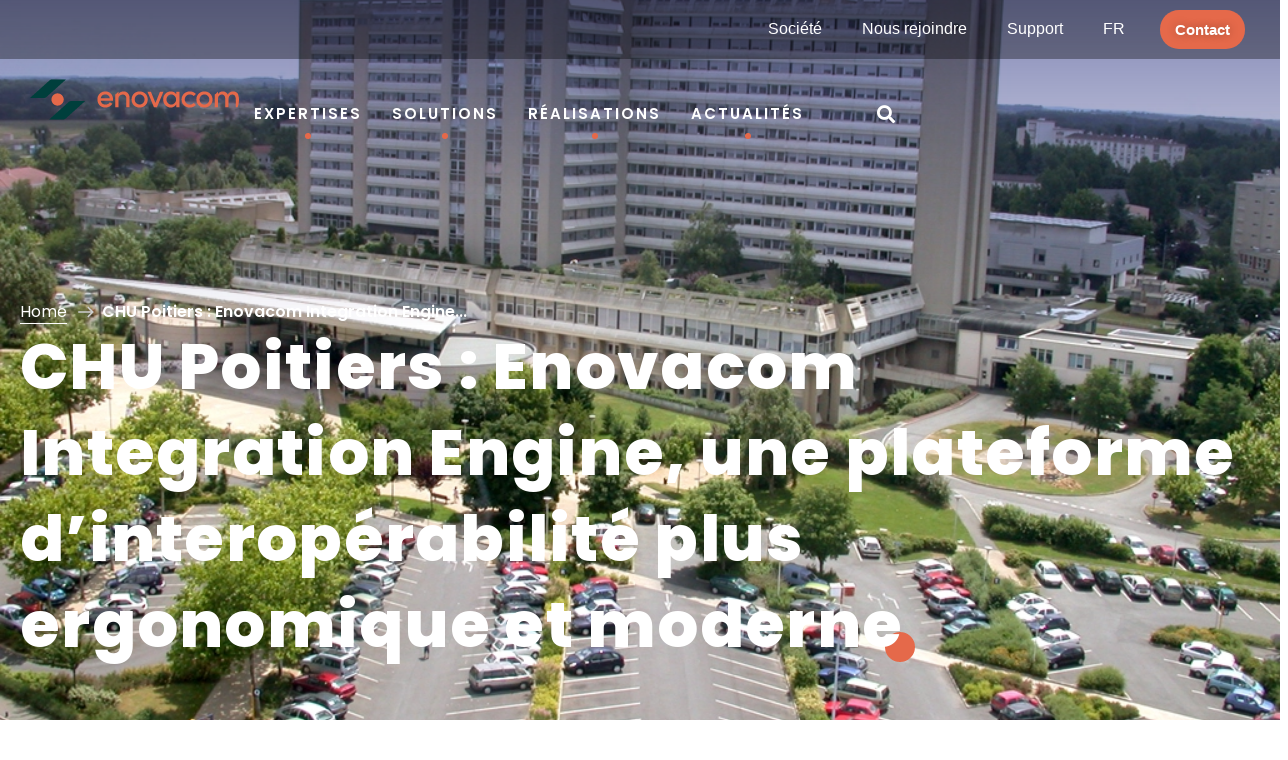

--- FILE ---
content_type: text/html; charset=UTF-8
request_url: https://www.enovacom.com/realisation/chu-poitiers-test-reussi-pour-la-plateforme-dinteroperabilite-enovacom-integration-engine-2/
body_size: 31620
content:
<!DOCTYPE html><html lang="fr-FR"><head >	<meta charset="UTF-8" />
	<meta name="viewport" content="width=device-width, initial-scale=1" />
	<meta name='robots' content='index, follow, max-image-preview:large, max-snippet:-1, max-video-preview:-1' />
	<style>img:is([sizes="auto" i], [sizes^="auto," i]) { contain-intrinsic-size: 3000px 1500px }</style>
	
	<!-- This site is optimized with the Yoast SEO plugin v26.7 - https://yoast.com/wordpress/plugins/seo/ -->
	<title>CHU Poitiers : test réussi pour Enovacom Integration Engine</title>
	<meta name="description" content="Le CHU Poitiers est l&#039;un des premiers établissements de santé français a testé la nouvelle plateforme d&#039;interopérabilité d&#039;Enovacom." />
	<link rel="canonical" href="https://www.enovacom.com/realisation/chu-poitiers-test-reussi-pour-la-plateforme-dinteroperabilite-enovacom-integration-engine-2/" />
	<meta property="og:locale" content="fr_FR" />
	<meta property="og:type" content="article" />
	<meta property="og:title" content="CHU Poitiers : test réussi pour Enovacom Integration Engine" />
	<meta property="og:description" content="Le CHU Poitiers est l&#039;un des premiers établissements de santé français a testé la nouvelle plateforme d&#039;interopérabilité d&#039;Enovacom." />
	<meta property="og:url" content="https://www.enovacom.com/realisation/chu-poitiers-test-reussi-pour-la-plateforme-dinteroperabilite-enovacom-integration-engine-2/" />
	<meta property="og:site_name" content="Enovacom" />
	<meta property="article:publisher" content="https://www.facebook.com/enovacom" />
	<meta property="article:modified_time" content="2024-04-16T15:16:31+00:00" />
	<meta property="og:image" content="https://www.enovacom.com/wp-content/uploads/2023/12/Chu-de-Poitiers-Jean-Bernard.webp" />
	<meta property="og:image:width" content="1024" />
	<meta property="og:image:height" content="768" />
	<meta property="og:image:type" content="image/webp" />
	<meta name="twitter:card" content="summary_large_image" />
	<meta name="twitter:site" content="@enovacom_fr" />
	<meta name="twitter:label1" content="Durée de lecture estimée" />
	<meta name="twitter:data1" content="6 minutes" />
	<script type="application/ld+json" class="yoast-schema-graph">{"@context":"https://schema.org","@graph":[{"@type":"WebPage","@id":"https://www.enovacom.com/realisation/chu-poitiers-test-reussi-pour-la-plateforme-dinteroperabilite-enovacom-integration-engine-2/","url":"https://www.enovacom.com/realisation/chu-poitiers-test-reussi-pour-la-plateforme-dinteroperabilite-enovacom-integration-engine-2/","name":"CHU Poitiers : test réussi pour Enovacom Integration Engine","isPartOf":{"@id":"https://www.enovacom.com/#website"},"primaryImageOfPage":{"@id":"https://www.enovacom.com/realisation/chu-poitiers-test-reussi-pour-la-plateforme-dinteroperabilite-enovacom-integration-engine-2/#primaryimage"},"image":{"@id":"https://www.enovacom.com/realisation/chu-poitiers-test-reussi-pour-la-plateforme-dinteroperabilite-enovacom-integration-engine-2/#primaryimage"},"thumbnailUrl":"https://www.enovacom.com/wp-content/uploads/2023/12/Chu-de-Poitiers-Jean-Bernard.webp","datePublished":"2023-12-27T14:53:21+00:00","dateModified":"2024-04-16T15:16:31+00:00","description":"Le CHU Poitiers est l'un des premiers établissements de santé français a testé la nouvelle plateforme d'interopérabilité d'Enovacom.","breadcrumb":{"@id":"https://www.enovacom.com/realisation/chu-poitiers-test-reussi-pour-la-plateforme-dinteroperabilite-enovacom-integration-engine-2/#breadcrumb"},"inLanguage":"fr-FR","potentialAction":[{"@type":"ReadAction","target":["https://www.enovacom.com/realisation/chu-poitiers-test-reussi-pour-la-plateforme-dinteroperabilite-enovacom-integration-engine-2/"]}]},{"@type":"ImageObject","inLanguage":"fr-FR","@id":"https://www.enovacom.com/realisation/chu-poitiers-test-reussi-pour-la-plateforme-dinteroperabilite-enovacom-integration-engine-2/#primaryimage","url":"https://www.enovacom.com/wp-content/uploads/2023/12/Chu-de-Poitiers-Jean-Bernard.webp","contentUrl":"https://www.enovacom.com/wp-content/uploads/2023/12/Chu-de-Poitiers-Jean-Bernard.webp","width":1024,"height":768,"caption":"Illustration CHU Poitiers Enovacom Integration Engine Plateforme d'interopérabilité"},{"@type":"BreadcrumbList","@id":"https://www.enovacom.com/realisation/chu-poitiers-test-reussi-pour-la-plateforme-dinteroperabilite-enovacom-integration-engine-2/#breadcrumb","itemListElement":[{"@type":"ListItem","position":1,"name":"Enovacom","item":"https://www.enovacom.com/"},{"@type":"ListItem","position":2,"name":"CHU Poitiers : Enovacom Integration Engine, une plateforme d&rsquo;interopérabilité plus ergonomique et moderne"}]},{"@type":"WebSite","@id":"https://www.enovacom.com/#website","url":"https://www.enovacom.com/","name":"Enovacom","description":"Facilitons l’échange et le partage des données de santé, en toute confiance","publisher":{"@id":"https://www.enovacom.com/#organization"},"potentialAction":[{"@type":"SearchAction","target":{"@type":"EntryPoint","urlTemplate":"https://www.enovacom.com/?s={search_term_string}"},"query-input":{"@type":"PropertyValueSpecification","valueRequired":true,"valueName":"search_term_string"}}],"inLanguage":"fr-FR"},{"@type":"Organization","@id":"https://www.enovacom.com/#organization","name":"Enovacom","url":"https://www.enovacom.com/","logo":{"@type":"ImageObject","inLanguage":"fr-FR","@id":"https://www.enovacom.com/#/schema/logo/image/","url":"https://www.enovacom.com/wp-content/uploads/2023/10/logo-texte.svg","contentUrl":"https://www.enovacom.com/wp-content/uploads/2023/10/logo-texte.svg","width":209,"height":41,"caption":"Enovacom"},"image":{"@id":"https://www.enovacom.com/#/schema/logo/image/"},"sameAs":["https://www.facebook.com/enovacom","https://x.com/enovacom_fr","https://www.linkedin.com/company/enovacom/"]}]}</script>
	<!-- / Yoast SEO plugin. -->


<link rel="alternate" type="application/rss+xml" title="Enovacom &raquo; Flux" href="https://www.enovacom.com/feed/" />
<link rel="alternate" type="application/rss+xml" title="Enovacom &raquo; Flux des commentaires" href="https://www.enovacom.com/comments/feed/" />
<script type="text/javascript">
/* <![CDATA[ */
window._wpemojiSettings = {"baseUrl":"https:\/\/s.w.org\/images\/core\/emoji\/16.0.1\/72x72\/","ext":".png","svgUrl":"https:\/\/s.w.org\/images\/core\/emoji\/16.0.1\/svg\/","svgExt":".svg","source":{"concatemoji":"https:\/\/www.enovacom.com\/wp-includes\/js\/wp-emoji-release.min.js?ver=6.8.3"}};
/*! This file is auto-generated */
!function(s,n){var o,i,e;function c(e){try{var t={supportTests:e,timestamp:(new Date).valueOf()};sessionStorage.setItem(o,JSON.stringify(t))}catch(e){}}function p(e,t,n){e.clearRect(0,0,e.canvas.width,e.canvas.height),e.fillText(t,0,0);var t=new Uint32Array(e.getImageData(0,0,e.canvas.width,e.canvas.height).data),a=(e.clearRect(0,0,e.canvas.width,e.canvas.height),e.fillText(n,0,0),new Uint32Array(e.getImageData(0,0,e.canvas.width,e.canvas.height).data));return t.every(function(e,t){return e===a[t]})}function u(e,t){e.clearRect(0,0,e.canvas.width,e.canvas.height),e.fillText(t,0,0);for(var n=e.getImageData(16,16,1,1),a=0;a<n.data.length;a++)if(0!==n.data[a])return!1;return!0}function f(e,t,n,a){switch(t){case"flag":return n(e,"\ud83c\udff3\ufe0f\u200d\u26a7\ufe0f","\ud83c\udff3\ufe0f\u200b\u26a7\ufe0f")?!1:!n(e,"\ud83c\udde8\ud83c\uddf6","\ud83c\udde8\u200b\ud83c\uddf6")&&!n(e,"\ud83c\udff4\udb40\udc67\udb40\udc62\udb40\udc65\udb40\udc6e\udb40\udc67\udb40\udc7f","\ud83c\udff4\u200b\udb40\udc67\u200b\udb40\udc62\u200b\udb40\udc65\u200b\udb40\udc6e\u200b\udb40\udc67\u200b\udb40\udc7f");case"emoji":return!a(e,"\ud83e\udedf")}return!1}function g(e,t,n,a){var r="undefined"!=typeof WorkerGlobalScope&&self instanceof WorkerGlobalScope?new OffscreenCanvas(300,150):s.createElement("canvas"),o=r.getContext("2d",{willReadFrequently:!0}),i=(o.textBaseline="top",o.font="600 32px Arial",{});return e.forEach(function(e){i[e]=t(o,e,n,a)}),i}function t(e){var t=s.createElement("script");t.src=e,t.defer=!0,s.head.appendChild(t)}"undefined"!=typeof Promise&&(o="wpEmojiSettingsSupports",i=["flag","emoji"],n.supports={everything:!0,everythingExceptFlag:!0},e=new Promise(function(e){s.addEventListener("DOMContentLoaded",e,{once:!0})}),new Promise(function(t){var n=function(){try{var e=JSON.parse(sessionStorage.getItem(o));if("object"==typeof e&&"number"==typeof e.timestamp&&(new Date).valueOf()<e.timestamp+604800&&"object"==typeof e.supportTests)return e.supportTests}catch(e){}return null}();if(!n){if("undefined"!=typeof Worker&&"undefined"!=typeof OffscreenCanvas&&"undefined"!=typeof URL&&URL.createObjectURL&&"undefined"!=typeof Blob)try{var e="postMessage("+g.toString()+"("+[JSON.stringify(i),f.toString(),p.toString(),u.toString()].join(",")+"));",a=new Blob([e],{type:"text/javascript"}),r=new Worker(URL.createObjectURL(a),{name:"wpTestEmojiSupports"});return void(r.onmessage=function(e){c(n=e.data),r.terminate(),t(n)})}catch(e){}c(n=g(i,f,p,u))}t(n)}).then(function(e){for(var t in e)n.supports[t]=e[t],n.supports.everything=n.supports.everything&&n.supports[t],"flag"!==t&&(n.supports.everythingExceptFlag=n.supports.everythingExceptFlag&&n.supports[t]);n.supports.everythingExceptFlag=n.supports.everythingExceptFlag&&!n.supports.flag,n.DOMReady=!1,n.readyCallback=function(){n.DOMReady=!0}}).then(function(){return e}).then(function(){var e;n.supports.everything||(n.readyCallback(),(e=n.source||{}).concatemoji?t(e.concatemoji):e.wpemoji&&e.twemoji&&(t(e.twemoji),t(e.wpemoji)))}))}((window,document),window._wpemojiSettings);
/* ]]> */
</script>
<link rel='stylesheet' id='font-awesome-5-all-css' href='https://www.enovacom.com/wp-content/plugins/elementor/assets/lib/font-awesome/css/all.min.css?ver=3.34.1' type='text/css' media='all' />
<link rel='stylesheet' id='font-awesome-4-shim-css' href='https://www.enovacom.com/wp-content/plugins/elementor/assets/lib/font-awesome/css/v4-shims.min.css?ver=3.34.1' type='text/css' media='all' />
<link rel='stylesheet' id='embedpress-css-css' href='https://www.enovacom.com/wp-content/plugins/embedpress/assets/css/embedpress.css?ver=1768219402' type='text/css' media='all' />
<link rel='stylesheet' id='embedpress-blocks-style-css' href='https://www.enovacom.com/wp-content/plugins/embedpress/assets/css/blocks.build.css?ver=1768219402' type='text/css' media='all' />
<link rel='stylesheet' id='embedpress-lazy-load-css-css' href='https://www.enovacom.com/wp-content/plugins/embedpress/assets/css/lazy-load.css?ver=1768219402' type='text/css' media='all' />
<style id='wp-emoji-styles-inline-css' type='text/css'>

	img.wp-smiley, img.emoji {
		display: inline !important;
		border: none !important;
		box-shadow: none !important;
		height: 1em !important;
		width: 1em !important;
		margin: 0 0.07em !important;
		vertical-align: -0.1em !important;
		background: none !important;
		padding: 0 !important;
	}
</style>
<style id='classic-theme-styles-inline-css' type='text/css'>
/*! This file is auto-generated */
.wp-block-button__link{color:#fff;background-color:#32373c;border-radius:9999px;box-shadow:none;text-decoration:none;padding:calc(.667em + 2px) calc(1.333em + 2px);font-size:1.125em}.wp-block-file__button{background:#32373c;color:#fff;text-decoration:none}
</style>
<style id='create-block-plezi-form-style-inline-css' type='text/css'>


</style>
<style id='global-styles-inline-css' type='text/css'>
:root{--wp--preset--aspect-ratio--square: 1;--wp--preset--aspect-ratio--4-3: 4/3;--wp--preset--aspect-ratio--3-4: 3/4;--wp--preset--aspect-ratio--3-2: 3/2;--wp--preset--aspect-ratio--2-3: 2/3;--wp--preset--aspect-ratio--16-9: 16/9;--wp--preset--aspect-ratio--9-16: 9/16;--wp--preset--color--black: #000000;--wp--preset--color--cyan-bluish-gray: #abb8c3;--wp--preset--color--white: #ffffff;--wp--preset--color--pale-pink: #f78da7;--wp--preset--color--vivid-red: #cf2e2e;--wp--preset--color--luminous-vivid-orange: #ff6900;--wp--preset--color--luminous-vivid-amber: #fcb900;--wp--preset--color--light-green-cyan: #7bdcb5;--wp--preset--color--vivid-green-cyan: #00d084;--wp--preset--color--pale-cyan-blue: #8ed1fc;--wp--preset--color--vivid-cyan-blue: #0693e3;--wp--preset--color--vivid-purple: #9b51e0;--wp--preset--gradient--vivid-cyan-blue-to-vivid-purple: linear-gradient(135deg,rgba(6,147,227,1) 0%,rgb(155,81,224) 100%);--wp--preset--gradient--light-green-cyan-to-vivid-green-cyan: linear-gradient(135deg,rgb(122,220,180) 0%,rgb(0,208,130) 100%);--wp--preset--gradient--luminous-vivid-amber-to-luminous-vivid-orange: linear-gradient(135deg,rgba(252,185,0,1) 0%,rgba(255,105,0,1) 100%);--wp--preset--gradient--luminous-vivid-orange-to-vivid-red: linear-gradient(135deg,rgba(255,105,0,1) 0%,rgb(207,46,46) 100%);--wp--preset--gradient--very-light-gray-to-cyan-bluish-gray: linear-gradient(135deg,rgb(238,238,238) 0%,rgb(169,184,195) 100%);--wp--preset--gradient--cool-to-warm-spectrum: linear-gradient(135deg,rgb(74,234,220) 0%,rgb(151,120,209) 20%,rgb(207,42,186) 40%,rgb(238,44,130) 60%,rgb(251,105,98) 80%,rgb(254,248,76) 100%);--wp--preset--gradient--blush-light-purple: linear-gradient(135deg,rgb(255,206,236) 0%,rgb(152,150,240) 100%);--wp--preset--gradient--blush-bordeaux: linear-gradient(135deg,rgb(254,205,165) 0%,rgb(254,45,45) 50%,rgb(107,0,62) 100%);--wp--preset--gradient--luminous-dusk: linear-gradient(135deg,rgb(255,203,112) 0%,rgb(199,81,192) 50%,rgb(65,88,208) 100%);--wp--preset--gradient--pale-ocean: linear-gradient(135deg,rgb(255,245,203) 0%,rgb(182,227,212) 50%,rgb(51,167,181) 100%);--wp--preset--gradient--electric-grass: linear-gradient(135deg,rgb(202,248,128) 0%,rgb(113,206,126) 100%);--wp--preset--gradient--midnight: linear-gradient(135deg,rgb(2,3,129) 0%,rgb(40,116,252) 100%);--wp--preset--font-size--small: 13px;--wp--preset--font-size--medium: 20px;--wp--preset--font-size--large: 36px;--wp--preset--font-size--x-large: 42px;--wp--preset--spacing--20: 0.44rem;--wp--preset--spacing--30: 0.67rem;--wp--preset--spacing--40: 1rem;--wp--preset--spacing--50: 1.5rem;--wp--preset--spacing--60: 2.25rem;--wp--preset--spacing--70: 3.38rem;--wp--preset--spacing--80: 5.06rem;--wp--preset--shadow--natural: 6px 6px 9px rgba(0, 0, 0, 0.2);--wp--preset--shadow--deep: 12px 12px 50px rgba(0, 0, 0, 0.4);--wp--preset--shadow--sharp: 6px 6px 0px rgba(0, 0, 0, 0.2);--wp--preset--shadow--outlined: 6px 6px 0px -3px rgba(255, 255, 255, 1), 6px 6px rgba(0, 0, 0, 1);--wp--preset--shadow--crisp: 6px 6px 0px rgba(0, 0, 0, 1);}:where(.is-layout-flex){gap: 0.5em;}:where(.is-layout-grid){gap: 0.5em;}body .is-layout-flex{display: flex;}.is-layout-flex{flex-wrap: wrap;align-items: center;}.is-layout-flex > :is(*, div){margin: 0;}body .is-layout-grid{display: grid;}.is-layout-grid > :is(*, div){margin: 0;}:where(.wp-block-columns.is-layout-flex){gap: 2em;}:where(.wp-block-columns.is-layout-grid){gap: 2em;}:where(.wp-block-post-template.is-layout-flex){gap: 1.25em;}:where(.wp-block-post-template.is-layout-grid){gap: 1.25em;}.has-black-color{color: var(--wp--preset--color--black) !important;}.has-cyan-bluish-gray-color{color: var(--wp--preset--color--cyan-bluish-gray) !important;}.has-white-color{color: var(--wp--preset--color--white) !important;}.has-pale-pink-color{color: var(--wp--preset--color--pale-pink) !important;}.has-vivid-red-color{color: var(--wp--preset--color--vivid-red) !important;}.has-luminous-vivid-orange-color{color: var(--wp--preset--color--luminous-vivid-orange) !important;}.has-luminous-vivid-amber-color{color: var(--wp--preset--color--luminous-vivid-amber) !important;}.has-light-green-cyan-color{color: var(--wp--preset--color--light-green-cyan) !important;}.has-vivid-green-cyan-color{color: var(--wp--preset--color--vivid-green-cyan) !important;}.has-pale-cyan-blue-color{color: var(--wp--preset--color--pale-cyan-blue) !important;}.has-vivid-cyan-blue-color{color: var(--wp--preset--color--vivid-cyan-blue) !important;}.has-vivid-purple-color{color: var(--wp--preset--color--vivid-purple) !important;}.has-black-background-color{background-color: var(--wp--preset--color--black) !important;}.has-cyan-bluish-gray-background-color{background-color: var(--wp--preset--color--cyan-bluish-gray) !important;}.has-white-background-color{background-color: var(--wp--preset--color--white) !important;}.has-pale-pink-background-color{background-color: var(--wp--preset--color--pale-pink) !important;}.has-vivid-red-background-color{background-color: var(--wp--preset--color--vivid-red) !important;}.has-luminous-vivid-orange-background-color{background-color: var(--wp--preset--color--luminous-vivid-orange) !important;}.has-luminous-vivid-amber-background-color{background-color: var(--wp--preset--color--luminous-vivid-amber) !important;}.has-light-green-cyan-background-color{background-color: var(--wp--preset--color--light-green-cyan) !important;}.has-vivid-green-cyan-background-color{background-color: var(--wp--preset--color--vivid-green-cyan) !important;}.has-pale-cyan-blue-background-color{background-color: var(--wp--preset--color--pale-cyan-blue) !important;}.has-vivid-cyan-blue-background-color{background-color: var(--wp--preset--color--vivid-cyan-blue) !important;}.has-vivid-purple-background-color{background-color: var(--wp--preset--color--vivid-purple) !important;}.has-black-border-color{border-color: var(--wp--preset--color--black) !important;}.has-cyan-bluish-gray-border-color{border-color: var(--wp--preset--color--cyan-bluish-gray) !important;}.has-white-border-color{border-color: var(--wp--preset--color--white) !important;}.has-pale-pink-border-color{border-color: var(--wp--preset--color--pale-pink) !important;}.has-vivid-red-border-color{border-color: var(--wp--preset--color--vivid-red) !important;}.has-luminous-vivid-orange-border-color{border-color: var(--wp--preset--color--luminous-vivid-orange) !important;}.has-luminous-vivid-amber-border-color{border-color: var(--wp--preset--color--luminous-vivid-amber) !important;}.has-light-green-cyan-border-color{border-color: var(--wp--preset--color--light-green-cyan) !important;}.has-vivid-green-cyan-border-color{border-color: var(--wp--preset--color--vivid-green-cyan) !important;}.has-pale-cyan-blue-border-color{border-color: var(--wp--preset--color--pale-cyan-blue) !important;}.has-vivid-cyan-blue-border-color{border-color: var(--wp--preset--color--vivid-cyan-blue) !important;}.has-vivid-purple-border-color{border-color: var(--wp--preset--color--vivid-purple) !important;}.has-vivid-cyan-blue-to-vivid-purple-gradient-background{background: var(--wp--preset--gradient--vivid-cyan-blue-to-vivid-purple) !important;}.has-light-green-cyan-to-vivid-green-cyan-gradient-background{background: var(--wp--preset--gradient--light-green-cyan-to-vivid-green-cyan) !important;}.has-luminous-vivid-amber-to-luminous-vivid-orange-gradient-background{background: var(--wp--preset--gradient--luminous-vivid-amber-to-luminous-vivid-orange) !important;}.has-luminous-vivid-orange-to-vivid-red-gradient-background{background: var(--wp--preset--gradient--luminous-vivid-orange-to-vivid-red) !important;}.has-very-light-gray-to-cyan-bluish-gray-gradient-background{background: var(--wp--preset--gradient--very-light-gray-to-cyan-bluish-gray) !important;}.has-cool-to-warm-spectrum-gradient-background{background: var(--wp--preset--gradient--cool-to-warm-spectrum) !important;}.has-blush-light-purple-gradient-background{background: var(--wp--preset--gradient--blush-light-purple) !important;}.has-blush-bordeaux-gradient-background{background: var(--wp--preset--gradient--blush-bordeaux) !important;}.has-luminous-dusk-gradient-background{background: var(--wp--preset--gradient--luminous-dusk) !important;}.has-pale-ocean-gradient-background{background: var(--wp--preset--gradient--pale-ocean) !important;}.has-electric-grass-gradient-background{background: var(--wp--preset--gradient--electric-grass) !important;}.has-midnight-gradient-background{background: var(--wp--preset--gradient--midnight) !important;}.has-small-font-size{font-size: var(--wp--preset--font-size--small) !important;}.has-medium-font-size{font-size: var(--wp--preset--font-size--medium) !important;}.has-large-font-size{font-size: var(--wp--preset--font-size--large) !important;}.has-x-large-font-size{font-size: var(--wp--preset--font-size--x-large) !important;}
:where(.wp-block-post-template.is-layout-flex){gap: 1.25em;}:where(.wp-block-post-template.is-layout-grid){gap: 1.25em;}
:where(.wp-block-columns.is-layout-flex){gap: 2em;}:where(.wp-block-columns.is-layout-grid){gap: 2em;}
:root :where(.wp-block-pullquote){font-size: 1.5em;line-height: 1.6;}
</style>
<link rel='stylesheet' id='wpml-legacy-dropdown-click-0-css' href='https://www.enovacom.com/wp-content/plugins/sitepress-multilingual-cms/templates/language-switchers/legacy-dropdown-click/style.min.css?ver=1' type='text/css' media='all' />
<link rel='stylesheet' id='wpml-menu-item-0-css' href='https://www.enovacom.com/wp-content/plugins/sitepress-multilingual-cms/templates/language-switchers/menu-item/style.min.css?ver=1' type='text/css' media='all' />
<link rel='stylesheet' id='jupiterx-popups-animation-css' href='https://www.enovacom.com/wp-content/plugins/jupiterx-core/includes/extensions/raven/assets/lib/animate/animate.min.css?ver=3.8.6' type='text/css' media='all' />
<link rel='stylesheet' id='jupiterx-css' href='https://www.enovacom.com/wp-content/uploads/jupiterx/compiler/jupiterx/style.css?ver=dcb23a1' type='text/css' media='all' />
<link rel='stylesheet' id='chld_thm_cfg_parent-css' href='https://www.enovacom.com/wp-content/themes/jupiterx/style.css?ver=6.8.3' type='text/css' media='all' />
<link rel='stylesheet' id='chld_thm_cfg_child-css' href='https://www.enovacom.com/wp-content/themes/jupiterx-child/style.css?ver=1.0.0.1707320104' type='text/css' media='all' />
<link rel='stylesheet' id='jupiterx-elements-dynamic-styles-css' href='https://www.enovacom.com/wp-content/uploads/jupiterx/compiler/jupiterx-elements-dynamic-styles/style.css?ver=c7e02cf' type='text/css' media='all' />
<link rel='stylesheet' id='elementor-icons-css' href='https://www.enovacom.com/wp-content/plugins/elementor/assets/lib/eicons/css/elementor-icons.min.css?ver=5.45.0' type='text/css' media='all' />
<link rel='stylesheet' id='elementor-frontend-css' href='https://www.enovacom.com/wp-content/plugins/elementor/assets/css/frontend.min.css?ver=3.34.1' type='text/css' media='all' />
<style id='elementor-frontend-inline-css' type='text/css'>
.elementor-kit-72108{--e-global-color-primary:#E5694A;--e-global-color-secondary:#003F3C;--e-global-color-text:#020403;--e-global-color-accent:#A04934;--e-global-color-6a19573:#676767;--e-global-color-e277444:#FFFFFF;--e-global-color-29d67d4:#FCF8F2;--e-global-color-b60569a:#D1E0D7;--e-global-typography-primary-font-family:"Roboto";--e-global-typography-primary-font-weight:600;--e-global-typography-secondary-font-family:"Roboto Slab";--e-global-typography-secondary-font-weight:400;--e-global-typography-text-font-family:"Roboto";--e-global-typography-text-font-weight:400;--e-global-typography-accent-font-family:"Roboto";--e-global-typography-accent-font-weight:500;--e-global-typography-e28abb5-font-family:"Poppins";--e-global-typography-ce55621-font-family:"Urbanist";--e-global-typography-5941946-font-family:"Inter";font-family:"Inter", Sans-serif;}.elementor-kit-72108 e-page-transition{background-color:#FFBC7D;}.elementor-kit-72108 a:hover{font-family:"Inter", Sans-serif;}.elementor-kit-72108 h1{color:var( --e-global-color-e277444 );}.elementor-kit-72108 img{border-radius:32px 32px 32px 32px;}.elementor-section.elementor-section-boxed > .elementor-container{max-width:1200px;}.e-con{--container-max-width:1200px;}.elementor-widget:not(:last-child){margin-block-end:20px;}.elementor-element{--widgets-spacing:20px 0px;--widgets-spacing-row:20px;--widgets-spacing-column:0px;}{}h1.entry-title{display:var(--page-title-display);}@media(max-width:1024px){.elementor-section.elementor-section-boxed > .elementor-container{max-width:1024px;}.e-con{--container-max-width:1024px;}}@media(max-width:767px){.elementor-kit-72108 h1{font-size:3rem;}.elementor-section.elementor-section-boxed > .elementor-container{max-width:767px;}.e-con{--container-max-width:767px;}}/* Start Custom Fonts CSS */@font-face {
	font-family: 'Poppins';
	font-style: normal;
	font-weight: normal;
	font-display: auto;
	src: url('https://www.enovacom.com/wp-content/uploads/2023/10/poppins-v20-latin-regular-1.woff2') format('woff2');
}
@font-face {
	font-family: 'Poppins';
	font-style: normal;
	font-weight: 500;
	font-display: auto;
	src: url('https://www.enovacom.com/wp-content/uploads/2023/10/poppins-v20-latin-500-1.woff2') format('woff2');
}
@font-face {
	font-family: 'Poppins';
	font-style: normal;
	font-weight: 600;
	font-display: auto;
	src: url('https://www.enovacom.com/wp-content/uploads/2023/10/poppins-v20-latin-600-1.woff2') format('woff2');
}
@font-face {
	font-family: 'Poppins';
	font-style: normal;
	font-weight: 700;
	font-display: auto;
	src: url('https://www.enovacom.com/wp-content/uploads/2023/10/poppins-v20-latin-700-1.woff2') format('woff2');
}
/* End Custom Fonts CSS */
.elementor-75197 .elementor-element.elementor-element-1a2c70ef{--display:flex;}.elementor-75197 .elementor-element.elementor-element-05543e4{--display:flex;--flex-direction:row;--container-widget-width:initial;--container-widget-height:100%;--container-widget-flex-grow:1;--container-widget-align-self:stretch;--flex-wrap-mobile:wrap;--gap:0px 0px;--row-gap:0px;--column-gap:0px;}.elementor-75197 .elementor-element.elementor-element-a13998c{--display:flex;--flex-direction:column;--container-widget-width:100%;--container-widget-height:initial;--container-widget-flex-grow:0;--container-widget-align-self:initial;--flex-wrap-mobile:wrap;}.elementor-75197 .elementor-element.elementor-element-a13998c.e-con{--flex-grow:0;--flex-shrink:0;}.elementor-75197 .elementor-element.elementor-element-1cef05b{--display:flex;--flex-direction:column;--container-widget-width:100%;--container-widget-height:initial;--container-widget-flex-grow:0;--container-widget-align-self:initial;--flex-wrap-mobile:wrap;}.elementor-75197 .elementor-element.elementor-element-0bd2bb0{--display:flex;--flex-direction:row;--container-widget-width:initial;--container-widget-height:100%;--container-widget-flex-grow:1;--container-widget-align-self:stretch;--flex-wrap-mobile:wrap;}.elementor-75197 .elementor-element.elementor-element-fd286fd .elementor-testimonial-wrapper{text-align:center;}.elementor-75197 .elementor-element.elementor-element-27766f1{--display:flex;--flex-direction:row;--container-widget-width:initial;--container-widget-height:100%;--container-widget-flex-grow:1;--container-widget-align-self:stretch;--flex-wrap-mobile:wrap;}.elementor-75197 .elementor-element.elementor-element-249f458{--display:flex;--flex-direction:row;--container-widget-width:initial;--container-widget-height:100%;--container-widget-flex-grow:1;--container-widget-align-self:stretch;--flex-wrap-mobile:wrap;}.elementor-75197 .elementor-element.elementor-element-c9ac018{--display:flex;}.elementor-75197 .elementor-element.elementor-element-a5a2265 .elementor-button{background-color:var( --e-global-color-primary );}.elementor-75197 .elementor-element.elementor-element-6dbfa9c7{--display:flex;--margin-top:0px;--margin-bottom:0px;--margin-left:0px;--margin-right:0px;--padding-top:0px;--padding-bottom:180px;--padding-left:0px;--padding-right:0px;}.elementor-75197 .elementor-element.elementor-element-3c337363 .raven-post-image{padding-bottom:calc( 0.6 * 100% );}.elementor-75197 .elementor-element.elementor-element-3c337363 .raven-image-fit img{-o-object-position:center center;object-position:center center;}.elementor-75197 .elementor-element.elementor-element-3c337363 .raven-post:not(.raven-post-inline) .raven-post-image, .elementor-75197 .elementor-element.elementor-element-3c337363 .raven-post-inline .raven-post-image-wrap{width:100%;}.elementor-75197 .elementor-element.elementor-element-3c337363 .raven-post-image img{opacity:1;}.elementor-75197 .elementor-element.elementor-element-3c337363 .raven-post-image:hover img{opacity:1;}.elementor-75197 .elementor-element.elementor-element-3c337363 .raven-post-inside:hover .raven-post-image img{opacity:1;}.elementor-75197 .elementor-element.elementor-element-3c337363 .raven-post-title, .elementor-75197 .elementor-element.elementor-element-3c337363 .raven-post-title a{font-family:"Poppins", Sans-serif;font-size:22px;font-weight:700;}.elementor-75197 .elementor-element.elementor-element-3c337363 .raven-post-title{color:var( --e-global-color-text );}.elementor-75197 .elementor-element.elementor-element-3c337363 .raven-post-title a{color:var( --e-global-color-text );}.elementor-75197 .elementor-element.elementor-element-3c337363 .raven-post-title:hover{color:var( --e-global-color-primary );}.elementor-75197 .elementor-element.elementor-element-3c337363 .raven-post-title:hover a{color:var( --e-global-color-primary );}.elementor-75197 .elementor-element.elementor-element-3c337363 .raven-post-meta:hover{color:var( --e-global-color-text );}@media(min-width:768px){.elementor-75197 .elementor-element.elementor-element-a13998c{--width:60%;}.elementor-75197 .elementor-element.elementor-element-1cef05b{--width:40%;}}@media(max-width:1024px){.elementor-75197 .elementor-element.elementor-element-3c337363 .raven-post-image{padding-bottom:calc( 0.63 * 100% );}.elementor-75197 .elementor-element.elementor-element-3c337363 .raven-post:not(.raven-post-inline) .raven-post-image, .elementor-75197 .elementor-element.elementor-element-3c337363 .raven-post-inline .raven-post-image-wrap{width:100%;}.elementor-75197 .elementor-element.elementor-element-3c337363 .raven-post-image img{opacity:1;}.elementor-75197 .elementor-element.elementor-element-3c337363 .raven-post-image:hover img{opacity:1;}.elementor-75197 .elementor-element.elementor-element-3c337363 .raven-post-inside:hover .raven-post-image img{opacity:1;}.elementor-75197 .elementor-element.elementor-element-3c337363 .raven-swiper-slider .swiper-button-prev{left:30px !important;}.elementor-75197 .elementor-element.elementor-element-3c337363 .raven-swiper-slider .swiper-button-next{right:30px !important;}}@media(max-width:767px){.elementor-75197 .elementor-element.elementor-element-3c337363 .raven-post-image{padding-bottom:calc( 0.63 * 100% );}.elementor-75197 .elementor-element.elementor-element-3c337363 .raven-post:not(.raven-post-inline) .raven-post-image, .elementor-75197 .elementor-element.elementor-element-3c337363 .raven-post-inline .raven-post-image-wrap{width:100%;}.elementor-75197 .elementor-element.elementor-element-3c337363 .raven-post-image img{opacity:1;}.elementor-75197 .elementor-element.elementor-element-3c337363 .raven-post-image:hover img{opacity:1;}.elementor-75197 .elementor-element.elementor-element-3c337363 .raven-post-inside:hover .raven-post-image img{opacity:1;}.elementor-75197 .elementor-element.elementor-element-3c337363 .raven-swiper-slider .swiper-button-prev{left:10px !important;}.elementor-75197 .elementor-element.elementor-element-3c337363 .raven-swiper-slider .swiper-button-next{right:10px !important;}}/* Start JX Custom Fonts CSS */@font-face{font-family:'Poppins';font-style:normal;font-weight:300;src:url('/wp-content/themes/jupiterx-child/assets/font/Poppins-300.ttf')format('truetype');}@font-face{font-family:'Poppins';font-style:normal;font-weight:400;src:url('/wp-content/themes/jupiterx-child/assets/font/Poppins-400.ttf')format('truetype');}@font-face{font-family:'Poppins';font-style:normal;font-weight:500;src:url('/wp-content/themes/jupiterx-child/assets/font/Poppins-500.ttf')format('truetype');}@font-face{font-family:'Poppins';font-style:normal;font-weight:600;src:url('/wp-content/themes/jupiterx-child/assets/font/Poppins-600.ttf')format('truetype');}@font-face{font-family:'Poppins';font-style:normal;font-weight:700;src:url('/wp-content/themes/jupiterx-child/assets/font/Poppins-700.ttf')format('truetype');}@font-face{font-family:'Poppins';font-style:normal;font-weight:800;src:url('/wp-content/themes/jupiterx-child/assets/font/Poppins-800.ttf')format('truetype');}@font-face{font-family:'Poppins';font-style:normal;font-weight:900;src:url('/wp-content/themes/jupiterx-child/assets/font/Poppins-900.ttf')format('truetype');}/* End JX Custom Fonts CSS */
</style>
<link rel='stylesheet' id='font-awesome-css' href='https://www.enovacom.com/wp-content/plugins/elementor/assets/lib/font-awesome/css/font-awesome.min.css?ver=4.7.0' type='text/css' media='all' />
<link rel='stylesheet' id='jupiterx-core-raven-frontend-css' href='https://www.enovacom.com/wp-content/plugins/jupiterx-core/includes/extensions/raven/assets/css/frontend.min.css?ver=6.8.3' type='text/css' media='all' />
<link rel='stylesheet' id='flatpickr-css' href='https://www.enovacom.com/wp-content/plugins/elementor/assets/lib/flatpickr/flatpickr.min.css?ver=4.6.13' type='text/css' media='all' />
<link rel='stylesheet' id='widget-heading-css' href='https://www.enovacom.com/wp-content/plugins/elementor/assets/css/widget-heading.min.css?ver=3.34.1' type='text/css' media='all' />
<link rel='stylesheet' id='widget-image-css' href='https://www.enovacom.com/wp-content/plugins/elementor/assets/css/widget-image.min.css?ver=3.34.1' type='text/css' media='all' />
<link rel='stylesheet' id='widget-testimonial-css' href='https://www.enovacom.com/wp-content/plugins/elementor/assets/css/widget-testimonial.min.css?ver=3.34.1' type='text/css' media='all' />
<link rel='stylesheet' id='dashicons-css' href='https://www.enovacom.com/wp-includes/css/dashicons.min.css?ver=6.8.3' type='text/css' media='all' />
<link rel='stylesheet' id='swiper-css' href='https://www.enovacom.com/wp-content/plugins/elementor/assets/lib/swiper/v8/css/swiper.min.css?ver=8.4.5' type='text/css' media='all' />
<link rel='stylesheet' id='e-swiper-css' href='https://www.enovacom.com/wp-content/plugins/elementor/assets/css/conditionals/e-swiper.min.css?ver=3.34.1' type='text/css' media='all' />
<link rel='stylesheet' id='e-animation-grow-css' href='https://www.enovacom.com/wp-content/plugins/elementor/assets/lib/animations/styles/e-animation-grow.min.css?ver=3.34.1' type='text/css' media='all' />
<link rel='stylesheet' id='e-animation-shrink-css' href='https://www.enovacom.com/wp-content/plugins/elementor/assets/lib/animations/styles/e-animation-shrink.min.css?ver=3.34.1' type='text/css' media='all' />
<link rel='stylesheet' id='e-animation-pulse-css' href='https://www.enovacom.com/wp-content/plugins/elementor/assets/lib/animations/styles/e-animation-pulse.min.css?ver=3.34.1' type='text/css' media='all' />
<link rel='stylesheet' id='e-animation-pop-css' href='https://www.enovacom.com/wp-content/plugins/elementor/assets/lib/animations/styles/e-animation-pop.min.css?ver=3.34.1' type='text/css' media='all' />
<link rel='stylesheet' id='e-animation-grow-rotate-css' href='https://www.enovacom.com/wp-content/plugins/elementor/assets/lib/animations/styles/e-animation-grow-rotate.min.css?ver=3.34.1' type='text/css' media='all' />
<link rel='stylesheet' id='e-animation-wobble-skew-css' href='https://www.enovacom.com/wp-content/plugins/elementor/assets/lib/animations/styles/e-animation-wobble-skew.min.css?ver=3.34.1' type='text/css' media='all' />
<link rel='stylesheet' id='e-animation-buzz-out-css' href='https://www.enovacom.com/wp-content/plugins/elementor/assets/lib/animations/styles/e-animation-buzz-out.min.css?ver=3.34.1' type='text/css' media='all' />
<link rel='stylesheet' id='ekit-widget-styles-css' href='https://www.enovacom.com/wp-content/plugins/elementskit-lite/widgets/init/assets/css/widget-styles.css?ver=3.7.8' type='text/css' media='all' />
<link rel='stylesheet' id='ekit-responsive-css' href='https://www.enovacom.com/wp-content/plugins/elementskit-lite/widgets/init/assets/css/responsive.css?ver=3.7.8' type='text/css' media='all' />
<script type="text/javascript" id="wpml-cookie-js-extra">
/* <![CDATA[ */
var wpml_cookies = {"wp-wpml_current_language":{"value":"fr","expires":1,"path":"\/"}};
var wpml_cookies = {"wp-wpml_current_language":{"value":"fr","expires":1,"path":"\/"}};
/* ]]> */
</script>
<script type="text/javascript" src="https://www.enovacom.com/wp-content/plugins/sitepress-multilingual-cms/res/js/cookies/language-cookie.js?ver=486900" id="wpml-cookie-js" defer="defer" data-wp-strategy="defer"></script>
<script type="text/javascript" src="https://www.enovacom.com/wp-content/plugins/elementor/assets/lib/font-awesome/js/v4-shims.min.js?ver=3.34.1" id="font-awesome-4-shim-js"></script>
<script type="text/javascript" src="https://www.enovacom.com/wp-includes/js/jquery/jquery.min.js?ver=3.7.1" id="jquery-core-js"></script>
<script type="text/javascript" src="https://www.enovacom.com/wp-includes/js/jquery/jquery-migrate.min.js?ver=3.4.1" id="jquery-migrate-js"></script>
<script type="text/javascript" src="https://www.enovacom.com/wp-content/plugins/sitepress-multilingual-cms/templates/language-switchers/legacy-dropdown-click/script.min.js?ver=1" id="wpml-legacy-dropdown-click-0-js"></script>
<script type="text/javascript" src="https://www.enovacom.com/wp-content/themes/jupiterx/lib/assets/dist/js/utils.min.js?ver=3.8.6" id="jupiterx-utils-js"></script>
<link rel="https://api.w.org/" href="https://www.enovacom.com/wp-json/" /><link rel="alternate" title="JSON" type="application/json" href="https://www.enovacom.com/wp-json/wp/v2/realisation/75197" /><link rel="EditURI" type="application/rsd+xml" title="RSD" href="https://www.enovacom.com/xmlrpc.php?rsd" />
<meta name="generator" content="WordPress 6.8.3" />
<link rel='shortlink' href='https://www.enovacom.com/?p=75197' />
<meta name="generator" content="WPML ver:4.8.6 stt:37,1,4,67,3;" />
<link rel='dns-prefetch' href='//brain.plezi.co' /><meta name="generator" content="Elementor 3.34.1; features: additional_custom_breakpoints; settings: css_print_method-internal, google_font-disabled, font_display-swap">
			<style>
				.e-con.e-parent:nth-of-type(n+4):not(.e-lazyloaded):not(.e-no-lazyload),
				.e-con.e-parent:nth-of-type(n+4):not(.e-lazyloaded):not(.e-no-lazyload) * {
					background-image: none !important;
				}
				@media screen and (max-height: 1024px) {
					.e-con.e-parent:nth-of-type(n+3):not(.e-lazyloaded):not(.e-no-lazyload),
					.e-con.e-parent:nth-of-type(n+3):not(.e-lazyloaded):not(.e-no-lazyload) * {
						background-image: none !important;
					}
				}
				@media screen and (max-height: 640px) {
					.e-con.e-parent:nth-of-type(n+2):not(.e-lazyloaded):not(.e-no-lazyload),
					.e-con.e-parent:nth-of-type(n+2):not(.e-lazyloaded):not(.e-no-lazyload) * {
						background-image: none !important;
					}
				}
			</style>
			<script type="text/javascript" async src="https://brain.plezi.co/api/v1/analytics?tenant=68684f45-7d0a-4bd0-a802-927aee489710&tw=87de08b3-21f8-4904-8781-754344f747f7"></script><meta name="google-site-verification" content="m8x7Qmy2XJU_Gc_nZ3nV7lTW-yxKB-8AmLwTaJHPK8A" /><link rel="icon" href="https://www.enovacom.com/wp-content/uploads/2023/10/logo-picto.svg" sizes="32x32" />
<link rel="icon" href="https://www.enovacom.com/wp-content/uploads/2023/10/logo-picto.svg" sizes="192x192" />
<link rel="apple-touch-icon" href="https://www.enovacom.com/wp-content/uploads/2023/10/logo-picto.svg" />
<meta name="msapplication-TileImage" content="https://www.enovacom.com/wp-content/uploads/2023/10/logo-picto.svg" />
</head><body class="wp-singular realisation-template-default single single-realisation postid-75197 wp-theme-jupiterx wp-child-theme-jupiterx-child no-js elementor-default elementor-kit-72108 elementor-page elementor-page-75197 jupiterx-header-sticky jupiterx-header-tablet-behavior-off jupiterx-header-mobile-behavior-off" itemscope="itemscope" itemtype="http://schema.org/WebPage"><script type="text/javascript">
var pageTitle = document.title;
var type_page = window.location.pathname;
var resPage = getParentPageByURL(type_page);
var utag_data = {
    
    "type_page": resPage['page'] ,
    "ct_page_type": resPage['page'],
    "titre_page": pageTitle,
	"ct_page_title": pageTitle,
    "univers_affichage":"enovacom",
	"sc_journey":"enovacom",
	"type_langue": resPage['lang'],
	"ct_language": resPage['lang'],
	"segment":"ent",
	"ui_segment":"ent",
    
};

// Function to get parent page by URL
function getParentPageByURL(pageURL) {
    // Extract page ID from URL
    var urlParts = pageURL.split('/');

    if (urlParts[1] == ''){
            return {'page' : 'Accueil', 'lang' : 'fr'};
    }else {
        if (urlParts[1] == 'en'){
            if (urlParts[2] == undefined)
                return {'page' : 'Home Page', 'lang' : 'en'};
            else {
               return  {'page' : urlParts[2] , 'lang' : 'en'};
            }
        }
        else if (urlParts[1] == 'de'){
             if (urlParts[2] == undefined)
                return  {'page' : 'Startseite' , 'lang' : 'de'};
            else {
               return  {'page' : urlParts[2] , 'lang' : 'de'};
            }
        }
        else if (urlParts[1] == 'nl') {
        if (urlParts[2] == undefined)
                return {'page' : 'Startpagina' , 'lang' : 'nl'};
            else {
               return  {'page' : urlParts[2] , 'lang' : 'nl'};
            }
        } else 
            return  {'page' : urlParts[1] , 'lang' : 'fr'};
    }
    
   
}
</script>

<script type="text/javascript">
(function(a,b,c,d){
a='//tags.tiqcdn.com/utag/orange/obscare/prod/utag.js';
b=document;c='script';d=b.createElement(c);d.src=a;d.type='text/java'+c;d.async=true;
a=b.getElementsByTagName(c)[0];a.parentNode.insertBefore(d,a);
})();
</script><a class="jupiterx-a11y jupiterx-a11y-skip-navigation-link" href="#jupiterx-main">Skip to content</a><div class="jupiterx-site"><header class="jupiterx-header" data-jupiterx-settings="{&quot;breakpoint&quot;:&quot;767.98&quot;,&quot;behavior&quot;:&quot;sticky&quot;,&quot;offset&quot;:&quot;0&quot;}" role="banner" itemscope="itemscope" itemtype="http://schema.org/WPHeader"><style id="elementor-post-72191">.elementor-72191 .elementor-element.elementor-element-8a21849{--display:flex;--min-height:0px;--flex-direction:column;--container-widget-width:calc( ( 1 - var( --container-widget-flex-grow ) ) * 100% );--container-widget-height:initial;--container-widget-flex-grow:0;--container-widget-align-self:initial;--flex-wrap-mobile:wrap;--justify-content:flex-start;--align-items:flex-end;--gap:0px 0px;--row-gap:0px;--column-gap:0px;--flex-wrap:wrap;}.elementor-72191 .elementor-element.elementor-element-8a21849:not(.elementor-motion-effects-element-type-background), .elementor-72191 .elementor-element.elementor-element-8a21849 > .elementor-motion-effects-container > .elementor-motion-effects-layer{background-color:transparent;background-image:linear-gradient(0deg, var( --e-global-color-text ) 0%, #F2295B00 0%);}.elementor-72191 .elementor-element.elementor-element-1f3a9e5{--display:flex;--flex-direction:row-reverse;--container-widget-width:initial;--container-widget-height:100%;--container-widget-flex-grow:1;--container-widget-align-self:stretch;--flex-wrap-mobile:wrap-reverse;--gap:0px 0px;--row-gap:0px;--column-gap:0px;--margin-top:-10px;--margin-bottom:-10px;--margin-left:-10px;--margin-right:-10px;--padding-top:1rem;--padding-bottom:1rem;--padding-left:1rem;--padding-right:4rem;}.elementor-72191 .elementor-element.elementor-element-1f3a9e5:not(.elementor-motion-effects-element-type-background), .elementor-72191 .elementor-element.elementor-element-1f3a9e5 > .elementor-motion-effects-container > .elementor-motion-effects-layer{background-color:#00000057;}.elementor-72191 .elementor-element.elementor-element-1f3a9e5.e-con{--flex-grow:0;--flex-shrink:0;}.elementor-72191 .elementor-element.elementor-element-50b8a3b .elementor-button{background-color:var( --e-global-color-primary );font-weight:700;text-shadow:0px 0px 10px rgba(0,0,0,0.3);border-radius:20px 20px 20px 20px;padding:12px 15px 12px 15px;}.elementor-72191 .elementor-element.elementor-element-50b8a3b > .elementor-widget-container{margin:0px 0px 0px 15px;padding:0px 0px 0px 0px;}.elementor-72191 .elementor-element.elementor-element-b07e75d{--display:flex;--flex-direction:column;--container-widget-width:100%;--container-widget-height:initial;--container-widget-flex-grow:0;--container-widget-align-self:initial;--flex-wrap-mobile:wrap;--margin-top:-1rem;--margin-bottom:-1rem;--margin-left:0rem;--margin-right:-3rem;}.elementor-72191 .elementor-element.elementor-element-594cb8c .raven-nav-menu-vertical .raven-nav-menu li > a{justify-content:right !important;}.elementor-72191 .elementor-element.elementor-element-594cb8c > .elementor-widget-container{margin:0rem 2rem 0rem 0rem;}.elementor-72191 .elementor-element.elementor-element-594cb8c.elementor-element{--align-self:flex-end;}.elementor-72191 .elementor-element.elementor-element-594cb8c .raven-nav-menu-main .raven-nav-menu > li > a.raven-menu-item{color:#FFFFFF;}.elementor-72191 .elementor-element.elementor-element-594cb8c .raven-nav-menu-main .raven-submenu > li:not(:last-child){border-bottom-width:1px;}.elementor-72191 .elementor-element.elementor-element-594cb8c .raven-nav-menu-mobile .raven-nav-menu li > a{padding:8px 32px 8px 32px;justify-content:left !important;}.elementor-72191 .elementor-element.elementor-element-594cb8c .raven-nav-menu-toggle{text-align:center;}.elementor-72191 .elementor-element.elementor-element-2b64859{--display:flex;--flex-direction:row;--container-widget-width:initial;--container-widget-height:100%;--container-widget-flex-grow:1;--container-widget-align-self:stretch;--flex-wrap-mobile:wrap;--justify-content:space-between;--gap:0px 0px;--row-gap:0px;--column-gap:0px;--margin-top:0px;--margin-bottom:0px;--margin-left:0px;--margin-right:0px;--padding-top:2rem;--padding-bottom:2rem;--padding-left:3rem;--padding-right:3rem;}.elementor-72191 .elementor-element.elementor-element-2b64859.e-con{--align-self:center;}.elementor-72191 .elementor-element.elementor-element-274a196 .raven-site-logo{text-align:left;}.elementor-72191 .elementor-element.elementor-element-e7b843d{--display:flex;--flex-direction:row;--container-widget-width:initial;--container-widget-height:100%;--container-widget-flex-grow:1;--container-widget-align-self:stretch;--flex-wrap-mobile:wrap;--justify-content:flex-end;--padding-top:0rem;--padding-bottom:0rem;--padding-left:0rem;--padding-right:0rem;}.elementor-72191 .elementor-element.elementor-element-e7b843d.e-con{--align-self:center;--order:99999 /* order end hack */;}.elementor-72191 .elementor-element.elementor-element-277265f > .elementor-widget-container{margin:0px 0px 0px 0px;padding:0px 0px 0px 0px;}.elementor-72191 .elementor-element.elementor-element-277265f .elementskit-menu-container{height:70px;border-radius:0px 0px 0px 0px;}.elementor-72191 .elementor-element.elementor-element-277265f .elementskit-nav-identity-panel{padding:0px 0px 0px 0px;}.elementor-72191 .elementor-element.elementor-element-277265f .elementskit-navbar-nav > li > a{color:#000000;padding:0px 15px 0px 15px;}.elementor-72191 .elementor-element.elementor-element-277265f .elementskit-navbar-nav > li > a:hover{color:#707070;}.elementor-72191 .elementor-element.elementor-element-277265f .elementskit-navbar-nav > li > a:focus{color:#707070;}.elementor-72191 .elementor-element.elementor-element-277265f .elementskit-navbar-nav > li > a:active{color:#707070;}.elementor-72191 .elementor-element.elementor-element-277265f .elementskit-navbar-nav > li:hover > a{color:#707070;}.elementor-72191 .elementor-element.elementor-element-277265f .elementskit-navbar-nav > li:hover > a .elementskit-submenu-indicator{color:#707070;}.elementor-72191 .elementor-element.elementor-element-277265f .elementskit-navbar-nav > li > a:hover .elementskit-submenu-indicator{color:#707070;}.elementor-72191 .elementor-element.elementor-element-277265f .elementskit-navbar-nav > li > a:focus .elementskit-submenu-indicator{color:#707070;}.elementor-72191 .elementor-element.elementor-element-277265f .elementskit-navbar-nav > li > a:active .elementskit-submenu-indicator{color:#707070;}.elementor-72191 .elementor-element.elementor-element-277265f .elementskit-navbar-nav > li.current-menu-item > a{color:#707070;}.elementor-72191 .elementor-element.elementor-element-277265f .elementskit-navbar-nav > li.current-menu-ancestor > a{color:#707070;}.elementor-72191 .elementor-element.elementor-element-277265f .elementskit-navbar-nav > li.current-menu-ancestor > a .elementskit-submenu-indicator{color:#707070;}.elementor-72191 .elementor-element.elementor-element-277265f .elementskit-navbar-nav > li{margin:0px 0px 0px 0px;}.elementor-72191 .elementor-element.elementor-element-277265f .elementskit-navbar-nav > li > a .elementskit-submenu-indicator{font-size:14px;color:#101010;fill:#101010;}.elementor-72191 .elementor-element.elementor-element-277265f .elementskit-navbar-nav > li > a .ekit-submenu-indicator-icon{font-size:14px;color:#101010;fill:#101010;}.elementor-72191 .elementor-element.elementor-element-277265f .elementskit-navbar-nav .elementskit-submenu-panel > li > a{padding:15px 15px 15px 15px;color:#424242;}.elementor-72191 .elementor-element.elementor-element-277265f .elementskit-navbar-nav .elementskit-submenu-panel > li > a:hover{color:#707070;}.elementor-72191 .elementor-element.elementor-element-277265f .elementskit-navbar-nav .elementskit-submenu-panel > li > a:focus{color:#707070;}.elementor-72191 .elementor-element.elementor-element-277265f .elementskit-navbar-nav .elementskit-submenu-panel > li > a:active{color:#707070;}.elementor-72191 .elementor-element.elementor-element-277265f .elementskit-navbar-nav .elementskit-submenu-panel > li:hover > a{color:#707070;}.elementor-72191 .elementor-element.elementor-element-277265f .elementskit-navbar-nav .elementskit-submenu-panel > li.current-menu-item > a{color:#707070 !important;}.elementor-72191 .elementor-element.elementor-element-277265f .elementskit-submenu-panel{padding:0px 0px 0px 0px;}.elementor-72191 .elementor-element.elementor-element-277265f .elementskit-navbar-nav .elementskit-submenu-panel{border-radius:0px 0px 0px 0px;min-width:220px;}.elementor-72191 .elementor-element.elementor-element-277265f .elementskit-menu-hamburger{float:right;}.elementor-72191 .elementor-element.elementor-element-277265f .elementskit-menu-hamburger .elementskit-menu-hamburger-icon{background-color:rgba(0, 0, 0, 0.5);}.elementor-72191 .elementor-element.elementor-element-277265f .elementskit-menu-hamburger > .ekit-menu-icon{color:rgba(0, 0, 0, 0.5);}.elementor-72191 .elementor-element.elementor-element-277265f .elementskit-menu-hamburger:hover .elementskit-menu-hamburger-icon{background-color:rgba(0, 0, 0, 0.5);}.elementor-72191 .elementor-element.elementor-element-277265f .elementskit-menu-hamburger:hover > .ekit-menu-icon{color:rgba(0, 0, 0, 0.5);}.elementor-72191 .elementor-element.elementor-element-277265f .elementskit-menu-close{color:rgba(51, 51, 51, 1);}.elementor-72191 .elementor-element.elementor-element-277265f .elementskit-menu-close:hover{color:rgba(0, 0, 0, 0.5);}.elementor-72191 .elementor-element.elementor-element-9686149 > .elementor-widget-container{margin:0rem 0rem 0rem 5rem;}.elementor-72191 .elementor-element.elementor-element-9686149.elementor-element{--align-self:center;--order:99999 /* order end hack */;}.elementor-72191 .elementor-element.elementor-element-9686149 .raven-search-form-input{width:220px;color:#FFFFFF;}.elementor-72191 .elementor-element.elementor-element-9686149 .raven-search-form-container{text-align:right;}.elementor-72191 .elementor-element.elementor-element-9686149 .raven-search-form-button{color:#FFFFFF;background-color:#FFFFFF00;}.elementor-72191 .elementor-element.elementor-element-9686149 .raven-search-form-button > svg{fill:#FFFFFF;}.elementor-72191 .elementor-element.elementor-element-9686149 svg.raven-search-form-button{fill:#FFFFFF;}.elementor-theme-builder-content-area{height:400px;}.elementor-location-header:before, .elementor-location-footer:before{content:"";display:table;clear:both;}@media(max-width:1024px){.elementor-72191 .elementor-element.elementor-element-e7b843d{--flex-direction:row-reverse;--container-widget-width:calc( ( 1 - var( --container-widget-flex-grow ) ) * 100% );--container-widget-height:100%;--container-widget-flex-grow:1;--container-widget-align-self:stretch;--flex-wrap-mobile:wrap-reverse;--justify-content:space-between;--align-items:center;}.elementor-72191 .elementor-element.elementor-element-277265f .elementskit-nav-identity-panel{padding:10px 0px 10px 0px;}.elementor-72191 .elementor-element.elementor-element-277265f .elementskit-menu-container{max-width:350px;border-radius:0px 0px 0px 0px;}.elementor-72191 .elementor-element.elementor-element-277265f .elementskit-navbar-nav > li > a{color:#000000;padding:10px 15px 10px 15px;}.elementor-72191 .elementor-element.elementor-element-277265f .elementskit-navbar-nav .elementskit-submenu-panel > li > a{padding:15px 15px 15px 15px;}.elementor-72191 .elementor-element.elementor-element-277265f .elementskit-navbar-nav .elementskit-submenu-panel{border-radius:0px 0px 0px 0px;}.elementor-72191 .elementor-element.elementor-element-277265f .elementskit-menu-hamburger{padding:8px 8px 8px 8px;width:45px;border-radius:3px;}.elementor-72191 .elementor-element.elementor-element-277265f .elementskit-menu-close{padding:8px 8px 8px 8px;margin:12px 12px 12px 12px;width:45px;border-radius:3px;}.elementor-72191 .elementor-element.elementor-element-277265f .elementskit-nav-logo > img{max-width:160px;max-height:60px;}.elementor-72191 .elementor-element.elementor-element-277265f .elementskit-nav-logo{margin:5px 0px 5px 0px;padding:5px 5px 5px 5px;}.elementor-72191 .elementor-element.elementor-element-9686149 > .elementor-widget-container{margin:0rem 0rem 0rem 0rem;}}@media(min-width:768px){.elementor-72191 .elementor-element.elementor-element-8a21849{--width:100%;}.elementor-72191 .elementor-element.elementor-element-1f3a9e5{--width:100vw;}.elementor-72191 .elementor-element.elementor-element-b07e75d{--width:100%;}.elementor-72191 .elementor-element.elementor-element-e7b843d{--width:calc(100% - 250px);}}@media(max-width:1024px) and (min-width:768px){.elementor-72191 .elementor-element.elementor-element-e7b843d{--width:90px;}}@media(max-width:767px){.elementor-72191 .elementor-element.elementor-element-e7b843d{--width:90px;--flex-direction:row-reverse;--container-widget-width:calc( ( 1 - var( --container-widget-flex-grow ) ) * 100% );--container-widget-height:100%;--container-widget-flex-grow:1;--container-widget-align-self:stretch;--flex-wrap-mobile:wrap-reverse;--justify-content:space-between;--align-items:center;--flex-wrap:nowrap;--margin-top:0rem;--margin-bottom:0rem;--margin-left:0rem;--margin-right:0rem;}.elementor-72191 .elementor-element.elementor-element-277265f .elementskit-nav-logo > img{max-width:120px;max-height:50px;}.elementor-72191 .elementor-element.elementor-element-9686149 > .elementor-widget-container{margin:0rem 0rem 0rem 0rem;}}</style><style>.elementor-72191 .elementor-element.elementor-element-8a21849{--display:flex;--min-height:0px;--flex-direction:column;--container-widget-width:calc( ( 1 - var( --container-widget-flex-grow ) ) * 100% );--container-widget-height:initial;--container-widget-flex-grow:0;--container-widget-align-self:initial;--flex-wrap-mobile:wrap;--justify-content:flex-start;--align-items:flex-end;--gap:0px 0px;--row-gap:0px;--column-gap:0px;--flex-wrap:wrap;}.elementor-72191 .elementor-element.elementor-element-8a21849:not(.elementor-motion-effects-element-type-background), .elementor-72191 .elementor-element.elementor-element-8a21849 > .elementor-motion-effects-container > .elementor-motion-effects-layer{background-color:transparent;background-image:linear-gradient(0deg, var( --e-global-color-text ) 0%, #F2295B00 0%);}.elementor-72191 .elementor-element.elementor-element-1f3a9e5{--display:flex;--flex-direction:row-reverse;--container-widget-width:initial;--container-widget-height:100%;--container-widget-flex-grow:1;--container-widget-align-self:stretch;--flex-wrap-mobile:wrap-reverse;--gap:0px 0px;--row-gap:0px;--column-gap:0px;--margin-top:-10px;--margin-bottom:-10px;--margin-left:-10px;--margin-right:-10px;--padding-top:1rem;--padding-bottom:1rem;--padding-left:1rem;--padding-right:4rem;}.elementor-72191 .elementor-element.elementor-element-1f3a9e5:not(.elementor-motion-effects-element-type-background), .elementor-72191 .elementor-element.elementor-element-1f3a9e5 > .elementor-motion-effects-container > .elementor-motion-effects-layer{background-color:#00000057;}.elementor-72191 .elementor-element.elementor-element-1f3a9e5.e-con{--flex-grow:0;--flex-shrink:0;}.elementor-72191 .elementor-element.elementor-element-50b8a3b .elementor-button{background-color:var( --e-global-color-primary );font-weight:700;text-shadow:0px 0px 10px rgba(0,0,0,0.3);border-radius:20px 20px 20px 20px;padding:12px 15px 12px 15px;}.elementor-72191 .elementor-element.elementor-element-50b8a3b > .elementor-widget-container{margin:0px 0px 0px 15px;padding:0px 0px 0px 0px;}.elementor-72191 .elementor-element.elementor-element-b07e75d{--display:flex;--flex-direction:column;--container-widget-width:100%;--container-widget-height:initial;--container-widget-flex-grow:0;--container-widget-align-self:initial;--flex-wrap-mobile:wrap;--margin-top:-1rem;--margin-bottom:-1rem;--margin-left:0rem;--margin-right:-3rem;}.elementor-72191 .elementor-element.elementor-element-594cb8c .raven-nav-menu-vertical .raven-nav-menu li > a{justify-content:right !important;}.elementor-72191 .elementor-element.elementor-element-594cb8c > .elementor-widget-container{margin:0rem 2rem 0rem 0rem;}.elementor-72191 .elementor-element.elementor-element-594cb8c.elementor-element{--align-self:flex-end;}.elementor-72191 .elementor-element.elementor-element-594cb8c .raven-nav-menu-main .raven-nav-menu > li > a.raven-menu-item{color:#FFFFFF;}.elementor-72191 .elementor-element.elementor-element-594cb8c .raven-nav-menu-main .raven-submenu > li:not(:last-child){border-bottom-width:1px;}.elementor-72191 .elementor-element.elementor-element-594cb8c .raven-nav-menu-mobile .raven-nav-menu li > a{padding:8px 32px 8px 32px;justify-content:left !important;}.elementor-72191 .elementor-element.elementor-element-594cb8c .raven-nav-menu-toggle{text-align:center;}.elementor-72191 .elementor-element.elementor-element-2b64859{--display:flex;--flex-direction:row;--container-widget-width:initial;--container-widget-height:100%;--container-widget-flex-grow:1;--container-widget-align-self:stretch;--flex-wrap-mobile:wrap;--justify-content:space-between;--gap:0px 0px;--row-gap:0px;--column-gap:0px;--margin-top:0px;--margin-bottom:0px;--margin-left:0px;--margin-right:0px;--padding-top:2rem;--padding-bottom:2rem;--padding-left:3rem;--padding-right:3rem;}.elementor-72191 .elementor-element.elementor-element-2b64859.e-con{--align-self:center;}.elementor-72191 .elementor-element.elementor-element-274a196 .raven-site-logo{text-align:left;}.elementor-72191 .elementor-element.elementor-element-e7b843d{--display:flex;--flex-direction:row;--container-widget-width:initial;--container-widget-height:100%;--container-widget-flex-grow:1;--container-widget-align-self:stretch;--flex-wrap-mobile:wrap;--justify-content:flex-end;--padding-top:0rem;--padding-bottom:0rem;--padding-left:0rem;--padding-right:0rem;}.elementor-72191 .elementor-element.elementor-element-e7b843d.e-con{--align-self:center;--order:99999 /* order end hack */;}.elementor-72191 .elementor-element.elementor-element-277265f > .elementor-widget-container{margin:0px 0px 0px 0px;padding:0px 0px 0px 0px;}.elementor-72191 .elementor-element.elementor-element-277265f .elementskit-menu-container{height:70px;border-radius:0px 0px 0px 0px;}.elementor-72191 .elementor-element.elementor-element-277265f .elementskit-nav-identity-panel{padding:0px 0px 0px 0px;}.elementor-72191 .elementor-element.elementor-element-277265f .elementskit-navbar-nav > li > a{color:#000000;padding:0px 15px 0px 15px;}.elementor-72191 .elementor-element.elementor-element-277265f .elementskit-navbar-nav > li > a:hover{color:#707070;}.elementor-72191 .elementor-element.elementor-element-277265f .elementskit-navbar-nav > li > a:focus{color:#707070;}.elementor-72191 .elementor-element.elementor-element-277265f .elementskit-navbar-nav > li > a:active{color:#707070;}.elementor-72191 .elementor-element.elementor-element-277265f .elementskit-navbar-nav > li:hover > a{color:#707070;}.elementor-72191 .elementor-element.elementor-element-277265f .elementskit-navbar-nav > li:hover > a .elementskit-submenu-indicator{color:#707070;}.elementor-72191 .elementor-element.elementor-element-277265f .elementskit-navbar-nav > li > a:hover .elementskit-submenu-indicator{color:#707070;}.elementor-72191 .elementor-element.elementor-element-277265f .elementskit-navbar-nav > li > a:focus .elementskit-submenu-indicator{color:#707070;}.elementor-72191 .elementor-element.elementor-element-277265f .elementskit-navbar-nav > li > a:active .elementskit-submenu-indicator{color:#707070;}.elementor-72191 .elementor-element.elementor-element-277265f .elementskit-navbar-nav > li.current-menu-item > a{color:#707070;}.elementor-72191 .elementor-element.elementor-element-277265f .elementskit-navbar-nav > li.current-menu-ancestor > a{color:#707070;}.elementor-72191 .elementor-element.elementor-element-277265f .elementskit-navbar-nav > li.current-menu-ancestor > a .elementskit-submenu-indicator{color:#707070;}.elementor-72191 .elementor-element.elementor-element-277265f .elementskit-navbar-nav > li{margin:0px 0px 0px 0px;}.elementor-72191 .elementor-element.elementor-element-277265f .elementskit-navbar-nav > li > a .elementskit-submenu-indicator{font-size:14px;color:#101010;fill:#101010;}.elementor-72191 .elementor-element.elementor-element-277265f .elementskit-navbar-nav > li > a .ekit-submenu-indicator-icon{font-size:14px;color:#101010;fill:#101010;}.elementor-72191 .elementor-element.elementor-element-277265f .elementskit-navbar-nav .elementskit-submenu-panel > li > a{padding:15px 15px 15px 15px;color:#424242;}.elementor-72191 .elementor-element.elementor-element-277265f .elementskit-navbar-nav .elementskit-submenu-panel > li > a:hover{color:#707070;}.elementor-72191 .elementor-element.elementor-element-277265f .elementskit-navbar-nav .elementskit-submenu-panel > li > a:focus{color:#707070;}.elementor-72191 .elementor-element.elementor-element-277265f .elementskit-navbar-nav .elementskit-submenu-panel > li > a:active{color:#707070;}.elementor-72191 .elementor-element.elementor-element-277265f .elementskit-navbar-nav .elementskit-submenu-panel > li:hover > a{color:#707070;}.elementor-72191 .elementor-element.elementor-element-277265f .elementskit-navbar-nav .elementskit-submenu-panel > li.current-menu-item > a{color:#707070 !important;}.elementor-72191 .elementor-element.elementor-element-277265f .elementskit-submenu-panel{padding:0px 0px 0px 0px;}.elementor-72191 .elementor-element.elementor-element-277265f .elementskit-navbar-nav .elementskit-submenu-panel{border-radius:0px 0px 0px 0px;min-width:220px;}.elementor-72191 .elementor-element.elementor-element-277265f .elementskit-menu-hamburger{float:right;}.elementor-72191 .elementor-element.elementor-element-277265f .elementskit-menu-hamburger .elementskit-menu-hamburger-icon{background-color:rgba(0, 0, 0, 0.5);}.elementor-72191 .elementor-element.elementor-element-277265f .elementskit-menu-hamburger > .ekit-menu-icon{color:rgba(0, 0, 0, 0.5);}.elementor-72191 .elementor-element.elementor-element-277265f .elementskit-menu-hamburger:hover .elementskit-menu-hamburger-icon{background-color:rgba(0, 0, 0, 0.5);}.elementor-72191 .elementor-element.elementor-element-277265f .elementskit-menu-hamburger:hover > .ekit-menu-icon{color:rgba(0, 0, 0, 0.5);}.elementor-72191 .elementor-element.elementor-element-277265f .elementskit-menu-close{color:rgba(51, 51, 51, 1);}.elementor-72191 .elementor-element.elementor-element-277265f .elementskit-menu-close:hover{color:rgba(0, 0, 0, 0.5);}.elementor-72191 .elementor-element.elementor-element-9686149 > .elementor-widget-container{margin:0rem 0rem 0rem 5rem;}.elementor-72191 .elementor-element.elementor-element-9686149.elementor-element{--align-self:center;--order:99999 /* order end hack */;}.elementor-72191 .elementor-element.elementor-element-9686149 .raven-search-form-input{width:220px;color:#FFFFFF;}.elementor-72191 .elementor-element.elementor-element-9686149 .raven-search-form-container{text-align:right;}.elementor-72191 .elementor-element.elementor-element-9686149 .raven-search-form-button{color:#FFFFFF;background-color:#FFFFFF00;}.elementor-72191 .elementor-element.elementor-element-9686149 .raven-search-form-button > svg{fill:#FFFFFF;}.elementor-72191 .elementor-element.elementor-element-9686149 svg.raven-search-form-button{fill:#FFFFFF;}.elementor-theme-builder-content-area{height:400px;}.elementor-location-header:before, .elementor-location-footer:before{content:"";display:table;clear:both;}@media(max-width:1024px){.elementor-72191 .elementor-element.elementor-element-e7b843d{--flex-direction:row-reverse;--container-widget-width:calc( ( 1 - var( --container-widget-flex-grow ) ) * 100% );--container-widget-height:100%;--container-widget-flex-grow:1;--container-widget-align-self:stretch;--flex-wrap-mobile:wrap-reverse;--justify-content:space-between;--align-items:center;}.elementor-72191 .elementor-element.elementor-element-277265f .elementskit-nav-identity-panel{padding:10px 0px 10px 0px;}.elementor-72191 .elementor-element.elementor-element-277265f .elementskit-menu-container{max-width:350px;border-radius:0px 0px 0px 0px;}.elementor-72191 .elementor-element.elementor-element-277265f .elementskit-navbar-nav > li > a{color:#000000;padding:10px 15px 10px 15px;}.elementor-72191 .elementor-element.elementor-element-277265f .elementskit-navbar-nav .elementskit-submenu-panel > li > a{padding:15px 15px 15px 15px;}.elementor-72191 .elementor-element.elementor-element-277265f .elementskit-navbar-nav .elementskit-submenu-panel{border-radius:0px 0px 0px 0px;}.elementor-72191 .elementor-element.elementor-element-277265f .elementskit-menu-hamburger{padding:8px 8px 8px 8px;width:45px;border-radius:3px;}.elementor-72191 .elementor-element.elementor-element-277265f .elementskit-menu-close{padding:8px 8px 8px 8px;margin:12px 12px 12px 12px;width:45px;border-radius:3px;}.elementor-72191 .elementor-element.elementor-element-277265f .elementskit-nav-logo > img{max-width:160px;max-height:60px;}.elementor-72191 .elementor-element.elementor-element-277265f .elementskit-nav-logo{margin:5px 0px 5px 0px;padding:5px 5px 5px 5px;}.elementor-72191 .elementor-element.elementor-element-9686149 > .elementor-widget-container{margin:0rem 0rem 0rem 0rem;}}@media(min-width:768px){.elementor-72191 .elementor-element.elementor-element-8a21849{--width:100%;}.elementor-72191 .elementor-element.elementor-element-1f3a9e5{--width:100vw;}.elementor-72191 .elementor-element.elementor-element-b07e75d{--width:100%;}.elementor-72191 .elementor-element.elementor-element-e7b843d{--width:calc(100% - 250px);}}@media(max-width:1024px) and (min-width:768px){.elementor-72191 .elementor-element.elementor-element-e7b843d{--width:90px;}}@media(max-width:767px){.elementor-72191 .elementor-element.elementor-element-e7b843d{--width:90px;--flex-direction:row-reverse;--container-widget-width:calc( ( 1 - var( --container-widget-flex-grow ) ) * 100% );--container-widget-height:100%;--container-widget-flex-grow:1;--container-widget-align-self:stretch;--flex-wrap-mobile:wrap-reverse;--justify-content:space-between;--align-items:center;--flex-wrap:nowrap;--margin-top:0rem;--margin-bottom:0rem;--margin-left:0rem;--margin-right:0rem;}.elementor-72191 .elementor-element.elementor-element-277265f .elementskit-nav-logo > img{max-width:120px;max-height:50px;}.elementor-72191 .elementor-element.elementor-element-9686149 > .elementor-widget-container{margin:0rem 0rem 0rem 0rem;}}</style>		<header data-elementor-type="header" data-elementor-id="72191" class="elementor elementor-72191" data-elementor-post-type="elementor_library">
			<div class="elementor-element elementor-element-8a21849 e-con-full e-flex e-con e-parent" data-id="8a21849" data-element_type="container" id="bandeauTresHaut" data-settings="{&quot;background_background&quot;:&quot;gradient&quot;}">
		<div class="elementor-element elementor-element-1f3a9e5 e-con-full e-flex e-con e-child" data-id="1f3a9e5" data-element_type="container" data-settings="{&quot;background_background&quot;:&quot;classic&quot;}">
				<div class="elementor-element elementor-element-50b8a3b elementor-widget elementor-widget-button" data-id="50b8a3b" data-element_type="widget" id="50b8a3b" data-widget_type="button.default">
				<div class="elementor-widget-container">
									<div class="elementor-button-wrapper">
					<a class="elementor-button elementor-button-link elementor-size-sm" href="https://www.enovacom.com/contact/" id="50b8a3b">
						<span class="elementor-button-content-wrapper">
									<span class="elementor-button-text">Contact</span>
					</span>
					</a>
				</div>
								</div>
				</div>
		<div class="elementor-element elementor-element-b07e75d e-con-full e-flex e-con e-child" data-id="b07e75d" data-element_type="container">
				<div class="elementor-element elementor-element-594cb8c raven-nav-menu-align-right elementor-hidden-tablet elementor-hidden-mobile raven-nav-menu-stretch elementor-widget elementor-widget-raven-nav-menu" data-id="594cb8c" data-element_type="widget" data-settings="{&quot;submenu_icon&quot;:&quot;&lt;svg 0=\&quot;fas fa-chevron-down\&quot; class=\&quot;e-font-icon-svg e-fas-chevron-down\&quot;&gt;\n\t\t\t\t\t&lt;use xlink:href=\&quot;#fas-chevron-down\&quot;&gt;\n\t\t\t\t\t\t&lt;symbol id=\&quot;fas-chevron-down\&quot; viewBox=\&quot;0 0 448 512\&quot;&gt;\n\t\t\t\t\t\t\t&lt;path d=\&quot;M207.029 381.476L12.686 187.132c-9.373-9.373-9.373-24.569 0-33.941l22.667-22.667c9.357-9.357 24.522-9.375 33.901-.04L224 284.505l154.745-154.021c9.379-9.335 24.544-9.317 33.901.04l22.667 22.667c9.373 9.373 9.373 24.569 0 33.941L240.971 381.476c-9.373 9.372-24.569 9.372-33.942 0z\&quot;&gt;&lt;\/path&gt;\n\t\t\t\t\t\t&lt;\/symbol&gt;\n\t\t\t\t\t&lt;\/use&gt;\n\t\t\t\t&lt;\/svg&gt;&quot;,&quot;full_width&quot;:&quot;stretch&quot;,&quot;mobile_layout&quot;:&quot;dropdown&quot;,&quot;submenu_space_between&quot;:{&quot;unit&quot;:&quot;px&quot;,&quot;size&quot;:&quot;&quot;,&quot;sizes&quot;:[]},&quot;submenu_opening_position&quot;:&quot;bottom&quot;}" data-widget_type="raven-nav-menu.default">
				<div class="elementor-widget-container">
							<nav class="raven-nav-menu-main raven-nav-menu-horizontal raven-nav-menu-tablet-horizontal raven-nav-menu-mobile-horizontal raven-nav-icons-hidden-tablet raven-nav-icons-hidden-mobile">
			<ul id="menu-594cb8c" class="raven-nav-menu"><li class="menu-item menu-item-type-post_type menu-item-object-page menu-item-92461"><a href="https://www.enovacom.com/page-societe-enovacom/" class="raven-menu-item raven-link-item ">Société</a></li>
<li class="menu-item menu-item-type-post_type menu-item-object-page menu-item-89974"><a href="https://www.enovacom.com/nous-rejoindre/" class="raven-menu-item raven-link-item ">Nous rejoindre</a></li>
<li class="menu-item menu-item-type-post_type menu-item-object-page menu-item-100665"><a href="https://www.enovacom.com/support/" class="raven-menu-item raven-link-item ">Support</a></li>
<li class="menu-item wpml-ls-slot-13139 wpml-ls-item wpml-ls-item-fr wpml-ls-current-language wpml-ls-menu-item wpml-ls-first-item wpml-ls-last-item menu-item-type-wpml_ls_menu_item menu-item-object-wpml_ls_menu_item menu-item-wpml-ls-13139-fr"><a href="https://www.enovacom.com/realisation/chu-poitiers-test-reussi-pour-la-plateforme-dinteroperabilite-enovacom-integration-engine-2/" role="menuitem" class="raven-menu-item raven-link-item "><span class="wpml-ls-display">FR</span></a></li>
</ul>		</nav>

		<div class="raven-nav-menu-toggle">

						<div class="raven-nav-menu-toggle-button ">
								<span class="fa fa-bars"></span>
								</div>

		</div>
		<nav class="raven-nav-icons-hidden-tablet raven-nav-icons-hidden-mobile raven-nav-menu-mobile raven-nav-menu-dropdown">
									<div class="raven-container">
				<ul id="menu-mobile-594cb8c" class="raven-nav-menu"><li class="menu-item menu-item-type-post_type menu-item-object-page menu-item-92461"><a href="https://www.enovacom.com/page-societe-enovacom/" class="raven-menu-item raven-link-item ">Société</a></li>
<li class="menu-item menu-item-type-post_type menu-item-object-page menu-item-89974"><a href="https://www.enovacom.com/nous-rejoindre/" class="raven-menu-item raven-link-item ">Nous rejoindre</a></li>
<li class="menu-item menu-item-type-post_type menu-item-object-page menu-item-100665"><a href="https://www.enovacom.com/support/" class="raven-menu-item raven-link-item ">Support</a></li>
<li class="menu-item wpml-ls-slot-13139 wpml-ls-item wpml-ls-item-fr wpml-ls-current-language wpml-ls-menu-item wpml-ls-first-item wpml-ls-last-item menu-item-type-wpml_ls_menu_item menu-item-object-wpml_ls_menu_item menu-item-wpml-ls-13139-fr"><a href="https://www.enovacom.com/realisation/chu-poitiers-test-reussi-pour-la-plateforme-dinteroperabilite-enovacom-integration-engine-2/" role="menuitem" class="raven-menu-item raven-link-item "><span class="wpml-ls-display">FR</span></a></li>
</ul>			</div>
		</nav>
						</div>
				</div>
				</div>
				</div>
				</div>
		<div class="elementor-element elementor-element-2b64859 e-con-full e-flex e-con e-parent" data-id="2b64859" data-element_type="container" id="bandeauHaut">
				<div class="elementor-element elementor-element-274a196 elementor-widget elementor-widget-raven-site-logo" data-id="274a196" data-element_type="widget" data-widget_type="raven-site-logo.default">
				<div class="elementor-widget-container">
							<div class="raven-widget-wrapper">
			<div class="raven-site-logo">
									<a class="raven-site-logo-link" href="https://www.enovacom.com">
								<picture><img alt="Enovacom" data-no-lazy="1" src=' https://www.enovacom.com/wp-content/uploads/2023/10/Enovacom-logo.svg '></picture>									</a>
							</div>
		</div>
						</div>
				</div>
		<div class="elementor-element elementor-element-e7b843d e-con-full e-flex e-con e-child" data-id="e7b843d" data-element_type="container">
				<div class="elementor-element elementor-element-277265f elementor-widget elementor-widget-ekit-nav-menu" data-id="277265f" data-element_type="widget" id="menuHaut" data-widget_type="ekit-nav-menu.default">
				<div class="elementor-widget-container">
							<nav class="ekit-wid-con ekit_menu_responsive_tablet" 
			data-hamburger-icon="" 
			data-hamburger-icon-type="icon" 
			data-responsive-breakpoint="1024">
			            <button class="elementskit-menu-hamburger elementskit-menu-toggler"  type="button" aria-label="hamburger-icon">
                                    <span class="elementskit-menu-hamburger-icon"></span><span class="elementskit-menu-hamburger-icon"></span><span class="elementskit-menu-hamburger-icon"></span>
                            </button>
            <style id="elementor-post-74769">.elementor-74769 .elementor-element.elementor-element-70e9e613:not(.elementor-motion-effects-element-type-background), .elementor-74769 .elementor-element.elementor-element-70e9e613 > .elementor-motion-effects-container > .elementor-motion-effects-layer{background-color:#FFFFFF;}.elementor-74769 .elementor-element.elementor-element-70e9e613{box-shadow:0px 10px 25px 0px rgba(0, 0, 0, 0.1);transition:background 0.3s, border 0.3s, border-radius 0.3s, box-shadow 0.3s;}.elementor-74769 .elementor-element.elementor-element-70e9e613 > .elementor-background-overlay{transition:background 0.3s, border-radius 0.3s, opacity 0.3s;}.elementor-74769 .elementor-element.elementor-element-ac0ffac > .elementor-element-populated{transition:background 0.3s, border 0.3s, border-radius 0.3s, box-shadow 0.3s;margin:20px 0px 20px 0px;--e-column-margin-right:0px;--e-column-margin-left:0px;}.elementor-74769 .elementor-element.elementor-element-ac0ffac > .elementor-element-populated > .elementor-background-overlay{transition:background 0.3s, border-radius 0.3s, opacity 0.3s;}.elementor-74769 .elementor-element.elementor-element-75ad083 > .elementor-container{max-width:1250px;}.elementor-74769 .elementor-element.elementor-element-75ad083{margin-top:0px;margin-bottom:0px;}.elementor-74769 .elementor-element.elementor-element-69ee5e8 > .elementor-element-populated, .elementor-74769 .elementor-element.elementor-element-69ee5e8 > .elementor-element-populated > .elementor-background-overlay, .elementor-74769 .elementor-element.elementor-element-69ee5e8 > .elementor-background-slideshow{border-radius:0px 0px 0px 0px;}.elementor-74769 .elementor-element.elementor-element-69ee5e8 > .elementor-element-populated{padding:35px 20px 30px 30px;}.elementor-74769 .elementor-element.elementor-element-44cb001{--display:flex;--flex-direction:row;--container-widget-width:initial;--container-widget-height:100%;--container-widget-flex-grow:1;--container-widget-align-self:stretch;--flex-wrap-mobile:wrap;--flex-wrap:nowrap;--margin-top:0px;--margin-bottom:0px;--margin-left:0px;--margin-right:0px;--padding-top:0px;--padding-bottom:0px;--padding-left:0px;--padding-right:0px;}.elementor-74769 .elementor-element.elementor-element-88df8cd{--display:flex;--flex-direction:column;--container-widget-width:100%;--container-widget-height:initial;--container-widget-flex-grow:0;--container-widget-align-self:initial;--flex-wrap-mobile:wrap;}.elementor-74769 .elementor-element.elementor-element-50c7d77{--display:flex;}.elementor-74769 .elementor-element.elementor-element-3814fc6 .elementor-icon-list-icon i{color:var( --e-global-color-primary );transition:color 0.3s;}.elementor-74769 .elementor-element.elementor-element-3814fc6 .elementor-icon-list-icon svg{fill:var( --e-global-color-primary );transition:fill 0.3s;}.elementor-74769 .elementor-element.elementor-element-3814fc6{--e-icon-list-icon-size:24px;--icon-vertical-offset:0px;}.elementor-74769 .elementor-element.elementor-element-3814fc6 .elementor-icon-list-item > .elementor-icon-list-text, .elementor-74769 .elementor-element.elementor-element-3814fc6 .elementor-icon-list-item > a{font-size:16px;font-weight:600;}.elementor-74769 .elementor-element.elementor-element-3814fc6 .elementor-icon-list-text{color:var( --e-global-color-text );transition:color 0.3s;}.elementor-74769 .elementor-element.elementor-element-3814fc6 .elementor-icon-list-item:hover .elementor-icon-list-text{color:var( --e-global-color-primary );}.elementor-74769 .elementor-element.elementor-element-9f14c40{font-size:10px;color:var( --e-global-color-6a19573 );}.elementor-74769 .elementor-element.elementor-element-802cc93{--display:flex;--flex-direction:column;--container-widget-width:100%;--container-widget-height:initial;--container-widget-flex-grow:0;--container-widget-align-self:initial;--flex-wrap-mobile:wrap;}.elementor-74769 .elementor-element.elementor-element-de59a19{--display:flex;}.elementor-74769 .elementor-element.elementor-element-8fd76be .elementor-icon-list-icon i{color:var( --e-global-color-primary );transition:color 0.3s;}.elementor-74769 .elementor-element.elementor-element-8fd76be .elementor-icon-list-icon svg{fill:var( --e-global-color-primary );transition:fill 0.3s;}.elementor-74769 .elementor-element.elementor-element-8fd76be{--e-icon-list-icon-size:24px;--icon-vertical-offset:0px;}.elementor-74769 .elementor-element.elementor-element-8fd76be .elementor-icon-list-item > .elementor-icon-list-text, .elementor-74769 .elementor-element.elementor-element-8fd76be .elementor-icon-list-item > a{font-size:16px;font-weight:600;}.elementor-74769 .elementor-element.elementor-element-8fd76be .elementor-icon-list-text{color:var( --e-global-color-text );transition:color 0.3s;}.elementor-74769 .elementor-element.elementor-element-8fd76be .elementor-icon-list-item:hover .elementor-icon-list-text{color:var( --e-global-color-primary );}.elementor-74769 .elementor-element.elementor-element-51abaaf{font-size:10px;color:var( --e-global-color-6a19573 );}.elementor-74769 .elementor-element.elementor-element-b6f850e{--display:flex;--flex-direction:column;--container-widget-width:100%;--container-widget-height:initial;--container-widget-flex-grow:0;--container-widget-align-self:initial;--flex-wrap-mobile:wrap;}.elementor-74769 .elementor-element.elementor-element-d4184a5{--display:flex;}.elementor-74769 .elementor-element.elementor-element-52f6eef .elementor-icon-list-icon i{color:var( --e-global-color-primary );transition:color 0.3s;}.elementor-74769 .elementor-element.elementor-element-52f6eef .elementor-icon-list-icon svg{fill:var( --e-global-color-primary );transition:fill 0.3s;}.elementor-74769 .elementor-element.elementor-element-52f6eef{--e-icon-list-icon-size:24px;--icon-vertical-offset:0px;}.elementor-74769 .elementor-element.elementor-element-52f6eef .elementor-icon-list-item > .elementor-icon-list-text, .elementor-74769 .elementor-element.elementor-element-52f6eef .elementor-icon-list-item > a{font-size:16px;font-weight:600;}.elementor-74769 .elementor-element.elementor-element-52f6eef .elementor-icon-list-text{color:var( --e-global-color-text );transition:color 0.3s;}.elementor-74769 .elementor-element.elementor-element-52f6eef .elementor-icon-list-item:hover .elementor-icon-list-text{color:var( --e-global-color-primary );}.elementor-74769 .elementor-element.elementor-element-78ea5c4{font-size:10px;color:var( --e-global-color-6a19573 );}.elementor-74769 .elementor-element.elementor-element-e6641da{--display:flex;--flex-direction:column;--container-widget-width:100%;--container-widget-height:initial;--container-widget-flex-grow:0;--container-widget-align-self:initial;--flex-wrap-mobile:wrap;}.elementor-74769 .elementor-element.elementor-element-3165488{--display:flex;}.elementor-74769 .elementor-element.elementor-element-9a7bcd6 .elementor-icon-list-icon i{color:var( --e-global-color-primary );transition:color 0.3s;}.elementor-74769 .elementor-element.elementor-element-9a7bcd6 .elementor-icon-list-icon svg{fill:var( --e-global-color-primary );transition:fill 0.3s;}.elementor-74769 .elementor-element.elementor-element-9a7bcd6{--e-icon-list-icon-size:24px;--icon-vertical-offset:0px;}.elementor-74769 .elementor-element.elementor-element-9a7bcd6 .elementor-icon-list-item > .elementor-icon-list-text, .elementor-74769 .elementor-element.elementor-element-9a7bcd6 .elementor-icon-list-item > a{font-size:16px;font-weight:600;}.elementor-74769 .elementor-element.elementor-element-9a7bcd6 .elementor-icon-list-text{color:var( --e-global-color-text );transition:color 0.3s;}.elementor-74769 .elementor-element.elementor-element-9a7bcd6 .elementor-icon-list-item:hover .elementor-icon-list-text{color:var( --e-global-color-primary );}.elementor-74769 .elementor-element.elementor-element-267dcf6{font-size:10px;color:var( --e-global-color-6a19573 );}@media(min-width:768px){.elementor-74769 .elementor-element.elementor-element-44cb001{--content-width:100%;}.elementor-74769 .elementor-element.elementor-element-88df8cd{--content-width:100%;}.elementor-74769 .elementor-element.elementor-element-802cc93{--content-width:100%;}.elementor-74769 .elementor-element.elementor-element-b6f850e{--content-width:100%;}.elementor-74769 .elementor-element.elementor-element-e6641da{--content-width:100%;}}@media(max-width:1024px) and (min-width:768px){.elementor-74769 .elementor-element.elementor-element-69ee5e8{width:100%;}}</style><style id="elementor-post-74770">.elementor-74770 .elementor-element.elementor-element-3d923967{--display:flex;--flex-direction:row;--container-widget-width:initial;--container-widget-height:100%;--container-widget-flex-grow:1;--container-widget-align-self:stretch;--flex-wrap-mobile:wrap;--gap:5px 0px;--row-gap:5px;--column-gap:0px;--flex-wrap:wrap;--padding-top:2rem;--padding-bottom:2rem;--padding-left:0rem;--padding-right:0rem;}.elementor-74770 .elementor-element.elementor-element-3d923967:not(.elementor-motion-effects-element-type-background), .elementor-74770 .elementor-element.elementor-element-3d923967 > .elementor-motion-effects-container > .elementor-motion-effects-layer{background-color:var( --e-global-color-e277444 );background-image:url("https://www.enovacom.com/wp-content/uploads/2023/12/fond-main-droite.svg");background-position:center right;background-repeat:no-repeat;}.elementor-74770 .elementor-element.elementor-element-78174324{--display:flex;--flex-direction:column;--container-widget-width:100%;--container-widget-height:initial;--container-widget-flex-grow:0;--container-widget-align-self:initial;--flex-wrap-mobile:wrap;--background-transition:0.3s;--border-radius:20px 20px 20px 20px;}.elementor-74770 .elementor-element.elementor-element-78174324:hover{background-color:var( --e-global-color-29d67d4 );}.elementor-74770 .elementor-element.elementor-element-5576fa56 .elementor-icon-list-icon i{transition:color 0.3s;}.elementor-74770 .elementor-element.elementor-element-5576fa56 .elementor-icon-list-icon svg{transition:fill 0.3s;}.elementor-74770 .elementor-element.elementor-element-5576fa56{--e-icon-list-icon-size:14px;--icon-vertical-offset:0px;}.elementor-74770 .elementor-element.elementor-element-5576fa56 .elementor-icon-list-item > .elementor-icon-list-text, .elementor-74770 .elementor-element.elementor-element-5576fa56 .elementor-icon-list-item > a{font-family:"Poppins", Sans-serif;font-size:16px;font-weight:700;}.elementor-74770 .elementor-element.elementor-element-5576fa56 .elementor-icon-list-text{color:var( --e-global-color-secondary );transition:color 0.3s;}.elementor-74770 .elementor-element.elementor-element-5576fa56 .elementor-icon-list-item:hover .elementor-icon-list-text{color:var( --e-global-color-primary );}.elementor-74770 .elementor-element.elementor-element-760a201 .elementor-icon-list-items:not(.elementor-inline-items) .elementor-icon-list-item:not(:last-child){padding-block-end:calc(5px/2);}.elementor-74770 .elementor-element.elementor-element-760a201 .elementor-icon-list-items:not(.elementor-inline-items) .elementor-icon-list-item:not(:first-child){margin-block-start:calc(5px/2);}.elementor-74770 .elementor-element.elementor-element-760a201 .elementor-icon-list-items.elementor-inline-items .elementor-icon-list-item{margin-inline:calc(5px/2);}.elementor-74770 .elementor-element.elementor-element-760a201 .elementor-icon-list-items.elementor-inline-items{margin-inline:calc(-5px/2);}.elementor-74770 .elementor-element.elementor-element-760a201 .elementor-icon-list-items.elementor-inline-items .elementor-icon-list-item:after{inset-inline-end:calc(-5px/2);}.elementor-74770 .elementor-element.elementor-element-760a201 .elementor-icon-list-icon i{transition:color 0.3s;}.elementor-74770 .elementor-element.elementor-element-760a201 .elementor-icon-list-icon svg{transition:fill 0.3s;}.elementor-74770 .elementor-element.elementor-element-760a201{--e-icon-list-icon-size:14px;--icon-vertical-offset:0px;}.elementor-74770 .elementor-element.elementor-element-760a201 .elementor-icon-list-text{color:var( --e-global-color-secondary );transition:color 0.1s;}.elementor-74770 .elementor-element.elementor-element-760a201 .elementor-icon-list-item:hover .elementor-icon-list-text{color:var( --e-global-color-primary );}.elementor-74770 .elementor-element.elementor-element-1229cd1b{--display:flex;--flex-direction:column;--container-widget-width:100%;--container-widget-height:initial;--container-widget-flex-grow:0;--container-widget-align-self:initial;--flex-wrap-mobile:wrap;--background-transition:0.3s;--border-radius:20px 20px 20px 20px;}.elementor-74770 .elementor-element.elementor-element-1229cd1b:hover{background-color:var( --e-global-color-29d67d4 );}.elementor-74770 .elementor-element.elementor-element-77ebb8a .elementor-icon-list-icon i{transition:color 0.3s;}.elementor-74770 .elementor-element.elementor-element-77ebb8a .elementor-icon-list-icon svg{transition:fill 0.3s;}.elementor-74770 .elementor-element.elementor-element-77ebb8a{--e-icon-list-icon-size:14px;--icon-vertical-offset:0px;}.elementor-74770 .elementor-element.elementor-element-77ebb8a .elementor-icon-list-item > .elementor-icon-list-text, .elementor-74770 .elementor-element.elementor-element-77ebb8a .elementor-icon-list-item > a{font-family:"Poppins", Sans-serif;font-size:16px;font-weight:700;}.elementor-74770 .elementor-element.elementor-element-77ebb8a .elementor-icon-list-text{color:var( --e-global-color-secondary );transition:color 0.3s;}.elementor-74770 .elementor-element.elementor-element-77ebb8a .elementor-icon-list-item:hover .elementor-icon-list-text{color:var( --e-global-color-primary );}.elementor-74770 .elementor-element.elementor-element-3719e319 .elementor-icon-list-items:not(.elementor-inline-items) .elementor-icon-list-item:not(:last-child){padding-block-end:calc(5px/2);}.elementor-74770 .elementor-element.elementor-element-3719e319 .elementor-icon-list-items:not(.elementor-inline-items) .elementor-icon-list-item:not(:first-child){margin-block-start:calc(5px/2);}.elementor-74770 .elementor-element.elementor-element-3719e319 .elementor-icon-list-items.elementor-inline-items .elementor-icon-list-item{margin-inline:calc(5px/2);}.elementor-74770 .elementor-element.elementor-element-3719e319 .elementor-icon-list-items.elementor-inline-items{margin-inline:calc(-5px/2);}.elementor-74770 .elementor-element.elementor-element-3719e319 .elementor-icon-list-items.elementor-inline-items .elementor-icon-list-item:after{inset-inline-end:calc(-5px/2);}.elementor-74770 .elementor-element.elementor-element-3719e319 .elementor-icon-list-icon i{transition:color 0.3s;}.elementor-74770 .elementor-element.elementor-element-3719e319 .elementor-icon-list-icon svg{transition:fill 0.3s;}.elementor-74770 .elementor-element.elementor-element-3719e319{--e-icon-list-icon-size:14px;--icon-vertical-offset:0px;}.elementor-74770 .elementor-element.elementor-element-3719e319 .elementor-icon-list-text{color:var( --e-global-color-secondary );transition:color 0.1s;}.elementor-74770 .elementor-element.elementor-element-3719e319 .elementor-icon-list-item:hover .elementor-icon-list-text{color:var( --e-global-color-primary );}.elementor-74770 .elementor-element.elementor-element-1e39d2d4{--display:flex;--flex-direction:column;--container-widget-width:100%;--container-widget-height:initial;--container-widget-flex-grow:0;--container-widget-align-self:initial;--flex-wrap-mobile:wrap;--background-transition:0.3s;--border-radius:20px 20px 20px 20px;}.elementor-74770 .elementor-element.elementor-element-1e39d2d4:hover{background-color:var( --e-global-color-29d67d4 );}.elementor-74770 .elementor-element.elementor-element-1b4d375 .elementor-icon-list-icon i{transition:color 0.3s;}.elementor-74770 .elementor-element.elementor-element-1b4d375 .elementor-icon-list-icon svg{transition:fill 0.3s;}.elementor-74770 .elementor-element.elementor-element-1b4d375{--e-icon-list-icon-size:14px;--icon-vertical-offset:0px;}.elementor-74770 .elementor-element.elementor-element-1b4d375 .elementor-icon-list-item > .elementor-icon-list-text, .elementor-74770 .elementor-element.elementor-element-1b4d375 .elementor-icon-list-item > a{font-family:"Poppins", Sans-serif;font-size:16px;font-weight:700;}.elementor-74770 .elementor-element.elementor-element-1b4d375 .elementor-icon-list-text{color:var( --e-global-color-secondary );transition:color 0.3s;}.elementor-74770 .elementor-element.elementor-element-1b4d375 .elementor-icon-list-item:hover .elementor-icon-list-text{color:var( --e-global-color-primary );}.elementor-74770 .elementor-element.elementor-element-50b2910c .elementor-icon-list-items:not(.elementor-inline-items) .elementor-icon-list-item:not(:last-child){padding-block-end:calc(5px/2);}.elementor-74770 .elementor-element.elementor-element-50b2910c .elementor-icon-list-items:not(.elementor-inline-items) .elementor-icon-list-item:not(:first-child){margin-block-start:calc(5px/2);}.elementor-74770 .elementor-element.elementor-element-50b2910c .elementor-icon-list-items.elementor-inline-items .elementor-icon-list-item{margin-inline:calc(5px/2);}.elementor-74770 .elementor-element.elementor-element-50b2910c .elementor-icon-list-items.elementor-inline-items{margin-inline:calc(-5px/2);}.elementor-74770 .elementor-element.elementor-element-50b2910c .elementor-icon-list-items.elementor-inline-items .elementor-icon-list-item:after{inset-inline-end:calc(-5px/2);}.elementor-74770 .elementor-element.elementor-element-50b2910c .elementor-icon-list-icon i{transition:color 0.3s;}.elementor-74770 .elementor-element.elementor-element-50b2910c .elementor-icon-list-icon svg{transition:fill 0.3s;}.elementor-74770 .elementor-element.elementor-element-50b2910c{--e-icon-list-icon-size:14px;--icon-vertical-offset:0px;}.elementor-74770 .elementor-element.elementor-element-50b2910c .elementor-icon-list-text{color:var( --e-global-color-secondary );transition:color 0.1s;}.elementor-74770 .elementor-element.elementor-element-50b2910c .elementor-icon-list-item:hover .elementor-icon-list-text{color:var( --e-global-color-primary );}.elementor-74770 .elementor-element.elementor-element-3facfef9{--display:flex;--flex-direction:column;--container-widget-width:100%;--container-widget-height:initial;--container-widget-flex-grow:0;--container-widget-align-self:initial;--flex-wrap-mobile:wrap;--background-transition:0.3s;--border-radius:20px 20px 20px 20px;}.elementor-74770 .elementor-element.elementor-element-3facfef9:hover{background-color:var( --e-global-color-29d67d4 );}.elementor-74770 .elementor-element.elementor-element-1b08a405 .elementor-icon-list-icon i{transition:color 0.3s;}.elementor-74770 .elementor-element.elementor-element-1b08a405 .elementor-icon-list-icon svg{transition:fill 0.3s;}.elementor-74770 .elementor-element.elementor-element-1b08a405{--e-icon-list-icon-size:14px;--icon-vertical-offset:0px;}.elementor-74770 .elementor-element.elementor-element-1b08a405 .elementor-icon-list-item > .elementor-icon-list-text, .elementor-74770 .elementor-element.elementor-element-1b08a405 .elementor-icon-list-item > a{font-family:"Poppins", Sans-serif;font-size:16px;font-weight:700;}.elementor-74770 .elementor-element.elementor-element-1b08a405 .elementor-icon-list-text{color:var( --e-global-color-secondary );transition:color 0.3s;}.elementor-74770 .elementor-element.elementor-element-1b08a405 .elementor-icon-list-item:hover .elementor-icon-list-text{color:var( --e-global-color-primary );}.elementor-74770 .elementor-element.elementor-element-1854ac6 .elementor-icon-list-items:not(.elementor-inline-items) .elementor-icon-list-item:not(:last-child){padding-block-end:calc(5px/2);}.elementor-74770 .elementor-element.elementor-element-1854ac6 .elementor-icon-list-items:not(.elementor-inline-items) .elementor-icon-list-item:not(:first-child){margin-block-start:calc(5px/2);}.elementor-74770 .elementor-element.elementor-element-1854ac6 .elementor-icon-list-items.elementor-inline-items .elementor-icon-list-item{margin-inline:calc(5px/2);}.elementor-74770 .elementor-element.elementor-element-1854ac6 .elementor-icon-list-items.elementor-inline-items{margin-inline:calc(-5px/2);}.elementor-74770 .elementor-element.elementor-element-1854ac6 .elementor-icon-list-items.elementor-inline-items .elementor-icon-list-item:after{inset-inline-end:calc(-5px/2);}.elementor-74770 .elementor-element.elementor-element-1854ac6 .elementor-icon-list-icon i{transition:color 0.3s;}.elementor-74770 .elementor-element.elementor-element-1854ac6 .elementor-icon-list-icon svg{transition:fill 0.3s;}.elementor-74770 .elementor-element.elementor-element-1854ac6{--e-icon-list-icon-size:14px;--icon-vertical-offset:0px;}.elementor-74770 .elementor-element.elementor-element-1854ac6 .elementor-icon-list-text{color:var( --e-global-color-secondary );transition:color 0.1s;}.elementor-74770 .elementor-element.elementor-element-1854ac6 .elementor-icon-list-item:hover .elementor-icon-list-text{color:var( --e-global-color-primary );}.elementor-74770 .elementor-element.elementor-element-20be1c44{--display:flex;--flex-direction:column;--container-widget-width:100%;--container-widget-height:initial;--container-widget-flex-grow:0;--container-widget-align-self:initial;--flex-wrap-mobile:wrap;--background-transition:0.3s;--border-radius:20px 20px 20px 20px;}.elementor-74770 .elementor-element.elementor-element-20be1c44:hover{background-color:var( --e-global-color-29d67d4 );}.elementor-74770 .elementor-element.elementor-element-758d8586 .elementor-icon-list-icon i{transition:color 0.3s;}.elementor-74770 .elementor-element.elementor-element-758d8586 .elementor-icon-list-icon svg{transition:fill 0.3s;}.elementor-74770 .elementor-element.elementor-element-758d8586{--e-icon-list-icon-size:14px;--icon-vertical-offset:0px;}.elementor-74770 .elementor-element.elementor-element-758d8586 .elementor-icon-list-item > .elementor-icon-list-text, .elementor-74770 .elementor-element.elementor-element-758d8586 .elementor-icon-list-item > a{font-family:"Poppins", Sans-serif;font-size:16px;font-weight:700;}.elementor-74770 .elementor-element.elementor-element-758d8586 .elementor-icon-list-text{color:var( --e-global-color-secondary );transition:color 0.3s;}.elementor-74770 .elementor-element.elementor-element-758d8586 .elementor-icon-list-item:hover .elementor-icon-list-text{color:var( --e-global-color-primary );}.elementor-74770 .elementor-element.elementor-element-400ee852 .elementor-icon-list-items:not(.elementor-inline-items) .elementor-icon-list-item:not(:last-child){padding-block-end:calc(5px/2);}.elementor-74770 .elementor-element.elementor-element-400ee852 .elementor-icon-list-items:not(.elementor-inline-items) .elementor-icon-list-item:not(:first-child){margin-block-start:calc(5px/2);}.elementor-74770 .elementor-element.elementor-element-400ee852 .elementor-icon-list-items.elementor-inline-items .elementor-icon-list-item{margin-inline:calc(5px/2);}.elementor-74770 .elementor-element.elementor-element-400ee852 .elementor-icon-list-items.elementor-inline-items{margin-inline:calc(-5px/2);}.elementor-74770 .elementor-element.elementor-element-400ee852 .elementor-icon-list-items.elementor-inline-items .elementor-icon-list-item:after{inset-inline-end:calc(-5px/2);}.elementor-74770 .elementor-element.elementor-element-400ee852 .elementor-icon-list-icon i{transition:color 0.3s;}.elementor-74770 .elementor-element.elementor-element-400ee852 .elementor-icon-list-icon svg{transition:fill 0.3s;}.elementor-74770 .elementor-element.elementor-element-400ee852{--e-icon-list-icon-size:14px;--icon-vertical-offset:0px;}.elementor-74770 .elementor-element.elementor-element-400ee852 .elementor-icon-list-text{color:var( --e-global-color-secondary );transition:color 0.1s;}.elementor-74770 .elementor-element.elementor-element-400ee852 .elementor-icon-list-item:hover .elementor-icon-list-text{color:var( --e-global-color-primary );}.elementor-74770 .elementor-element.elementor-element-0589482{--display:flex;--flex-direction:column;--container-widget-width:100%;--container-widget-height:initial;--container-widget-flex-grow:0;--container-widget-align-self:initial;--flex-wrap-mobile:wrap;--background-transition:0.3s;--border-radius:20px 20px 20px 20px;}.elementor-74770 .elementor-element.elementor-element-0589482:hover{background-color:var( --e-global-color-29d67d4 );}.elementor-74770 .elementor-element.elementor-element-a69c0b7 .elementor-icon-list-icon i{transition:color 0.3s;}.elementor-74770 .elementor-element.elementor-element-a69c0b7 .elementor-icon-list-icon svg{transition:fill 0.3s;}.elementor-74770 .elementor-element.elementor-element-a69c0b7{--e-icon-list-icon-size:14px;--icon-vertical-offset:0px;}.elementor-74770 .elementor-element.elementor-element-a69c0b7 .elementor-icon-list-item > .elementor-icon-list-text, .elementor-74770 .elementor-element.elementor-element-a69c0b7 .elementor-icon-list-item > a{font-family:"Poppins", Sans-serif;font-size:16px;font-weight:700;}.elementor-74770 .elementor-element.elementor-element-a69c0b7 .elementor-icon-list-text{color:var( --e-global-color-secondary );transition:color 0.3s;}.elementor-74770 .elementor-element.elementor-element-a69c0b7 .elementor-icon-list-item:hover .elementor-icon-list-text{color:var( --e-global-color-primary );}.elementor-74770 .elementor-element.elementor-element-8a5516e .elementor-icon-list-items:not(.elementor-inline-items) .elementor-icon-list-item:not(:last-child){padding-block-end:calc(5px/2);}.elementor-74770 .elementor-element.elementor-element-8a5516e .elementor-icon-list-items:not(.elementor-inline-items) .elementor-icon-list-item:not(:first-child){margin-block-start:calc(5px/2);}.elementor-74770 .elementor-element.elementor-element-8a5516e .elementor-icon-list-items.elementor-inline-items .elementor-icon-list-item{margin-inline:calc(5px/2);}.elementor-74770 .elementor-element.elementor-element-8a5516e .elementor-icon-list-items.elementor-inline-items{margin-inline:calc(-5px/2);}.elementor-74770 .elementor-element.elementor-element-8a5516e .elementor-icon-list-items.elementor-inline-items .elementor-icon-list-item:after{inset-inline-end:calc(-5px/2);}.elementor-74770 .elementor-element.elementor-element-8a5516e .elementor-icon-list-icon i{transition:color 0.3s;}.elementor-74770 .elementor-element.elementor-element-8a5516e .elementor-icon-list-icon svg{transition:fill 0.3s;}.elementor-74770 .elementor-element.elementor-element-8a5516e{--e-icon-list-icon-size:14px;--icon-vertical-offset:0px;}.elementor-74770 .elementor-element.elementor-element-8a5516e .elementor-icon-list-text{color:var( --e-global-color-secondary );transition:color 0.1s;}.elementor-74770 .elementor-element.elementor-element-8a5516e .elementor-icon-list-item:hover .elementor-icon-list-text{color:var( --e-global-color-primary );}@media(min-width:768px){.elementor-74770 .elementor-element.elementor-element-78174324{--width:33.3333%;}.elementor-74770 .elementor-element.elementor-element-1229cd1b{--width:33.3333%;}.elementor-74770 .elementor-element.elementor-element-1e39d2d4{--width:33.3333%;}.elementor-74770 .elementor-element.elementor-element-3facfef9{--width:33.3333%;}.elementor-74770 .elementor-element.elementor-element-20be1c44{--width:33.3333%;}.elementor-74770 .elementor-element.elementor-element-0589482{--width:33.3333%;}}@media(max-width:1024px){.elementor-74770 .elementor-element.elementor-element-3d923967{--padding-top:20px;--padding-bottom:20px;--padding-left:20px;--padding-right:20px;}}@media(max-width:767px){.elementor-74770 .elementor-element.elementor-element-3d923967{--padding-top:20px;--padding-bottom:20px;--padding-left:20px;--padding-right:20px;}}/* Start JX Custom Fonts CSS */@font-face{font-family:'Poppins';font-style:normal;font-weight:300;src:url('/wp-content/themes/jupiterx-child/assets/font/Poppins-300.ttf')format('truetype');}@font-face{font-family:'Poppins';font-style:normal;font-weight:400;src:url('/wp-content/themes/jupiterx-child/assets/font/Poppins-400.ttf')format('truetype');}@font-face{font-family:'Poppins';font-style:normal;font-weight:500;src:url('/wp-content/themes/jupiterx-child/assets/font/Poppins-500.ttf')format('truetype');}@font-face{font-family:'Poppins';font-style:normal;font-weight:600;src:url('/wp-content/themes/jupiterx-child/assets/font/Poppins-600.ttf')format('truetype');}@font-face{font-family:'Poppins';font-style:normal;font-weight:700;src:url('/wp-content/themes/jupiterx-child/assets/font/Poppins-700.ttf')format('truetype');}@font-face{font-family:'Poppins';font-style:normal;font-weight:800;src:url('/wp-content/themes/jupiterx-child/assets/font/Poppins-800.ttf')format('truetype');}@font-face{font-family:'Poppins';font-style:normal;font-weight:900;src:url('/wp-content/themes/jupiterx-child/assets/font/Poppins-900.ttf')format('truetype');}/* End JX Custom Fonts CSS */</style><div id="ekit-megamenu-menu-2023" class="elementskit-menu-container elementskit-menu-offcanvas-elements elementskit-navbar-nav-default ekit-nav-menu-one-page-no ekit-nav-dropdown-hover"><ul id="menu-menu-2023" class="elementskit-navbar-nav elementskit-menu-po-center submenu-click-on-icon"><li id="menu-item-72124" class="menu-item menu-item-type-post_type menu-item-object-page menu-item-72124 nav-item elementskit-dropdown-has top_position elementskit-dropdown-menu-full_width elementskit-megamenu-has elementskit-mobile-builder-content" data-vertical-menu=""><a href="https://www.enovacom.com/expertises/" class="ekit-menu-nav-link">Expertises<i aria-hidden="true" class="icon icon-none elementskit-submenu-indicator"></i></a><div class="elementskit-megamenu-panel"><style>.elementor-74769 .elementor-element.elementor-element-70e9e613:not(.elementor-motion-effects-element-type-background), .elementor-74769 .elementor-element.elementor-element-70e9e613 > .elementor-motion-effects-container > .elementor-motion-effects-layer{background-color:#FFFFFF;}.elementor-74769 .elementor-element.elementor-element-70e9e613{box-shadow:0px 10px 25px 0px rgba(0, 0, 0, 0.1);transition:background 0.3s, border 0.3s, border-radius 0.3s, box-shadow 0.3s;}.elementor-74769 .elementor-element.elementor-element-70e9e613 > .elementor-background-overlay{transition:background 0.3s, border-radius 0.3s, opacity 0.3s;}.elementor-74769 .elementor-element.elementor-element-ac0ffac > .elementor-element-populated{transition:background 0.3s, border 0.3s, border-radius 0.3s, box-shadow 0.3s;margin:20px 0px 20px 0px;--e-column-margin-right:0px;--e-column-margin-left:0px;}.elementor-74769 .elementor-element.elementor-element-ac0ffac > .elementor-element-populated > .elementor-background-overlay{transition:background 0.3s, border-radius 0.3s, opacity 0.3s;}.elementor-74769 .elementor-element.elementor-element-75ad083 > .elementor-container{max-width:1250px;}.elementor-74769 .elementor-element.elementor-element-75ad083{margin-top:0px;margin-bottom:0px;}.elementor-74769 .elementor-element.elementor-element-69ee5e8 > .elementor-element-populated, .elementor-74769 .elementor-element.elementor-element-69ee5e8 > .elementor-element-populated > .elementor-background-overlay, .elementor-74769 .elementor-element.elementor-element-69ee5e8 > .elementor-background-slideshow{border-radius:0px 0px 0px 0px;}.elementor-74769 .elementor-element.elementor-element-69ee5e8 > .elementor-element-populated{padding:35px 20px 30px 30px;}.elementor-74769 .elementor-element.elementor-element-44cb001{--display:flex;--flex-direction:row;--container-widget-width:initial;--container-widget-height:100%;--container-widget-flex-grow:1;--container-widget-align-self:stretch;--flex-wrap-mobile:wrap;--flex-wrap:nowrap;--margin-top:0px;--margin-bottom:0px;--margin-left:0px;--margin-right:0px;--padding-top:0px;--padding-bottom:0px;--padding-left:0px;--padding-right:0px;}.elementor-74769 .elementor-element.elementor-element-88df8cd{--display:flex;--flex-direction:column;--container-widget-width:100%;--container-widget-height:initial;--container-widget-flex-grow:0;--container-widget-align-self:initial;--flex-wrap-mobile:wrap;}.elementor-74769 .elementor-element.elementor-element-50c7d77{--display:flex;}.elementor-74769 .elementor-element.elementor-element-3814fc6 .elementor-icon-list-icon i{color:var( --e-global-color-primary );transition:color 0.3s;}.elementor-74769 .elementor-element.elementor-element-3814fc6 .elementor-icon-list-icon svg{fill:var( --e-global-color-primary );transition:fill 0.3s;}.elementor-74769 .elementor-element.elementor-element-3814fc6{--e-icon-list-icon-size:24px;--icon-vertical-offset:0px;}.elementor-74769 .elementor-element.elementor-element-3814fc6 .elementor-icon-list-item > .elementor-icon-list-text, .elementor-74769 .elementor-element.elementor-element-3814fc6 .elementor-icon-list-item > a{font-size:16px;font-weight:600;}.elementor-74769 .elementor-element.elementor-element-3814fc6 .elementor-icon-list-text{color:var( --e-global-color-text );transition:color 0.3s;}.elementor-74769 .elementor-element.elementor-element-3814fc6 .elementor-icon-list-item:hover .elementor-icon-list-text{color:var( --e-global-color-primary );}.elementor-74769 .elementor-element.elementor-element-9f14c40{font-size:10px;color:var( --e-global-color-6a19573 );}.elementor-74769 .elementor-element.elementor-element-802cc93{--display:flex;--flex-direction:column;--container-widget-width:100%;--container-widget-height:initial;--container-widget-flex-grow:0;--container-widget-align-self:initial;--flex-wrap-mobile:wrap;}.elementor-74769 .elementor-element.elementor-element-de59a19{--display:flex;}.elementor-74769 .elementor-element.elementor-element-8fd76be .elementor-icon-list-icon i{color:var( --e-global-color-primary );transition:color 0.3s;}.elementor-74769 .elementor-element.elementor-element-8fd76be .elementor-icon-list-icon svg{fill:var( --e-global-color-primary );transition:fill 0.3s;}.elementor-74769 .elementor-element.elementor-element-8fd76be{--e-icon-list-icon-size:24px;--icon-vertical-offset:0px;}.elementor-74769 .elementor-element.elementor-element-8fd76be .elementor-icon-list-item > .elementor-icon-list-text, .elementor-74769 .elementor-element.elementor-element-8fd76be .elementor-icon-list-item > a{font-size:16px;font-weight:600;}.elementor-74769 .elementor-element.elementor-element-8fd76be .elementor-icon-list-text{color:var( --e-global-color-text );transition:color 0.3s;}.elementor-74769 .elementor-element.elementor-element-8fd76be .elementor-icon-list-item:hover .elementor-icon-list-text{color:var( --e-global-color-primary );}.elementor-74769 .elementor-element.elementor-element-51abaaf{font-size:10px;color:var( --e-global-color-6a19573 );}.elementor-74769 .elementor-element.elementor-element-b6f850e{--display:flex;--flex-direction:column;--container-widget-width:100%;--container-widget-height:initial;--container-widget-flex-grow:0;--container-widget-align-self:initial;--flex-wrap-mobile:wrap;}.elementor-74769 .elementor-element.elementor-element-d4184a5{--display:flex;}.elementor-74769 .elementor-element.elementor-element-52f6eef .elementor-icon-list-icon i{color:var( --e-global-color-primary );transition:color 0.3s;}.elementor-74769 .elementor-element.elementor-element-52f6eef .elementor-icon-list-icon svg{fill:var( --e-global-color-primary );transition:fill 0.3s;}.elementor-74769 .elementor-element.elementor-element-52f6eef{--e-icon-list-icon-size:24px;--icon-vertical-offset:0px;}.elementor-74769 .elementor-element.elementor-element-52f6eef .elementor-icon-list-item > .elementor-icon-list-text, .elementor-74769 .elementor-element.elementor-element-52f6eef .elementor-icon-list-item > a{font-size:16px;font-weight:600;}.elementor-74769 .elementor-element.elementor-element-52f6eef .elementor-icon-list-text{color:var( --e-global-color-text );transition:color 0.3s;}.elementor-74769 .elementor-element.elementor-element-52f6eef .elementor-icon-list-item:hover .elementor-icon-list-text{color:var( --e-global-color-primary );}.elementor-74769 .elementor-element.elementor-element-78ea5c4{font-size:10px;color:var( --e-global-color-6a19573 );}.elementor-74769 .elementor-element.elementor-element-e6641da{--display:flex;--flex-direction:column;--container-widget-width:100%;--container-widget-height:initial;--container-widget-flex-grow:0;--container-widget-align-self:initial;--flex-wrap-mobile:wrap;}.elementor-74769 .elementor-element.elementor-element-3165488{--display:flex;}.elementor-74769 .elementor-element.elementor-element-9a7bcd6 .elementor-icon-list-icon i{color:var( --e-global-color-primary );transition:color 0.3s;}.elementor-74769 .elementor-element.elementor-element-9a7bcd6 .elementor-icon-list-icon svg{fill:var( --e-global-color-primary );transition:fill 0.3s;}.elementor-74769 .elementor-element.elementor-element-9a7bcd6{--e-icon-list-icon-size:24px;--icon-vertical-offset:0px;}.elementor-74769 .elementor-element.elementor-element-9a7bcd6 .elementor-icon-list-item > .elementor-icon-list-text, .elementor-74769 .elementor-element.elementor-element-9a7bcd6 .elementor-icon-list-item > a{font-size:16px;font-weight:600;}.elementor-74769 .elementor-element.elementor-element-9a7bcd6 .elementor-icon-list-text{color:var( --e-global-color-text );transition:color 0.3s;}.elementor-74769 .elementor-element.elementor-element-9a7bcd6 .elementor-icon-list-item:hover .elementor-icon-list-text{color:var( --e-global-color-primary );}.elementor-74769 .elementor-element.elementor-element-267dcf6{font-size:10px;color:var( --e-global-color-6a19573 );}@media(min-width:768px){.elementor-74769 .elementor-element.elementor-element-44cb001{--content-width:100%;}.elementor-74769 .elementor-element.elementor-element-88df8cd{--content-width:100%;}.elementor-74769 .elementor-element.elementor-element-802cc93{--content-width:100%;}.elementor-74769 .elementor-element.elementor-element-b6f850e{--content-width:100%;}.elementor-74769 .elementor-element.elementor-element-e6641da{--content-width:100%;}}@media(max-width:1024px) and (min-width:768px){.elementor-74769 .elementor-element.elementor-element-69ee5e8{width:100%;}}</style>		<div data-elementor-type="wp-post" data-elementor-id="74769" class="elementor elementor-74769" data-elementor-post-type="elementskit_content">
						<section class="elementor-section elementor-top-section elementor-element elementor-element-70e9e613 elementor-section-full_width elementor-section-height-default elementor-section-height-default" data-id="70e9e613" data-element_type="section" data-settings="{&quot;background_background&quot;:&quot;classic&quot;}">
						<div class="elementor-container elementor-column-gap-no">
					<div class="elementor-column elementor-col-100 elementor-top-column elementor-element elementor-element-ac0ffac" data-id="ac0ffac" data-element_type="column" data-settings="{&quot;background_background&quot;:&quot;classic&quot;}">
			<div class="elementor-widget-wrap elementor-element-populated">
						<section class="elementor-section elementor-inner-section elementor-element elementor-element-75ad083 elementor-section-boxed elementor-section-height-default elementor-section-height-default" data-id="75ad083" data-element_type="section">
						<div class="elementor-container elementor-column-gap-default">
					<div class="elementor-column elementor-col-100 elementor-inner-column elementor-element elementor-element-69ee5e8" data-id="69ee5e8" data-element_type="column">
			<div class="elementor-widget-wrap elementor-element-populated">
				<div class="elementor-element elementor-element-44cb001 e-flex e-con-boxed e-con e-parent" data-id="44cb001" data-element_type="container">
					<div class="e-con-inner">
		<div class="elementor-element elementor-element-88df8cd e-flex e-con-boxed e-con e-child" data-id="88df8cd" data-element_type="container">
					<div class="e-con-inner">
		<div class="elementor-element elementor-element-50c7d77 e-flex e-con-boxed e-con e-child" data-id="50c7d77" data-element_type="container">
					<div class="e-con-inner">
				<div class="elementor-element elementor-element-3814fc6 elementor-icon-list--layout-traditional elementor-list-item-link-full_width elementor-widget elementor-widget-icon-list" data-id="3814fc6" data-element_type="widget" data-widget_type="icon-list.default">
				<div class="elementor-widget-container">
							<ul class="elementor-icon-list-items">
							<li class="elementor-icon-list-item">
											<a href="https://www.enovacom.com/expertise/interoperabilite-lexpertise-enovacom/">

												<span class="elementor-icon-list-icon">
													</span>
										<span class="elementor-icon-list-text">Interopérabilité</span>
											</a>
									</li>
						</ul>
						</div>
				</div>
				<div class="elementor-element elementor-element-9f14c40 elementor-widget elementor-widget-text-editor" data-id="9f14c40" data-element_type="widget" data-widget_type="text-editor.default">
				<div class="elementor-widget-container">
									<p style="margin: 0cm">Garantir l’échange et le partage de données de santé au sein de l’écosystème.</p>								</div>
				</div>
					</div>
				</div>
					</div>
				</div>
		<div class="elementor-element elementor-element-802cc93 e-flex e-con-boxed e-con e-child" data-id="802cc93" data-element_type="container">
					<div class="e-con-inner">
		<div class="elementor-element elementor-element-de59a19 e-flex e-con-boxed e-con e-child" data-id="de59a19" data-element_type="container">
					<div class="e-con-inner">
				<div class="elementor-element elementor-element-8fd76be elementor-icon-list--layout-traditional elementor-list-item-link-full_width elementor-widget elementor-widget-icon-list" data-id="8fd76be" data-element_type="widget" data-widget_type="icon-list.default">
				<div class="elementor-widget-container">
							<ul class="elementor-icon-list-items">
							<li class="elementor-icon-list-item">
											<a href="https://www.enovacom.com/expertise/entrepot-de-donnees-de-sante-eds-lexpertise-denovacom/">

												<span class="elementor-icon-list-icon">
													</span>
										<span class="elementor-icon-list-text">Entrepôt de données</span>
											</a>
									</li>
						</ul>
						</div>
				</div>
				<div class="elementor-element elementor-element-51abaaf elementor-widget elementor-widget-text-editor" data-id="51abaaf" data-element_type="widget" data-widget_type="text-editor.default">
				<div class="elementor-widget-container">
									<p style="margin: 0cm">Stocker et valoriser les données de santé.</p>								</div>
				</div>
					</div>
				</div>
					</div>
				</div>
		<div class="elementor-element elementor-element-b6f850e e-flex e-con-boxed e-con e-child" data-id="b6f850e" data-element_type="container">
					<div class="e-con-inner">
		<div class="elementor-element elementor-element-d4184a5 e-flex e-con-boxed e-con e-child" data-id="d4184a5" data-element_type="container">
					<div class="e-con-inner">
				<div class="elementor-element elementor-element-52f6eef elementor-icon-list--layout-traditional elementor-list-item-link-full_width elementor-widget elementor-widget-icon-list" data-id="52f6eef" data-element_type="widget" data-widget_type="icon-list.default">
				<div class="elementor-widget-container">
							<ul class="elementor-icon-list-items">
							<li class="elementor-icon-list-item">
											<a href="https://www.enovacom.com/expertise/imagerie-medicale-lexpertise-enovacom/">

												<span class="elementor-icon-list-icon">
													</span>
										<span class="elementor-icon-list-text">Imagerie médicale</span>
											</a>
									</li>
						</ul>
						</div>
				</div>
				<div class="elementor-element elementor-element-78ea5c4 elementor-widget elementor-widget-text-editor" data-id="78ea5c4" data-element_type="widget" data-widget_type="text-editor.default">
				<div class="elementor-widget-container">
									<p style="margin: 0cm">Recevoir, partager et analyser des données de radiologie.</p>								</div>
				</div>
					</div>
				</div>
					</div>
				</div>
		<div class="elementor-element elementor-element-e6641da e-flex e-con-boxed e-con e-child" data-id="e6641da" data-element_type="container">
					<div class="e-con-inner">
		<div class="elementor-element elementor-element-3165488 e-flex e-con-boxed e-con e-child" data-id="3165488" data-element_type="container">
					<div class="e-con-inner">
				<div class="elementor-element elementor-element-9a7bcd6 elementor-icon-list--layout-traditional elementor-list-item-link-full_width elementor-widget elementor-widget-icon-list" data-id="9a7bcd6" data-element_type="widget" data-widget_type="icon-list.default">
				<div class="elementor-widget-container">
							<ul class="elementor-icon-list-items">
							<li class="elementor-icon-list-item">
											<a href="https://www.enovacom.com/expertise/la-telesante-lexpertise-enovacom/">

												<span class="elementor-icon-list-icon">
													</span>
										<span class="elementor-icon-list-text">Télésanté</span>
											</a>
									</li>
						</ul>
						</div>
				</div>
				<div class="elementor-element elementor-element-267dcf6 elementor-widget elementor-widget-text-editor" data-id="267dcf6" data-element_type="widget" data-widget_type="text-editor.default">
				<div class="elementor-widget-container">
									<p style="margin: 0cm">Permettre à un patient d’accéder à distance à un professionnel de santé, à une équipe médicale.</p>								</div>
				</div>
					</div>
				</div>
					</div>
				</div>
					</div>
				</div>
					</div>
		</div>
					</div>
		</section>
					</div>
		</div>
					</div>
		</section>
				</div>
		</div></li>
<li id="menu-item-72989" class="menu-item menu-item-type-custom menu-item-object-custom menu-item-72989 nav-item elementskit-dropdown-has top_position elementskit-dropdown-menu-full_width elementskit-megamenu-has elementskit-mobile-builder-content" data-vertical-menu=""><a href="/toutes-nos-solutions" class="ekit-menu-nav-link">Solutions<i aria-hidden="true" class="icon icon-none elementskit-submenu-indicator"></i></a><div class="elementskit-megamenu-panel"><style>.elementor-74770 .elementor-element.elementor-element-3d923967{--display:flex;--flex-direction:row;--container-widget-width:initial;--container-widget-height:100%;--container-widget-flex-grow:1;--container-widget-align-self:stretch;--flex-wrap-mobile:wrap;--gap:5px 0px;--row-gap:5px;--column-gap:0px;--flex-wrap:wrap;--padding-top:2rem;--padding-bottom:2rem;--padding-left:0rem;--padding-right:0rem;}.elementor-74770 .elementor-element.elementor-element-3d923967:not(.elementor-motion-effects-element-type-background), .elementor-74770 .elementor-element.elementor-element-3d923967 > .elementor-motion-effects-container > .elementor-motion-effects-layer{background-color:var( --e-global-color-e277444 );background-image:url("https://www.enovacom.com/wp-content/uploads/2023/12/fond-main-droite.svg");background-position:center right;background-repeat:no-repeat;}.elementor-74770 .elementor-element.elementor-element-78174324{--display:flex;--flex-direction:column;--container-widget-width:100%;--container-widget-height:initial;--container-widget-flex-grow:0;--container-widget-align-self:initial;--flex-wrap-mobile:wrap;--background-transition:0.3s;--border-radius:20px 20px 20px 20px;}.elementor-74770 .elementor-element.elementor-element-78174324:hover{background-color:var( --e-global-color-29d67d4 );}.elementor-74770 .elementor-element.elementor-element-5576fa56 .elementor-icon-list-icon i{transition:color 0.3s;}.elementor-74770 .elementor-element.elementor-element-5576fa56 .elementor-icon-list-icon svg{transition:fill 0.3s;}.elementor-74770 .elementor-element.elementor-element-5576fa56{--e-icon-list-icon-size:14px;--icon-vertical-offset:0px;}.elementor-74770 .elementor-element.elementor-element-5576fa56 .elementor-icon-list-item > .elementor-icon-list-text, .elementor-74770 .elementor-element.elementor-element-5576fa56 .elementor-icon-list-item > a{font-family:"Poppins", Sans-serif;font-size:16px;font-weight:700;}.elementor-74770 .elementor-element.elementor-element-5576fa56 .elementor-icon-list-text{color:var( --e-global-color-secondary );transition:color 0.3s;}.elementor-74770 .elementor-element.elementor-element-5576fa56 .elementor-icon-list-item:hover .elementor-icon-list-text{color:var( --e-global-color-primary );}.elementor-74770 .elementor-element.elementor-element-760a201 .elementor-icon-list-items:not(.elementor-inline-items) .elementor-icon-list-item:not(:last-child){padding-block-end:calc(5px/2);}.elementor-74770 .elementor-element.elementor-element-760a201 .elementor-icon-list-items:not(.elementor-inline-items) .elementor-icon-list-item:not(:first-child){margin-block-start:calc(5px/2);}.elementor-74770 .elementor-element.elementor-element-760a201 .elementor-icon-list-items.elementor-inline-items .elementor-icon-list-item{margin-inline:calc(5px/2);}.elementor-74770 .elementor-element.elementor-element-760a201 .elementor-icon-list-items.elementor-inline-items{margin-inline:calc(-5px/2);}.elementor-74770 .elementor-element.elementor-element-760a201 .elementor-icon-list-items.elementor-inline-items .elementor-icon-list-item:after{inset-inline-end:calc(-5px/2);}.elementor-74770 .elementor-element.elementor-element-760a201 .elementor-icon-list-icon i{transition:color 0.3s;}.elementor-74770 .elementor-element.elementor-element-760a201 .elementor-icon-list-icon svg{transition:fill 0.3s;}.elementor-74770 .elementor-element.elementor-element-760a201{--e-icon-list-icon-size:14px;--icon-vertical-offset:0px;}.elementor-74770 .elementor-element.elementor-element-760a201 .elementor-icon-list-text{color:var( --e-global-color-secondary );transition:color 0.1s;}.elementor-74770 .elementor-element.elementor-element-760a201 .elementor-icon-list-item:hover .elementor-icon-list-text{color:var( --e-global-color-primary );}.elementor-74770 .elementor-element.elementor-element-1229cd1b{--display:flex;--flex-direction:column;--container-widget-width:100%;--container-widget-height:initial;--container-widget-flex-grow:0;--container-widget-align-self:initial;--flex-wrap-mobile:wrap;--background-transition:0.3s;--border-radius:20px 20px 20px 20px;}.elementor-74770 .elementor-element.elementor-element-1229cd1b:hover{background-color:var( --e-global-color-29d67d4 );}.elementor-74770 .elementor-element.elementor-element-77ebb8a .elementor-icon-list-icon i{transition:color 0.3s;}.elementor-74770 .elementor-element.elementor-element-77ebb8a .elementor-icon-list-icon svg{transition:fill 0.3s;}.elementor-74770 .elementor-element.elementor-element-77ebb8a{--e-icon-list-icon-size:14px;--icon-vertical-offset:0px;}.elementor-74770 .elementor-element.elementor-element-77ebb8a .elementor-icon-list-item > .elementor-icon-list-text, .elementor-74770 .elementor-element.elementor-element-77ebb8a .elementor-icon-list-item > a{font-family:"Poppins", Sans-serif;font-size:16px;font-weight:700;}.elementor-74770 .elementor-element.elementor-element-77ebb8a .elementor-icon-list-text{color:var( --e-global-color-secondary );transition:color 0.3s;}.elementor-74770 .elementor-element.elementor-element-77ebb8a .elementor-icon-list-item:hover .elementor-icon-list-text{color:var( --e-global-color-primary );}.elementor-74770 .elementor-element.elementor-element-3719e319 .elementor-icon-list-items:not(.elementor-inline-items) .elementor-icon-list-item:not(:last-child){padding-block-end:calc(5px/2);}.elementor-74770 .elementor-element.elementor-element-3719e319 .elementor-icon-list-items:not(.elementor-inline-items) .elementor-icon-list-item:not(:first-child){margin-block-start:calc(5px/2);}.elementor-74770 .elementor-element.elementor-element-3719e319 .elementor-icon-list-items.elementor-inline-items .elementor-icon-list-item{margin-inline:calc(5px/2);}.elementor-74770 .elementor-element.elementor-element-3719e319 .elementor-icon-list-items.elementor-inline-items{margin-inline:calc(-5px/2);}.elementor-74770 .elementor-element.elementor-element-3719e319 .elementor-icon-list-items.elementor-inline-items .elementor-icon-list-item:after{inset-inline-end:calc(-5px/2);}.elementor-74770 .elementor-element.elementor-element-3719e319 .elementor-icon-list-icon i{transition:color 0.3s;}.elementor-74770 .elementor-element.elementor-element-3719e319 .elementor-icon-list-icon svg{transition:fill 0.3s;}.elementor-74770 .elementor-element.elementor-element-3719e319{--e-icon-list-icon-size:14px;--icon-vertical-offset:0px;}.elementor-74770 .elementor-element.elementor-element-3719e319 .elementor-icon-list-text{color:var( --e-global-color-secondary );transition:color 0.1s;}.elementor-74770 .elementor-element.elementor-element-3719e319 .elementor-icon-list-item:hover .elementor-icon-list-text{color:var( --e-global-color-primary );}.elementor-74770 .elementor-element.elementor-element-1e39d2d4{--display:flex;--flex-direction:column;--container-widget-width:100%;--container-widget-height:initial;--container-widget-flex-grow:0;--container-widget-align-self:initial;--flex-wrap-mobile:wrap;--background-transition:0.3s;--border-radius:20px 20px 20px 20px;}.elementor-74770 .elementor-element.elementor-element-1e39d2d4:hover{background-color:var( --e-global-color-29d67d4 );}.elementor-74770 .elementor-element.elementor-element-1b4d375 .elementor-icon-list-icon i{transition:color 0.3s;}.elementor-74770 .elementor-element.elementor-element-1b4d375 .elementor-icon-list-icon svg{transition:fill 0.3s;}.elementor-74770 .elementor-element.elementor-element-1b4d375{--e-icon-list-icon-size:14px;--icon-vertical-offset:0px;}.elementor-74770 .elementor-element.elementor-element-1b4d375 .elementor-icon-list-item > .elementor-icon-list-text, .elementor-74770 .elementor-element.elementor-element-1b4d375 .elementor-icon-list-item > a{font-family:"Poppins", Sans-serif;font-size:16px;font-weight:700;}.elementor-74770 .elementor-element.elementor-element-1b4d375 .elementor-icon-list-text{color:var( --e-global-color-secondary );transition:color 0.3s;}.elementor-74770 .elementor-element.elementor-element-1b4d375 .elementor-icon-list-item:hover .elementor-icon-list-text{color:var( --e-global-color-primary );}.elementor-74770 .elementor-element.elementor-element-50b2910c .elementor-icon-list-items:not(.elementor-inline-items) .elementor-icon-list-item:not(:last-child){padding-block-end:calc(5px/2);}.elementor-74770 .elementor-element.elementor-element-50b2910c .elementor-icon-list-items:not(.elementor-inline-items) .elementor-icon-list-item:not(:first-child){margin-block-start:calc(5px/2);}.elementor-74770 .elementor-element.elementor-element-50b2910c .elementor-icon-list-items.elementor-inline-items .elementor-icon-list-item{margin-inline:calc(5px/2);}.elementor-74770 .elementor-element.elementor-element-50b2910c .elementor-icon-list-items.elementor-inline-items{margin-inline:calc(-5px/2);}.elementor-74770 .elementor-element.elementor-element-50b2910c .elementor-icon-list-items.elementor-inline-items .elementor-icon-list-item:after{inset-inline-end:calc(-5px/2);}.elementor-74770 .elementor-element.elementor-element-50b2910c .elementor-icon-list-icon i{transition:color 0.3s;}.elementor-74770 .elementor-element.elementor-element-50b2910c .elementor-icon-list-icon svg{transition:fill 0.3s;}.elementor-74770 .elementor-element.elementor-element-50b2910c{--e-icon-list-icon-size:14px;--icon-vertical-offset:0px;}.elementor-74770 .elementor-element.elementor-element-50b2910c .elementor-icon-list-text{color:var( --e-global-color-secondary );transition:color 0.1s;}.elementor-74770 .elementor-element.elementor-element-50b2910c .elementor-icon-list-item:hover .elementor-icon-list-text{color:var( --e-global-color-primary );}.elementor-74770 .elementor-element.elementor-element-3facfef9{--display:flex;--flex-direction:column;--container-widget-width:100%;--container-widget-height:initial;--container-widget-flex-grow:0;--container-widget-align-self:initial;--flex-wrap-mobile:wrap;--background-transition:0.3s;--border-radius:20px 20px 20px 20px;}.elementor-74770 .elementor-element.elementor-element-3facfef9:hover{background-color:var( --e-global-color-29d67d4 );}.elementor-74770 .elementor-element.elementor-element-1b08a405 .elementor-icon-list-icon i{transition:color 0.3s;}.elementor-74770 .elementor-element.elementor-element-1b08a405 .elementor-icon-list-icon svg{transition:fill 0.3s;}.elementor-74770 .elementor-element.elementor-element-1b08a405{--e-icon-list-icon-size:14px;--icon-vertical-offset:0px;}.elementor-74770 .elementor-element.elementor-element-1b08a405 .elementor-icon-list-item > .elementor-icon-list-text, .elementor-74770 .elementor-element.elementor-element-1b08a405 .elementor-icon-list-item > a{font-family:"Poppins", Sans-serif;font-size:16px;font-weight:700;}.elementor-74770 .elementor-element.elementor-element-1b08a405 .elementor-icon-list-text{color:var( --e-global-color-secondary );transition:color 0.3s;}.elementor-74770 .elementor-element.elementor-element-1b08a405 .elementor-icon-list-item:hover .elementor-icon-list-text{color:var( --e-global-color-primary );}.elementor-74770 .elementor-element.elementor-element-1854ac6 .elementor-icon-list-items:not(.elementor-inline-items) .elementor-icon-list-item:not(:last-child){padding-block-end:calc(5px/2);}.elementor-74770 .elementor-element.elementor-element-1854ac6 .elementor-icon-list-items:not(.elementor-inline-items) .elementor-icon-list-item:not(:first-child){margin-block-start:calc(5px/2);}.elementor-74770 .elementor-element.elementor-element-1854ac6 .elementor-icon-list-items.elementor-inline-items .elementor-icon-list-item{margin-inline:calc(5px/2);}.elementor-74770 .elementor-element.elementor-element-1854ac6 .elementor-icon-list-items.elementor-inline-items{margin-inline:calc(-5px/2);}.elementor-74770 .elementor-element.elementor-element-1854ac6 .elementor-icon-list-items.elementor-inline-items .elementor-icon-list-item:after{inset-inline-end:calc(-5px/2);}.elementor-74770 .elementor-element.elementor-element-1854ac6 .elementor-icon-list-icon i{transition:color 0.3s;}.elementor-74770 .elementor-element.elementor-element-1854ac6 .elementor-icon-list-icon svg{transition:fill 0.3s;}.elementor-74770 .elementor-element.elementor-element-1854ac6{--e-icon-list-icon-size:14px;--icon-vertical-offset:0px;}.elementor-74770 .elementor-element.elementor-element-1854ac6 .elementor-icon-list-text{color:var( --e-global-color-secondary );transition:color 0.1s;}.elementor-74770 .elementor-element.elementor-element-1854ac6 .elementor-icon-list-item:hover .elementor-icon-list-text{color:var( --e-global-color-primary );}.elementor-74770 .elementor-element.elementor-element-20be1c44{--display:flex;--flex-direction:column;--container-widget-width:100%;--container-widget-height:initial;--container-widget-flex-grow:0;--container-widget-align-self:initial;--flex-wrap-mobile:wrap;--background-transition:0.3s;--border-radius:20px 20px 20px 20px;}.elementor-74770 .elementor-element.elementor-element-20be1c44:hover{background-color:var( --e-global-color-29d67d4 );}.elementor-74770 .elementor-element.elementor-element-758d8586 .elementor-icon-list-icon i{transition:color 0.3s;}.elementor-74770 .elementor-element.elementor-element-758d8586 .elementor-icon-list-icon svg{transition:fill 0.3s;}.elementor-74770 .elementor-element.elementor-element-758d8586{--e-icon-list-icon-size:14px;--icon-vertical-offset:0px;}.elementor-74770 .elementor-element.elementor-element-758d8586 .elementor-icon-list-item > .elementor-icon-list-text, .elementor-74770 .elementor-element.elementor-element-758d8586 .elementor-icon-list-item > a{font-family:"Poppins", Sans-serif;font-size:16px;font-weight:700;}.elementor-74770 .elementor-element.elementor-element-758d8586 .elementor-icon-list-text{color:var( --e-global-color-secondary );transition:color 0.3s;}.elementor-74770 .elementor-element.elementor-element-758d8586 .elementor-icon-list-item:hover .elementor-icon-list-text{color:var( --e-global-color-primary );}.elementor-74770 .elementor-element.elementor-element-400ee852 .elementor-icon-list-items:not(.elementor-inline-items) .elementor-icon-list-item:not(:last-child){padding-block-end:calc(5px/2);}.elementor-74770 .elementor-element.elementor-element-400ee852 .elementor-icon-list-items:not(.elementor-inline-items) .elementor-icon-list-item:not(:first-child){margin-block-start:calc(5px/2);}.elementor-74770 .elementor-element.elementor-element-400ee852 .elementor-icon-list-items.elementor-inline-items .elementor-icon-list-item{margin-inline:calc(5px/2);}.elementor-74770 .elementor-element.elementor-element-400ee852 .elementor-icon-list-items.elementor-inline-items{margin-inline:calc(-5px/2);}.elementor-74770 .elementor-element.elementor-element-400ee852 .elementor-icon-list-items.elementor-inline-items .elementor-icon-list-item:after{inset-inline-end:calc(-5px/2);}.elementor-74770 .elementor-element.elementor-element-400ee852 .elementor-icon-list-icon i{transition:color 0.3s;}.elementor-74770 .elementor-element.elementor-element-400ee852 .elementor-icon-list-icon svg{transition:fill 0.3s;}.elementor-74770 .elementor-element.elementor-element-400ee852{--e-icon-list-icon-size:14px;--icon-vertical-offset:0px;}.elementor-74770 .elementor-element.elementor-element-400ee852 .elementor-icon-list-text{color:var( --e-global-color-secondary );transition:color 0.1s;}.elementor-74770 .elementor-element.elementor-element-400ee852 .elementor-icon-list-item:hover .elementor-icon-list-text{color:var( --e-global-color-primary );}.elementor-74770 .elementor-element.elementor-element-0589482{--display:flex;--flex-direction:column;--container-widget-width:100%;--container-widget-height:initial;--container-widget-flex-grow:0;--container-widget-align-self:initial;--flex-wrap-mobile:wrap;--background-transition:0.3s;--border-radius:20px 20px 20px 20px;}.elementor-74770 .elementor-element.elementor-element-0589482:hover{background-color:var( --e-global-color-29d67d4 );}.elementor-74770 .elementor-element.elementor-element-a69c0b7 .elementor-icon-list-icon i{transition:color 0.3s;}.elementor-74770 .elementor-element.elementor-element-a69c0b7 .elementor-icon-list-icon svg{transition:fill 0.3s;}.elementor-74770 .elementor-element.elementor-element-a69c0b7{--e-icon-list-icon-size:14px;--icon-vertical-offset:0px;}.elementor-74770 .elementor-element.elementor-element-a69c0b7 .elementor-icon-list-item > .elementor-icon-list-text, .elementor-74770 .elementor-element.elementor-element-a69c0b7 .elementor-icon-list-item > a{font-family:"Poppins", Sans-serif;font-size:16px;font-weight:700;}.elementor-74770 .elementor-element.elementor-element-a69c0b7 .elementor-icon-list-text{color:var( --e-global-color-secondary );transition:color 0.3s;}.elementor-74770 .elementor-element.elementor-element-a69c0b7 .elementor-icon-list-item:hover .elementor-icon-list-text{color:var( --e-global-color-primary );}.elementor-74770 .elementor-element.elementor-element-8a5516e .elementor-icon-list-items:not(.elementor-inline-items) .elementor-icon-list-item:not(:last-child){padding-block-end:calc(5px/2);}.elementor-74770 .elementor-element.elementor-element-8a5516e .elementor-icon-list-items:not(.elementor-inline-items) .elementor-icon-list-item:not(:first-child){margin-block-start:calc(5px/2);}.elementor-74770 .elementor-element.elementor-element-8a5516e .elementor-icon-list-items.elementor-inline-items .elementor-icon-list-item{margin-inline:calc(5px/2);}.elementor-74770 .elementor-element.elementor-element-8a5516e .elementor-icon-list-items.elementor-inline-items{margin-inline:calc(-5px/2);}.elementor-74770 .elementor-element.elementor-element-8a5516e .elementor-icon-list-items.elementor-inline-items .elementor-icon-list-item:after{inset-inline-end:calc(-5px/2);}.elementor-74770 .elementor-element.elementor-element-8a5516e .elementor-icon-list-icon i{transition:color 0.3s;}.elementor-74770 .elementor-element.elementor-element-8a5516e .elementor-icon-list-icon svg{transition:fill 0.3s;}.elementor-74770 .elementor-element.elementor-element-8a5516e{--e-icon-list-icon-size:14px;--icon-vertical-offset:0px;}.elementor-74770 .elementor-element.elementor-element-8a5516e .elementor-icon-list-text{color:var( --e-global-color-secondary );transition:color 0.1s;}.elementor-74770 .elementor-element.elementor-element-8a5516e .elementor-icon-list-item:hover .elementor-icon-list-text{color:var( --e-global-color-primary );}@media(min-width:768px){.elementor-74770 .elementor-element.elementor-element-78174324{--width:33.3333%;}.elementor-74770 .elementor-element.elementor-element-1229cd1b{--width:33.3333%;}.elementor-74770 .elementor-element.elementor-element-1e39d2d4{--width:33.3333%;}.elementor-74770 .elementor-element.elementor-element-3facfef9{--width:33.3333%;}.elementor-74770 .elementor-element.elementor-element-20be1c44{--width:33.3333%;}.elementor-74770 .elementor-element.elementor-element-0589482{--width:33.3333%;}}@media(max-width:1024px){.elementor-74770 .elementor-element.elementor-element-3d923967{--padding-top:20px;--padding-bottom:20px;--padding-left:20px;--padding-right:20px;}}@media(max-width:767px){.elementor-74770 .elementor-element.elementor-element-3d923967{--padding-top:20px;--padding-bottom:20px;--padding-left:20px;--padding-right:20px;}}/* Start JX Custom Fonts CSS */@font-face{font-family:'Poppins';font-style:normal;font-weight:300;src:url('/wp-content/themes/jupiterx-child/assets/font/Poppins-300.ttf')format('truetype');}@font-face{font-family:'Poppins';font-style:normal;font-weight:400;src:url('/wp-content/themes/jupiterx-child/assets/font/Poppins-400.ttf')format('truetype');}@font-face{font-family:'Poppins';font-style:normal;font-weight:500;src:url('/wp-content/themes/jupiterx-child/assets/font/Poppins-500.ttf')format('truetype');}@font-face{font-family:'Poppins';font-style:normal;font-weight:600;src:url('/wp-content/themes/jupiterx-child/assets/font/Poppins-600.ttf')format('truetype');}@font-face{font-family:'Poppins';font-style:normal;font-weight:700;src:url('/wp-content/themes/jupiterx-child/assets/font/Poppins-700.ttf')format('truetype');}@font-face{font-family:'Poppins';font-style:normal;font-weight:800;src:url('/wp-content/themes/jupiterx-child/assets/font/Poppins-800.ttf')format('truetype');}@font-face{font-family:'Poppins';font-style:normal;font-weight:900;src:url('/wp-content/themes/jupiterx-child/assets/font/Poppins-900.ttf')format('truetype');}/* End JX Custom Fonts CSS */
/* Start Custom Fonts CSS */@font-face {
	font-family: 'Poppins';
	font-style: normal;
	font-weight: normal;
	font-display: auto;
	src: url('https://www.enovacom.com/wp-content/uploads/2023/10/poppins-v20-latin-regular-1.woff2') format('woff2');
}
@font-face {
	font-family: 'Poppins';
	font-style: normal;
	font-weight: 500;
	font-display: auto;
	src: url('https://www.enovacom.com/wp-content/uploads/2023/10/poppins-v20-latin-500-1.woff2') format('woff2');
}
@font-face {
	font-family: 'Poppins';
	font-style: normal;
	font-weight: 600;
	font-display: auto;
	src: url('https://www.enovacom.com/wp-content/uploads/2023/10/poppins-v20-latin-600-1.woff2') format('woff2');
}
@font-face {
	font-family: 'Poppins';
	font-style: normal;
	font-weight: 700;
	font-display: auto;
	src: url('https://www.enovacom.com/wp-content/uploads/2023/10/poppins-v20-latin-700-1.woff2') format('woff2');
}
/* End Custom Fonts CSS */</style>		<div data-elementor-type="wp-post" data-elementor-id="74770" class="elementor elementor-74770" data-elementor-post-type="elementskit_content">
				<div class="elementor-element elementor-element-3d923967 e-flex e-con-boxed e-con e-parent" data-id="3d923967" data-element_type="container" data-settings="{&quot;background_background&quot;:&quot;classic&quot;}">
					<div class="e-con-inner">
		<div class="elementor-element elementor-element-78174324 e-con-full e-flex e-con e-child" data-id="78174324" data-element_type="container">
				<div class="elementor-element elementor-element-5576fa56 elementor-icon-list--layout-traditional elementor-list-item-link-full_width elementor-widget elementor-widget-icon-list" data-id="5576fa56" data-element_type="widget" data-widget_type="icon-list.default">
				<div class="elementor-widget-container">
							<ul class="elementor-icon-list-items">
							<li class="elementor-icon-list-item">
										<span class="elementor-icon-list-text">Échange et partage</span>
									</li>
						</ul>
						</div>
				</div>
				<div class="elementor-element elementor-element-760a201 elementor-icon-list--layout-traditional elementor-list-item-link-full_width elementor-widget elementor-widget-icon-list" data-id="760a201" data-element_type="widget" data-widget_type="icon-list.default">
				<div class="elementor-widget-container">
							<ul class="elementor-icon-list-items">
							<li class="elementor-icon-list-item">
											<a href="https://www.enovacom.com/solution/enovacom-integration-engine-plateforme-interoperabilite-sante/">

												<span class="elementor-icon-list-icon">
							<svg xmlns="http://www.w3.org/2000/svg" id="Picto" viewBox="0 0 80 80"><defs><style>      .cls-1 {        fill: #003f3c;      }      .cls-2 {        fill: #ef7b58;      }    </style></defs><g id="EIE_picto_white"><path class="cls-1" d="M31.27,75.36h-14.58c-1.71,0-3.09-1.39-3.09-3.09s1.39-3.09,3.09-3.09h14.58c.46,0,.83-.37.83-.83v-19.62c0-.46-.37-.83-.83-.83H11.66c-.46,0-.83.37-.83.83v14.28c0,1.71-1.39,3.09-3.09,3.09s-3.09-1.39-3.09-3.09v-14.28c0-3.87,3.15-7.02,7.02-7.02h19.62c3.87,0,7.02,3.15,7.02,7.02v19.62c0,3.87-3.15,7.02-7.02,7.02Z"></path><path class="cls-1" d="M68.34,38.3h-19.62c-3.87,0-7.02-3.15-7.02-7.02V11.66c0-3.87,3.15-7.02,7.02-7.02h19.62c3.87,0,7.02,3.15,7.02,7.02v19.62c0,3.87-3.15,7.02-7.02,7.02ZM48.73,10.83c-.46,0-.83.37-.83.83v19.62c0,.46.37.83.83.83h19.62c.46,0,.83-.37.83-.83V11.66c0-.46-.37-.83-.83-.83h-19.62Z"></path><path class="cls-1" d="M31.27,38.3H11.66c-3.87,0-7.02-3.15-7.02-7.02V11.66c0-3.87,3.15-7.02,7.02-7.02h19.62c3.87,0,7.02,3.15,7.02,7.02v19.62c0,3.87-3.15,7.02-7.02,7.02ZM11.66,10.83c-.46,0-.83.37-.83.83v19.62c0,.46.37.83.83.83h19.62c.46,0,.83-.37.83-.83V11.66c0-.46-.37-.83-.83-.83H11.66Z"></path><rect class="cls-2" x="44.28" y="44.28" width="28.45" height="28.45" rx="14.22" ry="14.22" transform="translate(0 117.02) rotate(-90)"></rect></g></svg>						</span>
										<span class="elementor-icon-list-text">Interopérabilité</span>
											</a>
									</li>
								<li class="elementor-icon-list-item">
											<a href="https://www.enovacom.com/solution/enovacom-patient-connect-interoperabilite-biomedicale/">

												<span class="elementor-icon-list-icon">
							<svg xmlns="http://www.w3.org/2000/svg" id="Picto" viewBox="0 0 80 80"><defs><style>      .cls-1 {        fill: #003f3c;      }      .cls-2 {        fill: #ef7b58;      }    </style></defs><g id="EPC_picto_white"><path class="cls-2" d="M26.12,38.02h-5.93c2.21-1.36,4.68-2.03,7.13-2.06l-1.2,2.06Z"></path><path class="cls-2" d="M35.72,61.11c-6.2,4.56-14.92,3.23-19.47-2.97-3.96-5.38-3.48-12.67.79-17.47.09,1.28,1.16,2.3,2.47,2.3h9.45l2.05-3.52,3.03,8.32.67,1.75,3.69-.25,1.41-5.84c3.15,5.99,1.54,13.55-4.09,17.68Z"></path><path class="cls-1" d="M65.3,40.49c0,1.37-1.11,2.48-2.48,2.48h-7.95l-4.04,12.27-3.84-.19-.41-1.89-4.18-20.47-2.59,10.74-1.41,5.84-3.69.25-.67-1.75-3.03-8.32-2.05,3.52h-9.45c-1.31,0-2.38-1.02-2.47-2.3-.01-.06-.01-.12-.01-.18,0-1.37,1.11-2.47,2.48-2.47h6.61l1.2-2.06,2.82-4.85,3.15.23.58,1.5,2.05,5.62,4.71-19.53,4,.05.43,1.97,4.53,22.2,1.69-5.13h11.54c1.37,0,2.48,1.1,2.48,2.47Z"></path><path class="cls-1" d="M68.07,75.59H18.42c-1.71,0-3.09-1.39-3.09-3.09s1.39-3.09,3.09-3.09h49.64c.74,0,1.34-.6,1.34-1.34V11.93c0-.74-.6-1.34-1.34-1.34H11.93c-.74,0-1.34.6-1.34,1.34v50.79c0,1.71-1.39,3.09-3.09,3.09s-3.09-1.39-3.09-3.09V11.93c0-4.15,3.38-7.53,7.53-7.53h56.13c4.15,0,7.53,3.38,7.53,7.53v56.13c0,4.15-3.38,7.53-7.53,7.53Z"></path></g></svg>						</span>
										<span class="elementor-icon-list-text">Interopérabilité biomédicale</span>
											</a>
									</li>
								<li class="elementor-icon-list-item">
											<a href="https://www.enovacom.com/solution/enovacom-secure-messaging-la-messagerie-securisee-mssante-sans-changer-vos-habitudes/">

												<span class="elementor-icon-list-icon">
							<svg xmlns="http://www.w3.org/2000/svg" id="Picto" viewBox="0 0 80 80"><defs><style>      .cls-1 {        fill: #003f3c;      }      .cls-2 {        fill: #ef7b58;      }    </style></defs><g id="ESM_picto_white"><path class="cls-1" d="M69.75,4.42H10.25c-3.22,0-5.83,2.62-5.83,5.83v53.75c0,1.7,1.38,3.08,3.08,3.08s3.08-1.38,3.08-3.08V15.95l25.6,25.48c.94,1.03,2.16,1.6,3.45,1.61h.05c1.28,0,2.49-.54,3.44-1.54l26.3-25.11v53.03H16.73c-1.7,0-3.08,1.38-3.08,3.08s1.38,3.08,3.08,3.08h53.02c3.21,0,5.83-2.62,5.83-5.83V10.25c0-3.21-2.62-5.83-5.83-5.83ZM39.7,36.24L13.92,10.58h52.66l-26.88,25.66Z"></path><circle class="cls-2" cx="53.6" cy="53.77" r="11.61"></circle></g></svg>						</span>
										<span class="elementor-icon-list-text">Messagerie sécurisée</span>
											</a>
									</li>
								<li class="elementor-icon-list-item">
											<a href="https://www.enovacom.com/solution/enovacom-identity-manager-la-solution-d-iam-pour-gerer-vos-identites/">

												<span class="elementor-icon-list-icon">
							<svg xmlns="http://www.w3.org/2000/svg" id="Picto" viewBox="0 0 80 80"><defs><style>      .cls-1 {        fill: #003f3c;      }      .cls-2 {        fill: #ef7b58;      }    </style></defs><g id="EIM_picto_white"><path class="cls-1" d="M70.18,75.59H16.22c-1.71,0-3.09-1.39-3.09-3.09s1.39-3.09,3.09-3.09h53.19V10.59H10.59v53.5c0,1.71-1.39,3.09-3.09,3.09s-3.09-1.39-3.09-3.09V9.82c0-2.99,2.43-5.42,5.42-5.42h60.36c2.99,0,5.42,2.43,5.42,5.42v60.36c0,2.99-2.43,5.42-5.42,5.42Z"></path><path class="cls-1" d="M60.84,37.34h-12.41c-1.37,0-2.48-1.11-2.48-2.48s1.11-2.48,2.48-2.48h12.41c1.37,0,2.48,1.11,2.48,2.48s-1.11,2.48-2.48,2.48Z"></path><path class="cls-1" d="M60.84,61.54H20.57c-1.37,0-2.48-1.11-2.48-2.48s1.11-2.48,2.48-2.48h40.27c1.37,0,2.48,1.11,2.48,2.48s-1.11,2.48-2.48,2.48Z"></path><path class="cls-1" d="M60.84,49.44H20.57c-1.37,0-2.48-1.11-2.48-2.48s1.11-2.48,2.48-2.48h40.27c1.37,0,2.48,1.11,2.48,2.48s-1.11,2.48-2.48,2.48Z"></path><circle class="cls-2" cx="29.86" cy="27.14" r="11.61"></circle></g></svg>						</span>
										<span class="elementor-icon-list-text">IAM</span>
											</a>
									</li>
						</ul>
						</div>
				</div>
				</div>
		<div class="elementor-element elementor-element-1229cd1b e-con-full e-flex e-con e-child" data-id="1229cd1b" data-element_type="container">
				<div class="elementor-element elementor-element-77ebb8a elementor-icon-list--layout-traditional elementor-list-item-link-full_width elementor-widget elementor-widget-icon-list" data-id="77ebb8a" data-element_type="widget" data-widget_type="icon-list.default">
				<div class="elementor-widget-container">
							<ul class="elementor-icon-list-items">
							<li class="elementor-icon-list-item">
										<span class="elementor-icon-list-text">Imagerie médicale</span>
									</li>
						</ul>
						</div>
				</div>
				<div class="elementor-element elementor-element-3719e319 elementor-icon-list--layout-traditional elementor-list-item-link-full_width elementor-widget elementor-widget-icon-list" data-id="3719e319" data-element_type="widget" data-widget_type="icon-list.default">
				<div class="elementor-widget-container">
							<ul class="elementor-icon-list-items">
							<li class="elementor-icon-list-item">
											<a href="https://www.enovacom.com/solution/gxd5-ris-pacs-diag-loffre-complete-de-gestion-des-images-medicales-pour-les-cabinets-de-radiologie/">

												<span class="elementor-icon-list-icon">
							<svg xmlns="http://www.w3.org/2000/svg" id="Calque_2" data-name="Calque 2" viewBox="0 0 71.18 71.18"><defs><style>      .cls-1 {        fill: #003f3c;      }      .cls-2 {        fill: #e5694a;      }    </style></defs><g id="brouillon"><g><path class="cls-1" d="M35.59,71.18C15.97,71.18,0,55.21,0,35.59S15.97,0,35.59,0s35.59,15.97,35.59,35.59-15.97,35.59-35.59,35.59ZM35.59,6.18c-16.22,0-29.41,13.19-29.41,29.41s13.19,29.41,29.41,29.41,29.41-13.19,29.41-29.41S51.81,6.18,35.59,6.18Z"></path><circle class="cls-2" cx="35.59" cy="35.59" r="10.52"></circle></g></g></svg>						</span>
										<span class="elementor-icon-list-text">RIS - PACS - Diag</span>
											</a>
									</li>
								<li class="elementor-icon-list-item">
											<a href="https://www.enovacom.com/solution/gamme-optim-une-gamme-de-services-pour-optimiser-vos-cabinets-de-radiologie/">

												<span class="elementor-icon-list-icon">
							<svg xmlns="http://www.w3.org/2000/svg" id="Calque_2" data-name="Calque 2" viewBox="0 0 71.18 71.18"><defs><style>      .cls-1 {        fill: #003f3c;      }      .cls-2 {        fill: #e5694a;      }    </style></defs><g id="brouillon"><g><path class="cls-1" d="M35.59,71.18C15.97,71.18,0,55.21,0,35.59S15.97,0,35.59,0s35.59,15.97,35.59,35.59-15.97,35.59-35.59,35.59ZM35.59,6.18c-16.22,0-29.41,13.19-29.41,29.41s13.19,29.41,29.41,29.41,29.41-13.19,29.41-29.41S51.81,6.18,35.59,6.18Z"></path><circle class="cls-2" cx="35.59" cy="35.59" r="10.52"></circle></g></g></svg>						</span>
										<span class="elementor-icon-list-text">OPTIM</span>
											</a>
									</li>
								<li class="elementor-icon-list-item">
											<a href="https://www.enovacom.com/solution/equipement-de-radiologie-des-appareils-dimageries-medicales-pour-analyser-explorer-et-etablir-des-diagnostics-precis-et-precoces/">

												<span class="elementor-icon-list-icon">
							<svg xmlns="http://www.w3.org/2000/svg" id="Calque_2" data-name="Calque 2" viewBox="0 0 71.18 71.18"><defs><style>      .cls-1 {        fill: #003f3c;      }      .cls-2 {        fill: #e5694a;      }    </style></defs><g id="brouillon"><g><path class="cls-1" d="M35.59,71.18C15.97,71.18,0,55.21,0,35.59S15.97,0,35.59,0s35.59,15.97,35.59,35.59-15.97,35.59-35.59,35.59ZM35.59,6.18c-16.22,0-29.41,13.19-29.41,29.41s13.19,29.41,29.41,29.41,29.41-13.19,29.41-29.41S51.81,6.18,35.59,6.18Z"></path><circle class="cls-2" cx="35.59" cy="35.59" r="10.52"></circle></g></g></svg>						</span>
										<span class="elementor-icon-list-text">Modalité</span>
											</a>
									</li>
								<li class="elementor-icon-list-item">
											<a href="https://www.enovacom.com/solution/diffusion-de-donnees-diffusez-rapidement-et-de-maniere-securisee-vos-resultats-dimageries-medicales/">

												<span class="elementor-icon-list-icon">
							<svg xmlns="http://www.w3.org/2000/svg" id="Calque_2" data-name="Calque 2" viewBox="0 0 71.18 71.18"><defs><style>      .cls-1 {        fill: #003f3c;      }      .cls-2 {        fill: #e5694a;      }    </style></defs><g id="brouillon"><g><path class="cls-1" d="M35.59,71.18C15.97,71.18,0,55.21,0,35.59S15.97,0,35.59,0s35.59,15.97,35.59,35.59-15.97,35.59-35.59,35.59ZM35.59,6.18c-16.22,0-29.41,13.19-29.41,29.41s13.19,29.41,29.41,29.41,29.41-13.19,29.41-29.41S51.81,6.18,35.59,6.18Z"></path><circle class="cls-2" cx="35.59" cy="35.59" r="10.52"></circle></g></g></svg>						</span>
										<span class="elementor-icon-list-text">Diffusion</span>
											</a>
									</li>
								<li class="elementor-icon-list-item">
											<a href="https://www.enovacom.com/solution/enovacom-drimbox-la-drimbox-au-plus-grand-reseau-dimagerie-et-dinteroperabilite-dans-les-etablissements-en-france/">

												<span class="elementor-icon-list-icon">
							<svg xmlns="http://www.w3.org/2000/svg" id="Soluce" viewBox="0 0 80 80"><defs><style>      .cls-1 {        fill: #003f3c;      }      .cls-2 {        fill: #e5694a;      }    </style></defs><circle class="cls-2" cx="61.25" cy="55.62" r="10.91"></circle><path class="cls-1" d="M41.11,34.06c-7.32,0-13.28-5.96-13.28-13.28s5.96-13.28,13.28-13.28,13.28,5.96,13.28,13.28-5.96,13.28-13.28,13.28ZM41.11,12.25c-4.71,0-8.54,3.83-8.54,8.54s3.83,8.54,8.54,8.54,8.54-3.83,8.54-8.54-3.83-8.54-8.54-8.54Z"></path><path class="cls-1" d="M21.12,68.9c-7.32,0-13.28-5.96-13.28-13.28s5.96-13.28,13.28-13.28,13.28,5.96,13.28,13.28-5.96,13.28-13.28,13.28ZM21.12,47.08c-4.71,0-8.54,3.83-8.54,8.54s3.83,8.54,8.54,8.54,8.54-3.83,8.54-8.54-3.83-8.54-8.54-8.54Z"></path><path class="cls-1" d="M17.52,40.94c-.1,0-.19,0-.29-.02-1.3-.16-2.23-1.34-2.07-2.64.68-5.59,3.64-10.78,8.13-14.23,1.04-.8,2.53-.6,3.33.44.8,1.04.6,2.53-.44,3.33-3.48,2.68-5.79,6.7-6.31,11.04-.15,1.2-1.17,2.09-2.35,2.09Z"></path><path class="cls-1" d="M65.99,40.94c-1.18,0-2.21-.88-2.35-2.09-.53-4.34-2.83-8.36-6.31-11.04-1.04-.8-1.23-2.29-.44-3.33.8-1.04,2.29-1.23,3.33-.44,4.49,3.45,7.45,8.64,8.13,14.23.16,1.3-.77,2.48-2.07,2.64-.1.01-.19.02-.29.02Z"></path><path class="cls-1" d="M43.26,72.5c-2.85,0-5.69-.57-8.32-1.7-1.2-.52-1.76-1.91-1.25-3.12.52-1.21,1.91-1.76,3.12-1.25,4.02,1.72,8.65,1.75,12.72.09,1.21-.5,2.6.08,3.1,1.29.5,1.21-.08,2.6-1.3,3.1-2.57,1.05-5.32,1.58-8.06,1.58Z"></path></svg>						</span>
										<span class="elementor-icon-list-text">DRIMbox</span>
											</a>
									</li>
						</ul>
						</div>
				</div>
				</div>
		<div class="elementor-element elementor-element-1e39d2d4 e-con-full e-flex e-con e-child" data-id="1e39d2d4" data-element_type="container">
				<div class="elementor-element elementor-element-1b4d375 elementor-icon-list--layout-traditional elementor-list-item-link-full_width elementor-widget elementor-widget-icon-list" data-id="1b4d375" data-element_type="widget" data-widget_type="icon-list.default">
				<div class="elementor-widget-container">
							<ul class="elementor-icon-list-items">
							<li class="elementor-icon-list-item">
										<span class="elementor-icon-list-text">Télésanté</span>
									</li>
						</ul>
						</div>
				</div>
				<div class="elementor-element elementor-element-50b2910c elementor-icon-list--layout-traditional elementor-list-item-link-full_width elementor-widget elementor-widget-icon-list" data-id="50b2910c" data-element_type="widget" data-widget_type="icon-list.default">
				<div class="elementor-widget-container">
							<ul class="elementor-icon-list-items">
							<li class="elementor-icon-list-item">
											<a href="https://www.enovacom.com/solution/enovacom-nomadeec-la-plateforme-de-telemedecine-pour-lurgence-et-le-quotidien/">

												<span class="elementor-icon-list-icon">
							<svg xmlns="http://www.w3.org/2000/svg" xmlns:xlink="http://www.w3.org/1999/xlink" width="65" height="56.18" viewBox="0 0 65 56.18"><defs><style>.a{fill:none;}.b{clip-path:url(#a);}.c{fill:#e5694a;}.d{fill:#003f3c;}</style><clipPath id="a"><rect class="a" width="65" height="56.18" transform="translate(0 0)"></rect></clipPath></defs><g transform="translate(0 0)"><g class="b"><path class="c" d="M23.4,31.572a9.1,9.1,0,1,0,9.1-9.1,9.1,9.1,0,0,0-9.1,9.1"></path><path class="d" d="M32.549,56.18a6.691,6.691,0,0,1-3.428-.945C19.785,49.668-1.732,34.785.111,16.854A18.99,18.99,0,0,1,32.548,5.7,18.991,18.991,0,0,1,64.986,16.853a2.6,2.6,0,1,1-5.171.532A13.607,13.607,0,0,0,48.358,5.375,13.8,13.8,0,0,0,34.8,11.1a2.741,2.741,0,0,1-4.5,0A13.8,13.8,0,0,0,16.739,5.375,13.6,13.6,0,0,0,5.283,17.386C3.7,32.758,25.167,46.824,31.784,50.769a1.47,1.47,0,0,0,1.529,0c3.74-2.23,13.148-8.265,19.7-16.112a2.6,2.6,0,0,1,3.99,3.335C49.938,46.45,39.945,52.868,35.976,55.235a6.685,6.685,0,0,1-3.427.945"></path><path class="d" d="M53.655,21.544a2.6,2.6,0,0,1-2.4-1.59,9.222,9.222,0,0,0-3.778-3.983,6.7,6.7,0,0,0-4.65-.647l-.112.021a2.6,2.6,0,0,1-.94-5.114l.47,2.557-.378-2.574a11.875,11.875,0,0,1,8.052,1.168,14.275,14.275,0,0,1,6.126,6.551,2.6,2.6,0,0,1-2.394,3.611"></path></g></g></svg>						</span>
										<span class="elementor-icon-list-text">Télémédecine d'urgence</span>
											</a>
									</li>
								<li class="elementor-icon-list-item">
											<a href="https://www.enovacom.com/solution/une-plateforme-de-teleconsultation-complete-et-securisee-dans-le-respect-du-parcours-de-soins-coordonne/">

												<span class="elementor-icon-list-icon">
							<svg xmlns="http://www.w3.org/2000/svg" xmlns:xlink="http://www.w3.org/1999/xlink" width="65" height="56.18" viewBox="0 0 65 56.18"><defs><style>.a{fill:none;}.b{clip-path:url(#a);}.c{fill:#e5694a;}.d{fill:#003f3c;}</style><clipPath id="a"><rect class="a" width="65" height="56.18" transform="translate(0 0)"></rect></clipPath></defs><g transform="translate(0 0)"><g class="b"><path class="c" d="M23.4,31.572a9.1,9.1,0,1,0,9.1-9.1,9.1,9.1,0,0,0-9.1,9.1"></path><path class="d" d="M32.549,56.18a6.691,6.691,0,0,1-3.428-.945C19.785,49.668-1.732,34.785.111,16.854A18.99,18.99,0,0,1,32.548,5.7,18.991,18.991,0,0,1,64.986,16.853a2.6,2.6,0,1,1-5.171.532A13.607,13.607,0,0,0,48.358,5.375,13.8,13.8,0,0,0,34.8,11.1a2.741,2.741,0,0,1-4.5,0A13.8,13.8,0,0,0,16.739,5.375,13.6,13.6,0,0,0,5.283,17.386C3.7,32.758,25.167,46.824,31.784,50.769a1.47,1.47,0,0,0,1.529,0c3.74-2.23,13.148-8.265,19.7-16.112a2.6,2.6,0,0,1,3.99,3.335C49.938,46.45,39.945,52.868,35.976,55.235a6.685,6.685,0,0,1-3.427.945"></path><path class="d" d="M53.655,21.544a2.6,2.6,0,0,1-2.4-1.59,9.222,9.222,0,0,0-3.778-3.983,6.7,6.7,0,0,0-4.65-.647l-.112.021a2.6,2.6,0,0,1-.94-5.114l.47,2.557-.378-2.574a11.875,11.875,0,0,1,8.052,1.168,14.275,14.275,0,0,1,6.126,6.551,2.6,2.6,0,0,1-2.394,3.611"></path></g></g></svg>						</span>
										<span class="elementor-icon-list-text">Plateforme de téléconsultation</span>
											</a>
									</li>
								<li class="elementor-icon-list-item">
											<a href="https://www.enovacom.com/solution/une-plateforme-de-teleexpertise-permettant-de-repondre-aux-differents-usages-terrain/">

												<span class="elementor-icon-list-icon">
							<svg xmlns="http://www.w3.org/2000/svg" xmlns:xlink="http://www.w3.org/1999/xlink" width="65" height="56.18" viewBox="0 0 65 56.18"><defs><style>.a{fill:none;}.b{clip-path:url(#a);}.c{fill:#e5694a;}.d{fill:#003f3c;}</style><clipPath id="a"><rect class="a" width="65" height="56.18" transform="translate(0 0)"></rect></clipPath></defs><g transform="translate(0 0)"><g class="b"><path class="c" d="M23.4,31.572a9.1,9.1,0,1,0,9.1-9.1,9.1,9.1,0,0,0-9.1,9.1"></path><path class="d" d="M32.549,56.18a6.691,6.691,0,0,1-3.428-.945C19.785,49.668-1.732,34.785.111,16.854A18.99,18.99,0,0,1,32.548,5.7,18.991,18.991,0,0,1,64.986,16.853a2.6,2.6,0,1,1-5.171.532A13.607,13.607,0,0,0,48.358,5.375,13.8,13.8,0,0,0,34.8,11.1a2.741,2.741,0,0,1-4.5,0A13.8,13.8,0,0,0,16.739,5.375,13.6,13.6,0,0,0,5.283,17.386C3.7,32.758,25.167,46.824,31.784,50.769a1.47,1.47,0,0,0,1.529,0c3.74-2.23,13.148-8.265,19.7-16.112a2.6,2.6,0,0,1,3.99,3.335C49.938,46.45,39.945,52.868,35.976,55.235a6.685,6.685,0,0,1-3.427.945"></path><path class="d" d="M53.655,21.544a2.6,2.6,0,0,1-2.4-1.59,9.222,9.222,0,0,0-3.778-3.983,6.7,6.7,0,0,0-4.65-.647l-.112.021a2.6,2.6,0,0,1-.94-5.114l.47,2.557-.378-2.574a11.875,11.875,0,0,1,8.052,1.168,14.275,14.275,0,0,1,6.126,6.551,2.6,2.6,0,0,1-2.394,3.611"></path></g></g></svg>						</span>
										<span class="elementor-icon-list-text">Plateforme de téléexpertise</span>
											</a>
									</li>
						</ul>
						</div>
				</div>
				</div>
		<div class="elementor-element elementor-element-3facfef9 e-con-full e-flex e-con e-child" data-id="3facfef9" data-element_type="container">
				<div class="elementor-element elementor-element-1b08a405 elementor-icon-list--layout-traditional elementor-list-item-link-full_width elementor-widget elementor-widget-icon-list" data-id="1b08a405" data-element_type="widget" data-widget_type="icon-list.default">
				<div class="elementor-widget-container">
							<ul class="elementor-icon-list-items">
							<li class="elementor-icon-list-item">
										<span class="elementor-icon-list-text">Téléradiologie</span>
									</li>
						</ul>
						</div>
				</div>
				<div class="elementor-element elementor-element-1854ac6 elementor-icon-list--layout-traditional elementor-list-item-link-full_width elementor-widget elementor-widget-icon-list" data-id="1854ac6" data-element_type="widget" data-widget_type="icon-list.default">
				<div class="elementor-widget-container">
							<ul class="elementor-icon-list-items">
							<li class="elementor-icon-list-item">
											<a href="https://www.enovacom.com/solution/teleradiologie-un-service-complet-de-diagnostic-a-distance-pour-les-centres-hospitaliers-et-les-ght/">

												<span class="elementor-icon-list-icon">
							<svg xmlns="http://www.w3.org/2000/svg" id="Calque_2" data-name="Calque 2" viewBox="0 0 71.18 71.18"><defs><style>      .cls-1 {        fill: #003f3c;      }      .cls-2 {        fill: #e5694a;      }    </style></defs><g id="brouillon"><g><path class="cls-1" d="M35.59,71.18C15.97,71.18,0,55.21,0,35.59S15.97,0,35.59,0s35.59,15.97,35.59,35.59-15.97,35.59-35.59,35.59ZM35.59,6.18c-16.22,0-29.41,13.19-29.41,29.41s13.19,29.41,29.41,29.41,29.41-13.19,29.41-29.41S51.81,6.18,35.59,6.18Z"></path><circle class="cls-2" cx="35.59" cy="35.59" r="10.52"></circle></g></g></svg>						</span>
										<span class="elementor-icon-list-text">Interprétation d'imagerie à distance</span>
											</a>
									</li>
						</ul>
						</div>
				</div>
				</div>
		<div class="elementor-element elementor-element-20be1c44 e-con-full e-flex e-con e-child" data-id="20be1c44" data-element_type="container">
				<div class="elementor-element elementor-element-758d8586 elementor-icon-list--layout-traditional elementor-list-item-link-full_width elementor-widget elementor-widget-icon-list" data-id="758d8586" data-element_type="widget" data-widget_type="icon-list.default">
				<div class="elementor-widget-container">
							<ul class="elementor-icon-list-items">
							<li class="elementor-icon-list-item">
										<span class="elementor-icon-list-text">Parcours Patient</span>
									</li>
						</ul>
						</div>
				</div>
				<div class="elementor-element elementor-element-400ee852 elementor-icon-list--layout-traditional elementor-list-item-link-full_width elementor-widget elementor-widget-icon-list" data-id="400ee852" data-element_type="widget" data-widget_type="icon-list.default">
				<div class="elementor-widget-container">
							<ul class="elementor-icon-list-items">
							<li class="elementor-icon-list-item">
											<a href="https://www.enovacom.com/solution/enovacom-patient-link-la-solution-pour-digitaliser-le-parcours-patient/">

												<span class="elementor-icon-list-icon">
							<svg xmlns="http://www.w3.org/2000/svg" id="Internet" viewBox="0 0 512 512"><defs><style>      .cls-1 {        fill: #003f3c;      }      .cls-2 {        fill: #e4694a;      }    </style></defs><g id="Internet-2" data-name="Internet"><path class="cls-1" d="M398.71,109.79c-39.21-39.2-91.13-60.79-146.21-60.79s-106.99,21.59-146.21,60.79c-39.2,39.21-60.79,91.13-60.79,146.21s19.79,102.54,55.88,141.09c.2.25.41.48.65.7,1.4,1.48,2.82,2.96,4.27,4.42,39.21,39.2,91.13,60.79,146.21,60.79,33.49,0,66.81-8.28,96.37-23.95,5.05-2.68,6.98-8.96,4.3-14.02-2.68-5.06-8.96-6.99-14.02-4.3-13.33,7.07-27.53,12.46-42.16,16.08,14.5-15.17,27.01-31.9,37.36-49.8,10.69,1.78,21.33,3.9,31.89,6.37,5.57,1.31,11.15-2.15,12.46-7.73,1.31-5.58-2.15-11.15-7.73-12.46-8.79-2.07-17.64-3.89-26.52-5.48,14.79-31.39,23.3-65.73,24.67-101.21h69.34c-1.43,25.84-8.15,50.63-20.04,73.84-2.6,5.1-.59,11.34,4.51,13.96,5.09,2.61,11.34.6,13.96-4.5,15-29.29,22.6-60.85,22.6-93.8,0-55.07-21.59-106.99-60.79-146.21ZM375.83,116.55c-13.74,3.5-27.6,6.41-41.53,8.73-10.48-18.1-23.17-35-37.89-50.3,29.94,7.27,57.06,21.78,79.42,41.57ZM242.81,70.08s.08-.07.12-.1c3.17-.16,6.38-.25,9.59-.25,2.67,0,5.32.07,7.95.18.06.05.12.12.18.16,20.45,16.82,37.71,36.58,51.37,58.4-19.75,2.38-39.62,3.6-59.5,3.6s-40.73-1.27-60.96-3.77c13.65-21.76,30.86-41.45,51.26-58.23ZM206.55,75.48c-14.45,15.09-26.93,31.74-37.27,49.55-13.45-2.28-26.83-5.11-40.1-8.49,21.84-19.34,48.24-33.65,77.37-41.06ZM129.43,395.68c13.17-3.36,26.45-6.14,39.8-8.42,10.22,17.65,22.55,34.14,36.81,49.13-28.82-7.43-54.95-21.6-76.62-40.72ZM261.13,441.93c-.05.05-.1.09-.15.13-2.83.13-5.65.2-8.48.2-3.4,0-6.77-.1-10.13-.28-.02-.02-.04-.04-.06-.05-20.21-16.72-37.29-36.32-50.84-57.95,20.25-2.5,40.63-3.78,61.03-3.78s39.79,1.22,59.57,3.61c-13.56,21.7-30.68,41.35-50.95,58.12ZM323.05,364.32c-23.4-3.22-46.99-4.85-70.54-4.85s-48.14,1.71-72,5.06c-13.25-26.31-21.63-55.02-24.52-84.83-6.6,3.24-14.12,3.47-20.75.99,2.84,30.54,10.98,60.03,23.87,87.29-15.65,2.86-31.19,6.46-46.58,10.76-26.64-30.34-43.6-69.37-45.99-112.23h53.86c-2.9-6.7-2.8-14.23,0-20.74h-53.87c2.34-42.87,19.23-81.91,45.81-112.28,15.48,4.32,31.1,7.94,46.82,10.82-12.89,27.24-21.04,56.73-23.9,87.29,6.81-2.57,14.32-2.14,20.74.99,2.9-29.82,11.3-58.52,24.56-84.82,23.86,3.35,47.89,5.05,71.95,5.05s47.11-1.64,70.49-4.85c15.14,30.09,23.91,63.34,25.38,97.8h-179.82c2.9,6.7,2.8,14.22,0,20.74h179.83c-1.46,34.44-10.22,67.69-25.34,97.81ZM369.13,245.77c-1.4-35.5-9.92-69.82-24.71-101.19,16.21-2.92,32.31-6.64,48.26-11.09,26.58,30.37,43.47,69.41,45.81,112.28h-69.36Z"></path><path class="cls-2" d="M168.36,266.42c-1.76,4.11-4.62,7.83-8.49,10.67-1.27.94-2.61,1.74-3.98,2.41-6.54,3.21-14,3.44-20.57.98-4.56-1.71-8.69-4.72-11.79-8.94-1.2-1.62-2.17-3.34-2.93-5.12-2.87-6.64-2.78-14.11,0-20.57,1.77-4.11,4.62-7.82,8.49-10.66,1.97-1.45,4.08-2.57,6.25-3.39,6.75-2.54,14.21-2.13,20.57.98,3.66,1.78,6.95,4.46,9.53,7.96,1.19,1.62,2.16,3.34,2.93,5.11,2.87,6.64,2.78,14.1,0,20.57Z"></path></g></svg>						</span>
										<span class="elementor-icon-list-text">Digitalisation du parcours patient</span>
											</a>
									</li>
								<li class="elementor-icon-list-item">
											<a href="https://www.enovacom.com/solution/keldoc-la-prise-de-rendez-vous-en-ligne-autrement/">

												<span class="elementor-icon-list-icon">
							<svg xmlns="http://www.w3.org/2000/svg" id="Calque_2" data-name="Calque 2" viewBox="0 0 71.18 71.18"><defs><style>      .cls-1 {        fill: #003f3c;      }      .cls-2 {        fill: #e5694a;      }    </style></defs><g id="brouillon"><g><path class="cls-1" d="M35.59,71.18C15.97,71.18,0,55.21,0,35.59S15.97,0,35.59,0s35.59,15.97,35.59,35.59-15.97,35.59-35.59,35.59ZM35.59,6.18c-16.22,0-29.41,13.19-29.41,29.41s13.19,29.41,29.41,29.41,29.41-13.19,29.41-29.41S51.81,6.18,35.59,6.18Z"></path><circle class="cls-2" cx="35.59" cy="35.59" r="10.52"></circle></g></g></svg>						</span>
										<span class="elementor-icon-list-text">Keldoc</span>
											</a>
									</li>
								<li class="elementor-icon-list-item">
											<a href="https://www.enovacom.com/solution/dossier-patient-informatise-osoft-le-dpi-complet-dedie-a-la-prise-en-charge-hospitaliere-et-liberale/">

												<span class="elementor-icon-list-icon">
							<svg xmlns="http://www.w3.org/2000/svg" id="Calque_2" data-name="Calque 2" viewBox="0 0 71.18 71.18"><defs><style>      .cls-1 {        fill: #003f3c;      }      .cls-2 {        fill: #e5694a;      }    </style></defs><g id="brouillon"><g><path class="cls-1" d="M35.59,71.18C15.97,71.18,0,55.21,0,35.59S15.97,0,35.59,0s35.59,15.97,35.59,35.59-15.97,35.59-35.59,35.59ZM35.59,6.18c-16.22,0-29.41,13.19-29.41,29.41s13.19,29.41,29.41,29.41,29.41-13.19,29.41-29.41S51.81,6.18,35.59,6.18Z"></path><circle class="cls-2" cx="35.59" cy="35.59" r="10.52"></circle></g></g></svg>						</span>
										<span class="elementor-icon-list-text">DPI</span>
											</a>
									</li>
						</ul>
						</div>
				</div>
				</div>
		<div class="elementor-element elementor-element-0589482 e-con-full e-flex e-con e-child" data-id="0589482" data-element_type="container">
				<div class="elementor-element elementor-element-a69c0b7 elementor-icon-list--layout-traditional elementor-list-item-link-full_width elementor-widget elementor-widget-icon-list" data-id="a69c0b7" data-element_type="widget" data-widget_type="icon-list.default">
				<div class="elementor-widget-container">
							<ul class="elementor-icon-list-items">
							<li class="elementor-icon-list-item">
										<span class="elementor-icon-list-text">Data</span>
									</li>
						</ul>
						</div>
				</div>
				<div class="elementor-element elementor-element-8a5516e elementor-icon-list--layout-traditional elementor-list-item-link-full_width elementor-widget elementor-widget-icon-list" data-id="8a5516e" data-element_type="widget" data-widget_type="icon-list.default">
				<div class="elementor-widget-container">
							<ul class="elementor-icon-list-items">
							<li class="elementor-icon-list-item">
											<a href="https://www.enovacom.com/solution/enovacom-data-repository-entrepot-donnes-sante-fhir/">

												<span class="elementor-icon-list-icon">
							<svg xmlns="http://www.w3.org/2000/svg" id="Picto" viewBox="0 0 80 80"><defs><style>      .cls-1 {        fill: #003f3c;      }      .cls-2 {        fill: #ef7b58;      }    </style></defs><g id="EDR_picto_white"><path class="cls-1" d="M62.27,64.51H16.75c-1.37,0-2.48-1.11-2.48-2.48s1.11-2.48,2.48-2.48h45.51c1.37,0,2.48,1.11,2.48,2.48s-1.11,2.48-2.48,2.48Z"></path><path class="cls-1" d="M35.82,26.97h-19.06c-1.37,0-2.48-1.11-2.48-2.48s1.11-2.48,2.48-2.48h19.06c1.37,0,2.48,1.11,2.48,2.48s-1.11,2.48-2.48,2.48Z"></path><path class="cls-1" d="M69.04,44.58H10.93c-3.6,0-6.53-2.93-6.53-6.53V10.93c0-3.6,2.93-6.52,6.53-6.52h58.11c3.6,0,6.53,2.93,6.53,6.52v27.13c0,3.6-2.93,6.53-6.53,6.53ZM10.93,10.59c-.19,0-.34.15-.34.33v27.13c0,.19.15.34.34.34h58.11c.19,0,.34-.15.34-.34V10.93c0-.18-.15-.33-.34-.33H10.93Z"></path><path class="cls-1" d="M69.2,75.59H16.56c-1.71,0-3.09-1.39-3.09-3.09s1.39-3.09,3.09-3.09h52.65c.08,0,.14,0,.2-.02v-14.71c-.06,0-.13-.02-.2-.02H10.83c-.08,0-.14,0-.2.02v10.97c0,1.71-1.39,3.09-3.09,3.09s-3.09-1.39-3.09-3.09v-11.61c0-3.12,2.81-5.56,6.39-5.56h58.37c3.58,0,6.39,2.44,6.39,5.56v15.99c0,3.12-2.81,5.57-6.39,5.57Z"></path><path class="cls-2" d="M64,17.55c3.8,5.22,2.69,12.57-2.48,16.4-5.17,3.84-12.43,2.71-16.23-2.51-3.8-5.22-2.69-12.57,2.48-16.4,5.17-3.84,12.43-2.72,16.23,2.51Z"></path></g></svg>						</span>
										<span class="elementor-icon-list-text">Serveur FHIR</span>
											</a>
									</li>
								<li class="elementor-icon-list-item">
											<a href="https://www.enovacom.com/solution/ehop-lentrepot-de-donnees-dedie-a-la-reutilisation-de-donnees-de-vie-reelles/">

												<span class="elementor-icon-list-icon">
							<svg xmlns="http://www.w3.org/2000/svg" id="Calque_2" data-name="Calque 2" viewBox="0 0 71.18 71.18"><defs><style>      .cls-1 {        fill: #003f3c;      }      .cls-2 {        fill: #e5694a;      }    </style></defs><g id="brouillon"><g><path class="cls-1" d="M35.59,71.18C15.97,71.18,0,55.21,0,35.59S15.97,0,35.59,0s35.59,15.97,35.59,35.59-15.97,35.59-35.59,35.59ZM35.59,6.18c-16.22,0-29.41,13.19-29.41,29.41s13.19,29.41,29.41,29.41,29.41-13.19,29.41-29.41S51.81,6.18,35.59,6.18Z"></path><circle class="cls-2" cx="35.59" cy="35.59" r="10.52"></circle></g></g></svg>						</span>
										<span class="elementor-icon-list-text">Entrepôt de données de santé</span>
											</a>
									</li>
								<li class="elementor-icon-list-item">
											<a href="https://www.enovacom.com/solution/data-life-science-le-premier-reseau-dentrepots-multimodal-qui-revolutionne-la-recherche-medicale/">

												<span class="elementor-icon-list-icon">
							<svg xmlns="http://www.w3.org/2000/svg" id="Calque_2" data-name="Calque 2" viewBox="0 0 71.18 71.18"><defs><style>      .cls-1 {        fill: #003f3c;      }      .cls-2 {        fill: #e5694a;      }    </style></defs><g id="brouillon"><g><path class="cls-1" d="M35.59,71.18C15.97,71.18,0,55.21,0,35.59S15.97,0,35.59,0s35.59,15.97,35.59,35.59-15.97,35.59-35.59,35.59ZM35.59,6.18c-16.22,0-29.41,13.19-29.41,29.41s13.19,29.41,29.41,29.41,29.41-13.19,29.41-29.41S51.81,6.18,35.59,6.18Z"></path><circle class="cls-2" cx="35.59" cy="35.59" r="10.52"></circle></g></g></svg>						</span>
										<span class="elementor-icon-list-text">Réseau d'entrepôts pour la valorisation</span>
											</a>
									</li>
						</ul>
						</div>
				</div>
				</div>
					</div>
				</div>
				</div>
		</div></li>
<li id="menu-item-91967" class="menu-item menu-item-type-post_type menu-item-object-page menu-item-91967 nav-item elementskit-mobile-builder-content" data-vertical-menu=750px><a href="https://www.enovacom.com/realisations/" class="ekit-menu-nav-link">Réalisations</a></li>
<li id="menu-item-91973" class="menu-item menu-item-type-post_type menu-item-object-page menu-item-91973 nav-item elementskit-mobile-builder-content" data-vertical-menu=750px><a href="https://www.enovacom.com/actualites/" class="ekit-menu-nav-link">Actualités</a></li>
</ul><div class="elementskit-nav-identity-panel"><button class="elementskit-menu-close elementskit-menu-toggler" type="button">X</button></div></div>			
			<div class="elementskit-menu-overlay elementskit-menu-offcanvas-elements elementskit-menu-toggler ekit-nav-menu--overlay"></div>        </nav>
						</div>
				</div>
				<div class="elementor-element elementor-element-9686149 elementor-widget elementor-widget-raven-search-form" data-id="9686149" data-element_type="widget" id="recherche" data-settings="{&quot;_skin&quot;:&quot;full&quot;}" data-widget_type="raven-search-form.full">
				<div class="elementor-widget-container">
							<form class="raven-search-form raven-search-form-full" method="get" action="https://www.enovacom.com/" role="search">
			<div class="raven-search-form-container">
										<span class="raven-search-form-button raven-search-form-toggle raven-search-form-button-svg" tabindex="-1">
							<i class="fas fa-search"></i>						</span>
									</div>
			<div class="raven-search-form-lightbox">
				<span class="raven-search-form-close" tabindex="-1">&times;</span>
				<label class="elementor-screen-only" for="raven-search-form-input">Search</label>
				<input id="raven-search-form-input" class="raven-search-form-input" type="search" name="s" placeholder="Rechercher..." />
			</div>
							<input type="hidden" name="lang" value="fr"/>
					</form>
						</div>
				</div>
				</div>
				</div>
				</header>
		</header>    <div class="accrochePage">
        <div class="fond">
            <img fetchpriority="high" width="1024" height="768" src="https://www.enovacom.com/wp-content/uploads/2023/12/Chu-de-Poitiers-Jean-Bernard.webp" class="attachment-full size-full wp-post-image" alt="Illustration CHU Poitiers Enovacom Integration Engine Plateforme d&#039;interopérabilité" decoding="async" srcset="https://www.enovacom.com/wp-content/uploads/2023/12/Chu-de-Poitiers-Jean-Bernard.webp 1024w, https://www.enovacom.com/wp-content/uploads/2023/12/Chu-de-Poitiers-Jean-Bernard-300x225.webp 300w, https://www.enovacom.com/wp-content/uploads/2023/12/Chu-de-Poitiers-Jean-Bernard-768x576.webp 768w" sizes="(max-width: 1024px) 100vw, 1024px" />            <div class="container page-banner avecFond">
                <nav id="breadcrumbs">
                    <ol class="breadcrumb" itemscope="itemscope" itemtype="http://schema.org/BreadcrumbList"><li class="breadcrumb-item" itemprop="itemListElement" itemtype="http://schema.org/ListItem" itemscope="itemscope"><a href="https://www.enovacom.com" itemprop="item"><span itemprop="name">Home</span></a><meta itemprop="position" content="1"/></li><li class="breadcrumb-item active" aria-current="page" itemprop="itemListElement" itemtype="http://schema.org/ListItem" itemscope="itemscope"><span itemprop="name">CHU Poitiers : Enovacom Integration Engine...</span><meta itemprop="position" content="2"/></li></ol>                </nav>
                <h1>CHU Poitiers : Enovacom Integration Engine, une plateforme d&rsquo;interopérabilité plus ergonomique et moderne</h1>
            </div>
        </div>
    </div>
<main id="jupiterx-main" class="jupiterx-main"><div class="jupiterx-main-content"><div class="container"><div class="row"><div id="jupiterx-primary" class="jupiterx-primary col-lg-12"> 
<div class="jupiterx-content" role="main" itemprop="mainEntityOfPage"><article id="75197" class="jupiterx-post post-75197 realisation type-realisation status-publish has-post-thumbnail hentry categorie-realisation-interoperabilite" itemscope="itemscope" itemtype="http://schema.org/CreativeWork"><header class="jupiterx-post-header"></header><div class="jupiterx-post-body" itemprop="articleBody"><div class="jupiterx-post-content clearfix" itemprop="text">		<div data-elementor-type="wp-post" data-elementor-id="75197" class="elementor elementor-75197" data-elementor-post-type="realisation">
				<div class="elementor-element elementor-element-1a2c70ef mise-en-avant-container mise-en-avant-container-jaune e-flex e-con-boxed e-con e-child" data-id="1a2c70ef" data-element_type="container">
					<div class="e-con-inner">
				<div class="elementor-element elementor-element-5cbf2182 elementor-widget elementor-widget-heading" data-id="5cbf2182" data-element_type="widget" data-widget_type="heading.default">
				<div class="elementor-widget-container">
					<p class="elementor-heading-title elementor-size-large">Contexte</p>				</div>
				</div>
				<div class="elementor-element elementor-element-79cdec72 elementor-widget elementor-widget-text-editor" data-id="79cdec72" data-element_type="widget" data-widget_type="text-editor.default">
				<div class="elementor-widget-container">
									<p>Le CHU Poitiers est un client historique d’Enovacom. Utilisateur d’une plateforme d’interopérabilité Enovacom depuis 2003 avec Antares V1, l’établissement de santé vient de faire l’acquisition d’Enovacom Integration Engine (EIE), successeur d’Enovacom Suite V2 (ESv2)</p><ul><li>Une PFI référencée Ségur. </li><li>Une plateforme ergonomique pour les flux internes et externes.</li><li>Une mise à niveau simple.</li></ul>								</div>
				</div>
					</div>
				</div>
		<div class="elementor-element elementor-element-05543e4 e-flex e-con-boxed e-con e-parent" data-id="05543e4" data-element_type="container">
					<div class="e-con-inner">
		<div class="elementor-element elementor-element-a13998c e-con-full e-flex e-con e-child" data-id="a13998c" data-element_type="container">
				<div class="elementor-element elementor-element-074d729 elementor-widget elementor-widget-text-editor" data-id="074d729" data-element_type="widget" data-widget_type="text-editor.default">
				<div class="elementor-widget-container">
									<p>Colbert Agagah, chef de projet interopérabilité du <a href="https://www.chu-poitiers.fr/">CHU Poitiers</a>, revient sur cette période de test de la solution qui est à l’heure actuelle en préproduction, mais dont les avancées et les améliorations lui facilitent déjà son quotidien.</p><p>«<em> Le principal progrès d’<a href="http://www.enovacom.com/solution/enovacom-integration-engine-plateforme-interoperabilite-sante">Enovacom Integration Engine</a> est l’amélioration de l’ergonomie. ESv2 possédait des fonctionnalités qui n’étaient pas pratiques. Aujourd’hui, ces fonctionnalités sont plus intuitives à l’image du défilement dans les messages. Quand on est dans un connecteur, nous n’avons plus besoin de revenir sur une autre page pour observer les messages. C’est plus pratique, nous avons un fil d’info qui rend plus agréable la navigation.</em> »</p>								</div>
				</div>
				</div>
		<div class="elementor-element elementor-element-1cef05b e-con-full e-flex e-con e-child" data-id="1cef05b" data-element_type="container">
				<div class="elementor-element elementor-element-3c63cca elementor-widget elementor-widget-image" data-id="3c63cca" data-element_type="widget" data-widget_type="image.default">
				<div class="elementor-widget-container">
															<img decoding="async" width="300" height="225" src="https://www.enovacom.com/wp-content/uploads/2023/12/Chu-de-Poitiers-Jean-Bernard-300x225.webp" class="attachment-medium size-medium wp-image-74559" alt="Illustration CHU Poitiers Enovacom Integration Engine Plateforme d&#039;interopérabilité" srcset="https://www.enovacom.com/wp-content/uploads/2023/12/Chu-de-Poitiers-Jean-Bernard-300x225.webp 300w, https://www.enovacom.com/wp-content/uploads/2023/12/Chu-de-Poitiers-Jean-Bernard-768x576.webp 768w, https://www.enovacom.com/wp-content/uploads/2023/12/Chu-de-Poitiers-Jean-Bernard.webp 1024w" sizes="(max-width: 300px) 100vw, 300px" />															</div>
				</div>
				</div>
					</div>
				</div>
		<div class="elementor-element elementor-element-0bd2bb0 e-flex e-con-boxed e-con e-parent" data-id="0bd2bb0" data-element_type="container">
					<div class="e-con-inner">
				<div class="elementor-element elementor-element-fd286fd elementor-widget elementor-widget-testimonial" data-id="fd286fd" data-element_type="widget" data-widget_type="testimonial.default">
				<div class="elementor-widget-container">
							<div class="elementor-testimonial-wrapper">
							<div class="elementor-testimonial-content">« La plateforme est plus moderne et esthétique, les menus et le tableau de bord sont plus faciles à prendre en main, ça facilite notre supervision des flux. Quand on descend dans la conception des flux, on s’aperçoit qu’il y a eu un gros travail de simplification avec des fonctionnalités qui ont été rajoutées. »</div>
			
						<div class="elementor-testimonial-meta elementor-has-image elementor-testimonial-image-position-aside">
				<div class="elementor-testimonial-meta-inner">
											<div class="elementor-testimonial-image">
							<img decoding="async" width="482" height="455" src="https://www.enovacom.com/wp-content/uploads/2023/11/CAgagah-e1706000392999.png" class="attachment-full size-full wp-image-73581" alt="Témoignage Colbert Agagah plateforme Interopérabilité CHU Poitiers" srcset="https://www.enovacom.com/wp-content/uploads/2023/11/CAgagah-e1706000392999.png 482w, https://www.enovacom.com/wp-content/uploads/2023/11/CAgagah-e1706000392999-300x283.png 300w" sizes="(max-width: 482px) 100vw, 482px" />						</div>
					
										<div class="elementor-testimonial-details">
														<div class="elementor-testimonial-name">Colbert Agagah</div>
																						<div class="elementor-testimonial-job">Chef de projet interopérabilité, CHU Poitiers</div>
													</div>
									</div>
			</div>
					</div>
						</div>
				</div>
					</div>
				</div>
		<div class="elementor-element elementor-element-27766f1 e-flex e-con-boxed e-con e-parent" data-id="27766f1" data-element_type="container">
					<div class="e-con-inner">
				<div class="elementor-element elementor-element-7a1a942 elementor-widget elementor-widget-heading" data-id="7a1a942" data-element_type="widget" data-widget_type="heading.default">
				<div class="elementor-widget-container">
					<h2 class="elementor-heading-title elementor-size-default">Une plateforme performante appréciée par le CHU Poitiers</h2>				</div>
				</div>
					</div>
				</div>
		<div class="elementor-element elementor-element-249f458 e-flex e-con-boxed e-con e-parent" data-id="249f458" data-element_type="container">
					<div class="e-con-inner">
				<div class="elementor-element elementor-element-56c02b3 elementor-widget elementor-widget-text-editor" data-id="56c02b3" data-element_type="widget" data-widget_type="text-editor.default">
				<div class="elementor-widget-container">
									<p><a href="http://www.enovacom.com/expertise/interoperabilite-lexpertise-enovacom">La performance de la plateforme d&rsquo;interopérabilité a été revue à la hausse</a>, avec une nouvelle fonctionnalité nommée “Réinsérer”, qui est pratique pour changer une information manuellement dans le connecteur et ensuite réinjecter le message dans le circuit.</p>
<p><em>« Au niveau de la performance, l’accès à la base de données est plus rapide ainsi que l’affichage des pages. Ce que j’ai le plus apprécié, c&rsquo;est l’ergonomie dans la gestion des connecteurs, sans oublier l’amélioration du moteur de recherche parce qu&rsquo;il facilite grandement le travail de supervision et de conception des connecteurs. »</em></p>
<p>En plus de la plateforme d’interopérabilité, le CHU de Poitiers possède la solution de messagerie sécurisée Enovacom Secure Messaging, ainsi que l’entrepôt de données dédié à l&rsquo;analyse de données de vie réelles eHOP. Pour l’installation d’EIE, le CHU de Poitiers a pu compter sur l’accompagnement des équipes d’Enovacom avec l’organisation d’un point hebdomadaire afin d’accompagner au mieux le passage des utilisateurs d’ESv2 à EIE.</p>
<p><em>« <a href="http://www.enovacom.com/page-societe-enovacom">L’avantage d’Enovacom, c’est d’être un acteur 100 % santé</a> qui a une solution facile à appréhender. La construction graphique des connecteurs est simple que ce soit pour ESv2 ou EIE. Enovacom a l’avantage d’avoir des produits stables qui permettent de vite prendre ses marques sur leurs outils. Avec EIE, on garde ses repères, car de nombreuses fonctionnalités n’ont pas bougé, les fondamentaux ont été conservés. Avec cette nouvelle version, on a un produit beaucoup plus simple à prendre en main et plus performant, tout en gardant ce qui faisait la réussite d’ESv2. »</em></p>								</div>
				</div>
					</div>
				</div>
		<div class="elementor-element elementor-element-c9ac018 e-flex e-con-boxed e-con e-parent" data-id="c9ac018" data-element_type="container">
					<div class="e-con-inner">
				<div class="elementor-element elementor-element-a5a2265 elementor-button-info elementor-align-center elementor-widget elementor-widget-button" data-id="a5a2265" data-element_type="widget" data-widget_type="button.default">
				<div class="elementor-widget-container">
									<div class="elementor-button-wrapper">
					<a class="elementor-button elementor-button-link elementor-size-md" href="https://bit.ly/3JmIHVU">
						<span class="elementor-button-content-wrapper">
									<span class="elementor-button-text">Demandez une démo </span>
					</span>
					</a>
				</div>
								</div>
				</div>
					</div>
				</div>
		<div class="elementor-element elementor-element-6dbfa9c7 e-flex e-con-boxed e-con e-parent" data-id="6dbfa9c7" data-element_type="container" id="vous-interesser">
					<div class="e-con-inner">
				<div class="elementor-element elementor-element-3086c08b elementor-widget elementor-widget-heading" data-id="3086c08b" data-element_type="widget" data-widget_type="heading.default">
				<div class="elementor-widget-container">
					<h2 class="elementor-heading-title elementor-size-default">Ça peut vous intéresser</h2>				</div>
				</div>
				<div class="elementor-element elementor-element-3c337363 elementor-widget elementor-widget-raven-posts-carousel" data-id="3c337363" data-element_type="widget" id="vous-interesser-slider" data-settings="{&quot;query_posts_per_page&quot;:&quot;6&quot;,&quot;classic_columns_space_between&quot;:{&quot;unit&quot;:&quot;px&quot;,&quot;size&quot;:&quot;24&quot;,&quot;sizes&quot;:[]},&quot;_skin&quot;:&quot;classic&quot;,&quot;classic_slides_view&quot;:&quot;3&quot;,&quot;classic_slides_view_tablet&quot;:&quot;2&quot;,&quot;classic_slides_view_mobile&quot;:&quot;1&quot;,&quot;classic_slides_scroll&quot;:&quot;1&quot;,&quot;classic_slides_scroll_tablet&quot;:&quot;1&quot;,&quot;classic_slides_scroll_mobile&quot;:&quot;1&quot;,&quot;classic_transition_speed&quot;:500,&quot;classic_enable_infinite_loop&quot;:&quot;yes&quot;,&quot;classic_show_arrows&quot;:&quot;yes&quot;,&quot;query_offset&quot;:0,&quot;classic_columns_space_between_tablet&quot;:{&quot;unit&quot;:&quot;px&quot;,&quot;size&quot;:20,&quot;sizes&quot;:[]},&quot;classic_columns_space_between_mobile&quot;:{&quot;unit&quot;:&quot;px&quot;,&quot;size&quot;:10,&quot;sizes&quot;:[]}}" data-widget_type="raven-posts-carousel.classic">
				<div class="elementor-widget-container">
							<div class="raven-posts-carousel raven-swiper-slider">
			<div class="raven-posts-carousel-swiper-container swiper">
				<div class="swiper-wrapper swiper-columns-3" data-swiper='{&quot;rtl&quot;:false}'>
		
		<div class="swiper-slide">
			<div class="raven-post-wrapper">
				<div class="raven-post">
							<div class="raven-post-image-wrap">
			<a class="raven-post-image raven-image-fit"  href=https://www.enovacom.com/realisation/chr-orleans-la-plateforme-dinteroperabilite-denovacom-comme-socle-dechanges-depuis-plus-de-10-ans/><img loading="lazy" decoding="async" width="768" height="385" src="https://www.enovacom.com/wp-content/uploads/2023/12/Centre_hospitalier_regional_dOrleans-768x385.jpg" class="attachment-medium_large size-medium_large wp-image-74903" alt="CHR Orléans Enovacom Integration Engine réalisation" srcset="https://www.enovacom.com/wp-content/uploads/2023/12/Centre_hospitalier_regional_dOrleans-768x385.jpg 768w, https://www.enovacom.com/wp-content/uploads/2023/12/Centre_hospitalier_regional_dOrleans-300x150.jpg 300w, https://www.enovacom.com/wp-content/uploads/2023/12/Centre_hospitalier_regional_dOrleans-1024x513.jpg 1024w, https://www.enovacom.com/wp-content/uploads/2023/12/Centre_hospitalier_regional_dOrleans.jpg 1500w" sizes="(max-width: 768px) 100vw, 768px" /> <span class="raven-post-image-overlay"></span></a>		</div>
		
					<div class="raven-post-content">
						<h3 class="raven-post-title"><a class="raven-post-title-link" href="https://www.enovacom.com/realisation/chr-orleans-la-plateforme-dinteroperabilite-denovacom-comme-socle-dechanges-depuis-plus-de-10-ans/">CHR Orléans : la plateforme d&rsquo;interopérabilité d&rsquo;Enovacom comme socle d&rsquo;échanges depuis plus de 10 ans</a></h3><div class="raven-post-excerpt">Contexte Le CHR Orléans fut</div>					</div>
				</div>
			</div>
		</div>
		
		<div class="swiper-slide">
			<div class="raven-post-wrapper">
				<div class="raven-post">
							<div class="raven-post-image-wrap">
			<a class="raven-post-image raven-image-fit"  href=https://www.enovacom.com/realisation/unliabs-la-plateforme-dinteroperabilite-denovacom-pour-traiter-les-resultats-de-laboratoire-suisse/><img loading="lazy" decoding="async" width="768" height="513" src="https://www.enovacom.com/wp-content/uploads/2023/12/AdobeStock_603233704-1-768x513.webp" class="attachment-medium_large size-medium_large wp-image-74933" alt="Illustration Unilabs réalisation Enovacom Integration Engine EAI santé" srcset="https://www.enovacom.com/wp-content/uploads/2023/12/AdobeStock_603233704-1-768x513.webp 768w, https://www.enovacom.com/wp-content/uploads/2023/12/AdobeStock_603233704-1-300x200.webp 300w, https://www.enovacom.com/wp-content/uploads/2023/12/AdobeStock_603233704-1-1024x683.webp 1024w, https://www.enovacom.com/wp-content/uploads/2023/12/AdobeStock_603233704-1-1536x1025.webp 1536w, https://www.enovacom.com/wp-content/uploads/2023/12/AdobeStock_603233704-1-2048x1367.webp 2048w, https://www.enovacom.com/wp-content/uploads/2023/12/AdobeStock_603233704-1-scaled-e1705599976229.webp 959w" sizes="(max-width: 768px) 100vw, 768px" /> <span class="raven-post-image-overlay"></span></a>		</div>
		
					<div class="raven-post-content">
						<h3 class="raven-post-title"><a class="raven-post-title-link" href="https://www.enovacom.com/realisation/unliabs-la-plateforme-dinteroperabilite-denovacom-pour-traiter-les-resultats-de-laboratoire-suisse/">Unliabs : la plateforme d&rsquo;interopérabilité d&rsquo;Enovacom pour traiter les résultats de laboratoire suisse</a></h3><div class="raven-post-excerpt">Contexte Avec plus d’un million</div>					</div>
				</div>
			</div>
		</div>
		
		<div class="swiper-slide">
			<div class="raven-post-wrapper">
				<div class="raven-post">
							<div class="raven-post-image-wrap">
			<a class="raven-post-image raven-image-fit"  href=https://www.enovacom.com/realisation/lintegrated-biobank-of-luxembourg-linteroperabilite-comme-moteur-pour-superviser-les-flux-laboratoires-et-biologiques/><img loading="lazy" decoding="async" width="768" height="500" src="https://www.enovacom.com/wp-content/uploads/2023/12/AdobeStock_211045328-1-scaled-e1729248444804-768x500.jpeg" class="attachment-medium_large size-medium_large wp-image-74811" alt="Illustration Integrated Biobank of Luxembourg Enovacom Integration Engine Réalisation Interopérabilité" srcset="https://www.enovacom.com/wp-content/uploads/2023/12/AdobeStock_211045328-1-scaled-e1729248444804-768x500.jpeg 768w, https://www.enovacom.com/wp-content/uploads/2023/12/AdobeStock_211045328-1-scaled-e1729248444804-300x195.jpeg 300w, https://www.enovacom.com/wp-content/uploads/2023/12/AdobeStock_211045328-1-scaled-e1729248444804.jpeg 937w" sizes="(max-width: 768px) 100vw, 768px" /> <span class="raven-post-image-overlay"></span></a>		</div>
		
					<div class="raven-post-content">
						<h3 class="raven-post-title"><a class="raven-post-title-link" href="https://www.enovacom.com/realisation/lintegrated-biobank-of-luxembourg-linteroperabilite-comme-moteur-pour-superviser-les-flux-laboratoires-et-biologiques/">L’Integrated Biobank of Luxembourg : l&rsquo;interopérabilité comme moteur pour superviser les flux laboratoires et biologiques</a></h3><div class="raven-post-excerpt">Contexte L’Integrated Biobank of Luxembourg</div>					</div>
				</div>
			</div>
		</div>
						</div>
		<div class="swiper-pagination swiper-pager-outside bullets-pagination-type"></div>
		</div>

							<div class="swiper-button-prev"></div>
				<div class="swiper-button-next"></div>
			
		</div>
						</div>
				</div>
					</div>
				</div>
				</div>
		</div></div></article></div></div></div></div></div></main>
<footer id="bandeauBas">
    <div class="mw1440">
        <div class="flex center ligne">
            <img width="209" height="41" src="https://www.enovacom.com/wp-content/uploads/2023/10/logo-texte.svg" class="attachment-full size-full" alt="Logo Enovacom" decoding="async" />        </div>
        <div class="flex center projetQuestion">
            <div>
                <h2>Un projet, une question ?</h2>
                <p>Quelque soit votre besoin, notre équipe est là pour répondre à vos questions.</p>
            </div>
            <div>
	    	                <a href="https://www.enovacom.com/contact/" class="btn-orange">Nous contacter</a>
            </div>
        </div>
	<!--
        <div class="flex space-between">
            <div class="w50">
                <div>
                    <h2>Notre newsletter</h2>
                    <p>Soyez toujours informés de nos nouveautés.</p>
		    <div class="tnp tnp-subscription">
			<form method="post" action="http://preprod.enovacom.com/?na=s">

			<input type="hidden" name="nlang" value="">
			<div class="tnp-field tnp-field-email"><label for="tnp-1" class="visuallyhidden">E-mail</label><input class="tnp-email" type="email" placeholder="Votre adresse email" name="ne" id="tnp-1" value="" required></div>
			<div class="tnp-field tnp-field-button"><input class="tnp-submit" type="submit" value="Envoyer" >
			</div>
			</form>
		    </div>

                </div>
            </div>
            <div class="w50">
                <div>
                    <h2>Rejoignez-nous</h2>
                    <p>Enovacom est constamment en recherche de nouveaux talents qui partagent notre vision.</p>
                    <a href="" class="btn-orange">Voir nos offres</a>
                </div>
            </div>
        </div>
	-->
        <div class="fond-vert">
            <div class="flex space-between w100">
                <div class="flex">
                    <div class="menu-menu-footer-container"><ul id="menu-menu-footer" class="menu"><li id="menu-item-72133" class="menu-item menu-item-type-post_type menu-item-object-page menu-item-privacy-policy menu-item-72133"><a rel="privacy-policy" href="https://www.enovacom.com/politique-de-confidentialite-enovacom/">Politique de confidentialité</a></li>
<li id="menu-item-94941" class="menu-item menu-item-type-post_type menu-item-object-page menu-item-94941"><a href="https://www.enovacom.com/politique-en-matiere-de-cookie/">Politique en matière de cookie</a></li>
<li id="menu-item-94938" class="menu-item menu-item-type-post_type menu-item-object-page menu-item-94938"><a href="https://www.enovacom.com/mentions-legales/">Mentions légales</a></li>
<li id="menu-item-97544" class="menu-item menu-item-type-custom menu-item-object-custom menu-item-97544"><a href="https://www.enovacom.com/wp-content/uploads/2024/12/Qualiopi-Certificat-Enovacom-2024-2027.pdf">Certification Qualiopi</a></li>
<li id="menu-item-101694" class="menu-item menu-item-type-custom menu-item-object-custom menu-item-101694"><a href="https://orange.integrityline.org/">Hello Ethics</a></li>
</ul></div>                    <span>@2026 Enovacom</span>
                </div>
                <div class="social-media">
                    Suivez-nous                    <div class="social-icons">
                        <ul>
                                                            <li>
                                    <a href="https://www.youtube.com/channel/UCGJ7DPHuhXLDMBXSZr1t9Gw" target="_blank">
                                        <i class="fab fa-youtube"></i>
                                    </a>
                                </li>
                                                                                        <li>
                                    <a href="https://www.linkedin.com/company/enovacom/" target="_blank">
                                        <i class="fab fa-linkedin"></i>
                                    </a>
                                </li>
                                                    </ul>
                    </div>
                </div>
            </div>
        </div>
    </div>
</footer>
</div>
<script type="speculationrules">
{"prefetch":[{"source":"document","where":{"and":[{"href_matches":"\/*"},{"not":{"href_matches":["\/wp-*.php","\/wp-admin\/*","\/wp-content\/uploads\/*","\/wp-content\/*","\/wp-content\/plugins\/*","\/wp-content\/themes\/jupiterx-child\/*","\/wp-content\/themes\/jupiterx\/*","\/*\\?(.+)"]}},{"not":{"selector_matches":"a[rel~=\"nofollow\"]"}},{"not":{"selector_matches":".no-prefetch, .no-prefetch a"}}]},"eagerness":"conservative"}]}
</script>
			<script>
				const lazyloadRunObserver = () => {
					const lazyloadBackgrounds = document.querySelectorAll( `.e-con.e-parent:not(.e-lazyloaded)` );
					const lazyloadBackgroundObserver = new IntersectionObserver( ( entries ) => {
						entries.forEach( ( entry ) => {
							if ( entry.isIntersecting ) {
								let lazyloadBackground = entry.target;
								if( lazyloadBackground ) {
									lazyloadBackground.classList.add( 'e-lazyloaded' );
								}
								lazyloadBackgroundObserver.unobserve( entry.target );
							}
						});
					}, { rootMargin: '200px 0px 200px 0px' } );
					lazyloadBackgrounds.forEach( ( lazyloadBackground ) => {
						lazyloadBackgroundObserver.observe( lazyloadBackground );
					} );
				};
				const events = [
					'DOMContentLoaded',
					'elementor/lazyload/observe',
				];
				events.forEach( ( event ) => {
					document.addEventListener( event, lazyloadRunObserver );
				} );
			</script>
			<link rel='stylesheet' id='elementor-icons-shared-0-css' href='https://www.enovacom.com/wp-content/plugins/elementor/assets/lib/font-awesome/css/fontawesome.min.css?ver=5.15.3' type='text/css' media='all' />
<link rel='stylesheet' id='elementor-icons-fa-solid-css' href='https://www.enovacom.com/wp-content/plugins/elementor/assets/lib/font-awesome/css/solid.min.css?ver=5.15.3' type='text/css' media='all' />
<link rel='stylesheet' id='widget-icon-list-css' href='https://www.enovacom.com/wp-content/plugins/elementor/assets/css/widget-icon-list.min.css?ver=3.34.1' type='text/css' media='all' />
<link rel='stylesheet' id='elementor-icons-ekiticons-css' href='https://www.enovacom.com/wp-content/plugins/elementskit-lite/modules/elementskit-icon-pack/assets/css/ekiticons.css?ver=3.7.8' type='text/css' media='all' />
<link rel='stylesheet' id='embedpress-elementor-css-css' href='https://www.enovacom.com/wp-content/plugins/embedpress/assets/css/embedpress-elementor.css?ver=1768219402' type='text/css' media='all' />
<script type="text/javascript" src="https://www.enovacom.com/wp-content/plugins/embedpress/assets/js/gallery-justify.js?ver=1768219403" id="embedpress-gallery-justify-js"></script>
<script type="text/javascript" src="https://www.enovacom.com/wp-content/plugins/embedpress/assets/js/lazy-load.js?ver=1768219403" id="embedpress-lazy-load-js"></script>
<script type="text/javascript" src="https://www.enovacom.com/wp-content/themes/jupiterx-child/assets/js/script.js?ver=6.8.3" id="jupiterx-child-js"></script>
<script type="text/javascript" src="https://www.enovacom.com/wp-content/plugins/jupiterx-core/includes/woocommerce/wc-quick-view.js?ver=3.8.6" id="jupiterx-wc-quickview-js"></script>
<script type="text/javascript" src="https://www.enovacom.com/wp-includes/js/underscore.min.js?ver=1.13.7" id="underscore-js"></script>
<script type="text/javascript" id="jupiterx-js-extra">
/* <![CDATA[ */
var jupiterxOptions = {"smoothScroll":"1","videMedia":"0","quantityFieldSwitch":"undefined"};
/* ]]> */
</script>
<script type="text/javascript" src="https://www.enovacom.com/wp-content/themes/jupiterx/lib/assets/dist/js/frontend.min.js?ver=3.8.6" id="jupiterx-js"></script>
<script type="text/javascript" src="https://www.enovacom.com/wp-content/plugins/elementskit-lite/libs/framework/assets/js/frontend-script.js?ver=3.7.8" id="elementskit-framework-js-frontend-js"></script>
<script type="text/javascript" id="elementskit-framework-js-frontend-js-after">
/* <![CDATA[ */
		var elementskit = {
			resturl: 'https://www.enovacom.com/wp-json/elementskit/v1/',
		}

		
/* ]]> */
</script>
<script type="text/javascript" src="https://www.enovacom.com/wp-content/plugins/elementskit-lite/widgets/init/assets/js/widget-scripts.js?ver=3.7.8" id="ekit-widget-scripts-js"></script>
<script type="text/javascript" src="https://www.enovacom.com/wp-content/plugins/elementor/assets/js/webpack.runtime.min.js?ver=3.34.1" id="elementor-webpack-runtime-js"></script>
<script type="text/javascript" src="https://www.enovacom.com/wp-content/plugins/elementor/assets/js/frontend-modules.min.js?ver=3.34.1" id="elementor-frontend-modules-js"></script>
<script type="text/javascript" src="https://www.enovacom.com/wp-includes/js/jquery/ui/core.min.js?ver=1.13.3" id="jquery-ui-core-js"></script>
<script type="text/javascript" id="elementor-frontend-js-before">
/* <![CDATA[ */
var elementorFrontendConfig = {"environmentMode":{"edit":false,"wpPreview":false,"isScriptDebug":false},"i18n":{"shareOnFacebook":"Partager sur Facebook","shareOnTwitter":"Partager sur Twitter","pinIt":"L\u2019\u00e9pingler","download":"T\u00e9l\u00e9charger","downloadImage":"T\u00e9l\u00e9charger une image","fullscreen":"Plein \u00e9cran","zoom":"Zoom","share":"Partager","playVideo":"Lire la vid\u00e9o","previous":"Pr\u00e9c\u00e9dent","next":"Suivant","close":"Fermer","a11yCarouselPrevSlideMessage":"Diapositive pr\u00e9c\u00e9dente","a11yCarouselNextSlideMessage":"Diapositive suivante","a11yCarouselFirstSlideMessage":"Ceci est la premi\u00e8re diapositive","a11yCarouselLastSlideMessage":"Ceci est la derni\u00e8re diapositive","a11yCarouselPaginationBulletMessage":"Aller \u00e0 la diapositive"},"is_rtl":false,"breakpoints":{"xs":0,"sm":480,"md":768,"lg":1025,"xl":1440,"xxl":1600},"responsive":{"breakpoints":{"mobile":{"label":"Portrait mobile","value":767,"default_value":767,"direction":"max","is_enabled":true},"mobile_extra":{"label":"Mobile Paysage","value":880,"default_value":880,"direction":"max","is_enabled":false},"tablet":{"label":"Tablette en mode portrait","value":1024,"default_value":1024,"direction":"max","is_enabled":true},"tablet_extra":{"label":"Tablette en mode paysage","value":1200,"default_value":1200,"direction":"max","is_enabled":false},"laptop":{"label":"Portable","value":1366,"default_value":1366,"direction":"max","is_enabled":false},"widescreen":{"label":"\u00c9cran large","value":2400,"default_value":2400,"direction":"min","is_enabled":false}},
"hasCustomBreakpoints":false},"version":"3.34.1","is_static":false,"experimentalFeatures":{"additional_custom_breakpoints":true,"container":true,"theme_builder_v2":true,"nested-elements":true,"home_screen":true,"global_classes_should_enforce_capabilities":true,"e_variables":true,"cloud-library":true,"e_opt_in_v4_page":true,"e_interactions":true,"import-export-customization":true,"mega-menu":true,"e_pro_variables":true},"urls":{"assets":"https:\/\/www.enovacom.com\/wp-content\/plugins\/elementor\/assets\/","ajaxurl":"https:\/\/www.enovacom.com\/wp-admin\/admin-ajax.php","uploadUrl":"https:\/\/www.enovacom.com\/wp-content\/uploads"},"nonces":{"floatingButtonsClickTracking":"c3a8b9f0d7"},"swiperClass":"swiper","settings":{"page":[],"editorPreferences":[]},"kit":{"body_background_background":"classic","active_breakpoints":["viewport_mobile","viewport_tablet"],"global_image_lightbox":"yes","lightbox_enable_counter":"yes","lightbox_enable_fullscreen":"yes","lightbox_enable_zoom":"yes","lightbox_enable_share":"yes","lightbox_title_src":"title","lightbox_description_src":"description"},"post":{"id":75197,"title":"CHU%20Poitiers%20%3A%20test%20r%C3%A9ussi%20pour%20Enovacom%20Integration%20Engine","excerpt":"","featuredImage":"https:\/\/www.enovacom.com\/wp-content\/uploads\/2023\/12\/Chu-de-Poitiers-Jean-Bernard.webp"}};
/* ]]> */
</script>
<script type="text/javascript" src="https://www.enovacom.com/wp-content/plugins/elementor/assets/js/frontend.min.js?ver=3.34.1" id="elementor-frontend-js"></script>
<script type="text/javascript" src="https://www.enovacom.com/wp-content/plugins/elementor/assets/lib/swiper/v8/swiper.min.js?ver=8.4.5" id="swiper-js"></script>
<script type="text/javascript" src="https://www.enovacom.com/wp-content/plugins/jupiterx-core/includes/extensions/raven/assets/lib/object-fit/object-fit.min.js?ver=2.1.1" id="jupiterx-core-raven-object-fit-js"></script>
<script type="text/javascript" src="https://www.enovacom.com/wp-includes/js/imagesloaded.min.js?ver=5.0.0" id="imagesloaded-js"></script>
<script type="text/javascript" src="https://www.enovacom.com/wp-content/plugins/jupiterx-core/includes/extensions/raven/assets/lib/smartmenus/jquery.smartmenus.min.js?ver=1.1.0" id="jupiterx-core-raven-smartmenus-js"></script>
<script type="text/javascript" src="https://www.enovacom.com/wp-content/plugins/jupiterx-core/includes/extensions/raven/assets/lib/url-polyfill/url-polyfill.min.js?ver=1.1.7" id="jupiterx-core-raven-url-polyfill-js"></script>
<script type="text/javascript" src="https://www.enovacom.com/wp-content/plugins/elementor-pro/assets/js/webpack-pro.runtime.min.js?ver=3.34.0" id="elementor-pro-webpack-runtime-js"></script>
<script type="text/javascript" src="https://www.enovacom.com/wp-includes/js/dist/hooks.min.js?ver=4d63a3d491d11ffd8ac6" id="wp-hooks-js"></script>
<script type="text/javascript" src="https://www.enovacom.com/wp-includes/js/dist/i18n.min.js?ver=5e580eb46a90c2b997e6" id="wp-i18n-js"></script>
<script type="text/javascript" id="wp-i18n-js-after">
/* <![CDATA[ */
wp.i18n.setLocaleData( { 'text direction\u0004ltr': [ 'ltr' ] } );
/* ]]> */
</script>
<script type="text/javascript" id="elementor-pro-frontend-js-before">
/* <![CDATA[ */
var ElementorProFrontendConfig = {"ajaxurl":"https:\/\/www.enovacom.com\/wp-admin\/admin-ajax.php","nonce":"a5dad4f2a5","urls":{"assets":"https:\/\/www.enovacom.com\/wp-content\/plugins\/elementor-pro\/assets\/","rest":"https:\/\/www.enovacom.com\/wp-json\/"},"settings":{"lazy_load_background_images":true},"popup":{"hasPopUps":true},"shareButtonsNetworks":{"facebook":{"title":"Facebook","has_counter":true},"twitter":{"title":"Twitter"},"linkedin":{"title":"LinkedIn","has_counter":true},"pinterest":{"title":"Pinterest","has_counter":true},"reddit":{"title":"Reddit","has_counter":true},"vk":{"title":"VK","has_counter":true},"odnoklassniki":{"title":"OK","has_counter":true},"tumblr":{"title":"Tumblr"},"digg":{"title":"Digg"},"skype":{"title":"Skype"},"stumbleupon":{"title":"StumbleUpon","has_counter":true},"mix":{"title":"Mix"},"telegram":{"title":"Telegram"},"pocket":{"title":"Pocket","has_counter":true},"xing":{"title":"XING","has_counter":true},"whatsapp":{"title":"WhatsApp"},"email":{"title":"Email"},"print":{"title":"Print"},"x-twitter":{"title":"X"},"threads":{"title":"Threads"}},
"facebook_sdk":{"lang":"fr_FR","app_id":""},"lottie":{"defaultAnimationUrl":"https:\/\/www.enovacom.com\/wp-content\/plugins\/elementor-pro\/modules\/lottie\/assets\/animations\/default.json"}};
/* ]]> */
</script>
<script type="text/javascript" src="https://www.enovacom.com/wp-content/plugins/elementor-pro/assets/js/frontend.min.js?ver=3.34.0" id="elementor-pro-frontend-js"></script>
<script type="text/javascript" src="https://www.enovacom.com/wp-content/plugins/elementor-pro/assets/js/elements-handlers.min.js?ver=3.34.0" id="pro-elements-handlers-js"></script>
<script type="text/javascript" src="https://www.enovacom.com/wp-content/plugins/elementskit-lite/widgets/init/assets/js/animate-circle.min.js?ver=3.7.8" id="animate-circle-js"></script>
<script type="text/javascript" id="elementskit-elementor-js-extra">
/* <![CDATA[ */
var ekit_config = {"ajaxurl":"https:\/\/www.enovacom.com\/wp-admin\/admin-ajax.php","nonce":"3c4710deac"};
/* ]]> */
</script>
<script type="text/javascript" src="https://www.enovacom.com/wp-content/plugins/elementskit-lite/widgets/init/assets/js/elementor.js?ver=3.7.8" id="elementskit-elementor-js"></script>
<script type="text/javascript" id="wp-util-js-extra">
/* <![CDATA[ */
var _wpUtilSettings = {"ajax":{"url":"\/wp-admin\/admin-ajax.php"}};
/* ]]> */
</script>
<script type="text/javascript" src="https://www.enovacom.com/wp-includes/js/wp-util.min.js?ver=6.8.3" id="wp-util-js"></script>
<script type="text/javascript" id="jupiterx-core-raven-frontend-js-extra">
/* <![CDATA[ */
var ravenFormsTranslations = {"validation":{"required":"Please fill in this field","invalidEmail":"The value is not a valid email address","invalidPhone":"The value should only consist numbers and phone characters (-, +, (), etc)","invalidNumber":"The value is not a valid number","invalidMaxValue":"Value must be less than or equal to MAX_VALUE","invalidMinValue":"Value must be greater than or equal to MIN_VALUE"},"itiValidation":{"invalidCountryCode":"Invalid country code","tooShort":"Phone number is too short","tooLong":"Phone number is too long","areaCodeMissing":"Area code is required.","invalidLength":"Phone number has an invalid length","invalidGeneral":"Invalid phone number","forceMinLength":"Phone number must be more than X digits","typeMismatch":["Phone number must be of type: Fixed Line","Phone number must be of type: Mobile","Phone number must be of type: Fixed Line or Mobile","Phone number must be of type: Toll Free","Phone number must be of type: Premium Rate","Phone number must be of type: Shared Cost","Phone number must be of type: VOIP","Phone number must be of type: Personal Number","Phone number must be of type: Pager","Phone number must be of type: UAN","Phone number must be of type: Voicemail"]}};
var ravenTools = {"nonce":"ba73fecbb7","activeElements":["animated-gradient","custom-attributes","custom-css","global-widget","motion_effects","preview-settings","role-manager","tooltip","wrapper-link","advanced-accordion","advanced-nav-menu","archive-description","archive-title","author-box","nav-menu","post-comments","post-content","post-meta","post-navigation","post-terms","post-title","search-form","site-logo","site-title","advanced-posts","alert","animated-heading","breadcrumbs","business-hours","button","call-to-action","carousel","categories","code-highlight","content-marquee","content-switch","countdown","counter","divider","flex-spacer","flip-box","forms","heading","hotspot","icon","image","image-comparison","image-gallery","inline-svg","lottie","media-gallery","paypal","photo-album","photo-roller","posts","price-list","pricing-table","progress-tracker","slider","social-share","sticky-media-scroller","stripe","table-of-contents","tabs","team-members","testimonial-marquee","text-marquee","video"],"globalTypography":{"fontFamily":"Inter","fontSize":{"size":"","unit":""},"lineHeight":{"size":"","unit":"em"},"color":""},"wc":{"wcAjaxAddToCart":"yes","disableAjaxToCartInArchive":true},"maxFileUploadSize":"20971520"};
var lottie_defaultAnimationUrl = {"url":"https:\/\/www.enovacom.com\/wp-content\/plugins\/jupiterx-core\/includes\/extensions\/raven\/assets\/animations\/default.json"};
/* ]]> */
</script>
<script type="text/javascript" src="https://www.enovacom.com/wp-content/plugins/jupiterx-core/includes/extensions/raven/assets/js/frontend.min.js?ver=6.8.3" id="jupiterx-core-raven-frontend-js"></script>
<script type="text/javascript" src="https://www.enovacom.com/wp-content/plugins/elementor/assets/lib/flatpickr/flatpickr.min.js?ver=4.6.13" id="flatpickr-js"></script>
<script type="text/javascript">
		(function() {
			document.body.className = document.body.className.replace('no-js','js');
		}());
	</script>
	</body>
</html>

--- FILE ---
content_type: text/css
request_url: https://www.enovacom.com/wp-content/themes/jupiterx-child/style.css?ver=1.0.0.1707320104
body_size: 589
content:
/*
Theme Name: JupiterX Child
Template: jupiterx
Author: Artbees
Author URI: https://jupiterx.com
Description: Jupiter X Child Theme
Version: 1.0.0.1707320104
Updated: 2024-02-07 16:35:04

*/

.footer-container {
    color: #fff;
    display: flex;
    justify-content: space-between;
    background-color: #333;
    padding: 20px;
}
.newsletter h4, .questions h4 {
    margin-bottom: 10px;
}
#newsletterForm {
    display: flex;
}
#email {
    flex: 1;
    margin-right: 10px;
    padding: 10px;
}
.form-control {
    font-size: 16px;
    -moz-border-radius: 15px;
    -webkit-border-radius: 15px;
    -o-border-radius: 15px;
    border-radius: 15px;
    padding: 10px;
}


/*CONTACT*/
/*
.plezi-submit-btn{
	font-size: 15px;
	font-weight: 600;
  background-color: var( --e-global-color-primary );
  border-radius: 5rem 5rem 5rem 5rem;
	color: #fff;
	border: none;
	padding: 12px 24px;
}

.plezi-form-field .checkbox input{
	margin-right: 5px;
}

.plezi-form-field .form-control {
	font-size: 15px;
	padding: 5px 10px;
  border-radius: 15px;
  min-height: 35px;
}

.control-group {
	margin-top: 20px;
}

*/

/*list mise en avant vert*/

.mise-en-avant-container-vert ul li{
	color: #fff;
}

.mise-en-avant-container-vert ul li::marker {
	color: #fff;
}

/* SOMMAIREZ ANCHOR*/

.elementor-menu-anchor  {
position: relative;
top: -200px;
}

/* ICONES MENU */

.elementskit-megamenu-panel .elementor-icon-list-icon svg {
  max-width: 19px !important;
  }
  
 /* Header */
 .accrochePage .fond:before { width: 100% !important; }
 
 #compteur::after { width: 101vw !important; background-repeat: no-repeat; }
 
 #vous-interesser .e-con-inner::before { width: 100vw !important; right: 0 !important; }

// Réduire l'espace entre dans les listes à l'intérieur des accordéons
.jx-ac-content ul {
  margin-bottom: 0 !important;
}

/* Page Contact */
.box-page-contact h2.elementor-heading-title {
	padding-bottom: 10px !important;
}
.box-page-contact h3 {
	padding-bottom: 0px !important;
}

.box-page-contact .e-con-inner {
  gap: 0 !important;
}

.margin-top-auto {
	margin-top: auto;
}

--- FILE ---
content_type: image/svg+xml
request_url: https://www.enovacom.com/wp-content/uploads/2023/10/Enovacom-logo.svg
body_size: 4472
content:
<svg xmlns="http://www.w3.org/2000/svg" width="209" height="41" viewBox="0 0 209 41" fill="none"><path d="M82.7108 17.93C81.7745 14.5239 78.9009 12.4137 75.3234 12.4137C70.9389 12.4137 67.3804 15.5766 67.3804 20.4465C67.3804 25.3202 70.8743 28.5782 75.3234 28.5782C78.2541 28.5782 81.0245 27.1981 82.3758 24.6282L79.803 23.3435C78.9467 24.7616 77.2682 25.5827 75.4528 25.5827C72.9826 25.5827 71.1368 24.3016 70.7067 21.7963H82.9695C82.9847 21.5341 83.0043 21.2831 83.0114 21.0436C83.0269 20.8272 83.0346 20.6181 83.0346 20.4164C83.0383 19.5769 82.9295 18.7407 82.7111 17.9301M70.7413 19.196C71.2018 16.63 72.983 15.4095 75.3541 15.4095C77.729 15.4095 79.476 16.7934 79.8033 19.196H70.7413Z" fill="#E5694A"></path><path d="M96.2867 13.0033C95.3856 12.5968 94.4054 12.3954 93.4168 12.4137C91.7689 12.4137 89.2949 13.269 88.4043 15.1813V12.8094L85.1764 15.7138V28.1831H88.4043V19.9221C88.4043 16.7289 90.8439 15.5769 92.8572 15.5769C93.033 15.576 93.2086 15.5887 93.3824 15.6149C95.0951 15.862 96.3473 17.3179 96.3473 19.5914V28.1831H99.5785V19.3937C99.6017 16.2346 98.4101 14.003 96.2864 13.0033" fill="#E5694A"></path><path d="M109.63 12.4137C105.25 12.4137 101.558 15.607 101.558 20.4806C101.558 25.3541 105.25 28.5781 109.63 28.5781C114.015 28.5781 117.741 25.3539 117.741 20.4806C117.741 15.6073 114.015 12.4137 109.63 12.4137ZM109.63 25.5521C106.997 25.5521 104.785 23.4761 104.785 20.4807C104.785 17.5193 106.997 15.4436 109.63 15.4436C112.268 15.4436 114.51 17.5196 114.51 20.4807C114.51 23.4764 112.268 25.5521 109.63 25.5521Z" fill="#E5694A"></path><path d="M129.935 12.8094L125.452 24.0051L120.968 12.8094H117.508L123.936 28.1832H127L133.429 12.8094H129.935Z" fill="#E5694A"></path><path d="M146.148 12.8094V15.1133C145.159 13.3683 143.05 12.4141 140.809 12.4141C136.459 12.4141 133.197 15.9041 133.197 20.481C133.197 25.2217 136.657 28.5786 140.679 28.5786C143.05 28.5786 145.159 27.3622 146.148 25.5829V28.1832H149.379V12.8094H146.148ZM141.239 25.5524C138.537 25.5524 136.459 23.2445 136.459 20.481C136.459 17.7478 138.537 15.444 141.174 15.444C143.644 15.444 146.118 17.52 146.118 20.481C146.118 23.378 143.807 25.5524 141.239 25.5524Z" fill="#E5694A"></path><path d="M159.926 25.5524C157.056 25.5524 154.784 23.412 154.784 20.481C154.784 17.55 157.056 15.444 159.926 15.444C161.475 15.444 162.826 16.0713 163.717 17.0561L165.859 15.0488C164.508 13.4366 162.366 12.4137 159.862 12.4137C155.409 12.4137 151.553 15.607 151.553 20.4806C151.553 25.3541 155.409 28.5781 159.862 28.5781C162.366 28.5781 164.509 27.5592 165.86 25.9435L163.717 23.9367C162.826 24.9252 161.475 25.5524 159.926 25.5524Z" fill="#E5694A"></path><path d="M182.183 17.9909C181.156 14.5463 178.012 12.414 174.427 12.414C170.043 12.414 166.351 15.6074 166.351 20.4809C166.351 25.3545 170.043 28.5784 174.427 28.5784C178.514 28.5784 182.028 25.7766 182.488 21.4504C182.519 21.1348 182.538 20.8118 182.538 20.4809C182.541 19.6382 182.421 18.7994 182.184 17.9909M174.427 25.5527C171.79 25.5527 169.582 23.4766 169.582 20.4813C169.582 17.5199 171.79 15.4442 174.427 15.4442C177.065 15.4442 179.307 17.5202 179.307 20.4813C179.307 20.5143 179.306 20.5473 179.303 20.5802C179.3 20.8721 179.273 21.1632 179.223 21.4507C178.801 23.9141 176.768 25.5527 174.427 25.5527Z" fill="#E5694A"></path><path d="M203.067 12.4137C201.518 12.4137 199.112 12.9763 197.795 15.6412C197.345 14.6174 196.589 13.7581 195.629 13.182C194.758 12.6681 193.763 12.4024 192.752 12.414C190.673 12.414 188.63 13.5012 187.941 15.2119V12.8131L187.492 13.216L184.71 15.7212V28.1831H187.941V19.9223C187.941 16.7935 189.985 15.5086 191.995 15.5086C192.301 15.5059 192.607 15.5495 192.9 15.6378C194.309 16.0522 195.222 17.4741 195.222 19.5573V28.1832H198.488V20.5154C198.488 17.2878 199.805 15.4782 202.343 15.5086C204.422 15.5086 205.738 17.0557 205.738 19.5573V28.1832H209V19.3937C209 15.0143 206.926 12.414 203.067 12.414" fill="#E5694A"></path><path d="M21.7145 0.5H35.9382L16.2848 18.1714C15.7191 18.68 14.985 18.9614 14.2239 18.9615H0L19.6537 1.29016C20.2193 0.781538 20.9535 0.500065 21.7145 0.5Z" fill="#003F3C"></path><path d="M40.9255 22.0385H55.1491L35.4955 39.71C34.9298 40.2185 34.1957 40.5 33.4346 40.5H19.2109L38.8646 22.8286C39.4303 22.32 40.1644 22.0385 40.9255 22.0385Z" fill="#003F3C"></path><path d="M33.7353 20.5001C33.7353 21.7172 33.374 22.907 32.697 23.919C32.02 24.931 31.0579 25.7197 29.9321 26.1855C28.8064 26.6512 27.5676 26.7731 26.3725 26.5357C25.1774 26.2982 24.0797 25.7121 23.2181 24.8515C22.3564 23.9909 21.7697 22.8944 21.532 21.7006C21.2942 20.5069 21.4162 19.2696 21.8825 18.1451C22.3488 17.0206 23.1385 16.0596 24.1516 15.3834C25.1648 14.7072 26.3559 14.3463 27.5744 14.3463C29.2084 14.3463 30.7754 14.9946 31.9308 16.1487C33.0862 17.3027 33.7353 18.868 33.7353 20.5001Z" fill="#E5694A"></path></svg>

--- FILE ---
content_type: image/svg+xml
request_url: https://www.enovacom.com/wp-content/themes/jupiterx-child/assets/img/fond-main-gauche.svg
body_size: -17
content:
<svg width="316" height="492" viewBox="0 0 316 492" fill="none" xmlns="http://www.w3.org/2000/svg">
<path opacity="0.2" d="M236.137 474C267.344 427.273 284 372.338 284 316.14C284 240.782 254.079 168.509 200.818 115.223C147.558 61.9361 75.3215 32 0 32" stroke="#D1E0D7" stroke-width="64"/>
</svg>


--- FILE ---
content_type: image/svg+xml
request_url: https://www.enovacom.com/wp-content/themes/jupiterx-child/assets/img/fleche.svg
body_size: -115
content:
<svg width="1440" height="80" viewBox="0 0 1440 80" fill="none" xmlns="http://www.w3.org/2000/svg">
<path d="M0 0L720 80H0V0Z" fill="white"/>
<path d="M1440 0L720 80H1440V0Z" fill="white"/>
</svg>


--- FILE ---
content_type: image/svg+xml
request_url: https://www.enovacom.com/wp-content/uploads/2023/12/fond-main-droite.svg
body_size: -9
content:
<svg xmlns="http://www.w3.org/2000/svg" width="316" height="491" viewBox="0 0 316 491" fill="none"><path opacity="0.2" d="M79.8627 18C48.6563 64.6209 32 119.432 32 175.503C32 250.691 61.9214 322.799 115.182 375.966C168.442 429.132 240.679 459 316 459" stroke="#D1E0D7" stroke-width="64"></path></svg>

--- FILE ---
content_type: image/svg+xml
request_url: https://www.enovacom.com/wp-content/themes/jupiterx-child/assets/img/fleche-ariane.svg
body_size: -110
content:
<svg width="11" height="9" viewBox="0 0 11 9" fill="none" xmlns="http://www.w3.org/2000/svg">
<path d="M6.95272 7.80001L10.1752 4.50287L6.95272 1.20001M10.1752 4.49715H0.825195" stroke="#CDCDCD"/>
</svg>


--- FILE ---
content_type: image/svg+xml
request_url: https://www.enovacom.com/wp-content/themes/jupiterx-child/assets/img/arc_fond.svg
body_size: 319
content:
<svg width="420" height="337" viewBox="0 0 420 337" fill="none" xmlns="http://www.w3.org/2000/svg">
<path opacity="0.1" d="M380 360C380 423.29 361.232 485.159 326.07 537.782C290.908 590.406 240.931 631.421 182.459 655.641C123.986 679.861 59.6451 686.198 -2.4288 673.851C-64.5027 661.504 -121.521 631.027 -166.274 586.274C-211.027 541.521 -241.504 484.503 -253.851 422.429C-266.198 360.355 -259.861 296.014 -235.641 237.541C-211.421 179.069 -170.406 129.092 -117.782 93.9297C-65.1586 58.7677 -3.28998 40 60 40C144.869 40 226.263 73.7142 286.274 133.726C346.286 193.737 380 275.131 380 360Z" stroke="white" stroke-width="80"/>
</svg>


--- FILE ---
content_type: image/svg+xml
request_url: https://www.enovacom.com/wp-content/themes/jupiterx-child/assets/img/arc_temoignage.svg
body_size: 304
content:
<svg width="444" height="410" viewBox="0 0 444 410" fill="none" xmlns="http://www.w3.org/2000/svg">
<path d="M680 50C680 113.29 661.232 175.159 626.07 227.782C590.908 280.406 540.931 321.421 482.459 345.641C423.986 369.861 359.645 376.198 297.571 363.851C235.497 351.504 178.479 321.027 133.726 276.274C88.9732 231.521 58.4961 174.503 46.1489 112.429C33.8016 50.3549 40.1387 -13.9864 64.3587 -72.4588C88.5788 -130.931 129.594 -180.908 182.218 -216.07C234.841 -251.232 296.71 -270 360 -270C444.869 -270 526.263 -236.286 586.274 -176.274C646.286 -116.263 680 -34.8693 680 50Z" stroke="white" stroke-width="80"/>
</svg>


--- FILE ---
content_type: image/svg+xml
request_url: https://www.enovacom.com/wp-content/themes/jupiterx-child/assets/img/fond-main-droite.svg
body_size: -16
content:
<svg width="316" height="491" viewBox="0 0 316 491" fill="none" xmlns="http://www.w3.org/2000/svg">
<path opacity="0.2" d="M79.8627 18C48.6563 64.6209 32 119.432 32 175.503C32 250.691 61.9214 322.799 115.182 375.966C168.442 429.132 240.679 459 316 459" stroke="#D1E0D7" stroke-width="64"/>
</svg>


--- FILE ---
content_type: image/svg+xml
request_url: https://www.enovacom.com/wp-content/themes/jupiterx-child/assets/img/fleche-gauche-vert.svg
body_size: -46
content:
<svg width="24" height="24" viewBox="0 0 24 24" fill="none" xmlns="http://www.w3.org/2000/svg">
<path d="M8.83105 19.1998L1.80019 12.006L8.83105 4.7998M1.80019 11.9936H22.2002" stroke="#003F3C" stroke-width="2" stroke-linecap="round" stroke-linejoin="round"/>
</svg>


--- FILE ---
content_type: image/svg+xml
request_url: https://www.enovacom.com/wp-content/themes/jupiterx-child/assets/img/fleche-droite-vert.svg
body_size: 47
content:
<svg width="24" height="24" viewBox="0 0 24 24" fill="none" xmlns="http://www.w3.org/2000/svg">
<path d="M15.169 19.1998L22.1998 12.006L15.169 4.7998M22.1998 11.9936H1.7998" stroke="#003F3C" stroke-width="2" stroke-linecap="round" stroke-linejoin="round"/>
</svg>


--- FILE ---
content_type: image/svg+xml
request_url: https://www.enovacom.com/wp-content/uploads/2023/10/logo-texte.svg
body_size: 4407
content:
<svg width="209" height="41" viewBox="0 0 209 41" fill="none" xmlns="http://www.w3.org/2000/svg">
<path d="M82.7108 17.93C81.7745 14.5239 78.9009 12.4137 75.3234 12.4137C70.9389 12.4137 67.3804 15.5766 67.3804 20.4465C67.3804 25.3202 70.8743 28.5782 75.3234 28.5782C78.2541 28.5782 81.0245 27.1981 82.3758 24.6282L79.803 23.3435C78.9467 24.7616 77.2682 25.5827 75.4528 25.5827C72.9826 25.5827 71.1368 24.3016 70.7067 21.7963H82.9695C82.9847 21.5341 83.0043 21.2831 83.0114 21.0436C83.0269 20.8272 83.0346 20.6181 83.0346 20.4164C83.0383 19.5769 82.9295 18.7407 82.7111 17.9301M70.7413 19.196C71.2018 16.63 72.983 15.4095 75.3541 15.4095C77.729 15.4095 79.476 16.7934 79.8033 19.196H70.7413Z" fill="#E5694A"/>
<path d="M96.2867 13.0033C95.3856 12.5968 94.4054 12.3954 93.4168 12.4137C91.7689 12.4137 89.2949 13.269 88.4043 15.1813V12.8094L85.1764 15.7138V28.1831H88.4043V19.9221C88.4043 16.7289 90.8439 15.5769 92.8572 15.5769C93.033 15.576 93.2086 15.5887 93.3824 15.6149C95.0951 15.862 96.3473 17.3179 96.3473 19.5914V28.1831H99.5785V19.3937C99.6017 16.2346 98.4101 14.003 96.2864 13.0033" fill="#E5694A"/>
<path d="M109.63 12.4137C105.25 12.4137 101.558 15.607 101.558 20.4806C101.558 25.3541 105.25 28.5781 109.63 28.5781C114.015 28.5781 117.741 25.3539 117.741 20.4806C117.741 15.6073 114.015 12.4137 109.63 12.4137ZM109.63 25.5521C106.997 25.5521 104.785 23.4761 104.785 20.4807C104.785 17.5193 106.997 15.4436 109.63 15.4436C112.268 15.4436 114.51 17.5196 114.51 20.4807C114.51 23.4764 112.268 25.5521 109.63 25.5521Z" fill="#E5694A"/>
<path d="M129.935 12.8094L125.452 24.0051L120.968 12.8094H117.508L123.936 28.1832H127L133.429 12.8094H129.935Z" fill="#E5694A"/>
<path d="M146.148 12.8094V15.1133C145.159 13.3683 143.05 12.4141 140.809 12.4141C136.459 12.4141 133.197 15.9041 133.197 20.481C133.197 25.2217 136.657 28.5786 140.679 28.5786C143.05 28.5786 145.159 27.3622 146.148 25.5829V28.1832H149.379V12.8094H146.148ZM141.239 25.5524C138.537 25.5524 136.459 23.2445 136.459 20.481C136.459 17.7478 138.537 15.444 141.174 15.444C143.644 15.444 146.118 17.52 146.118 20.481C146.118 23.378 143.807 25.5524 141.239 25.5524Z" fill="#E5694A"/>
<path d="M159.926 25.5524C157.056 25.5524 154.784 23.412 154.784 20.481C154.784 17.55 157.056 15.444 159.926 15.444C161.475 15.444 162.826 16.0713 163.717 17.0561L165.859 15.0488C164.508 13.4366 162.366 12.4137 159.862 12.4137C155.409 12.4137 151.553 15.607 151.553 20.4806C151.553 25.3541 155.409 28.5781 159.862 28.5781C162.366 28.5781 164.509 27.5592 165.86 25.9435L163.717 23.9367C162.826 24.9252 161.475 25.5524 159.926 25.5524Z" fill="#E5694A"/>
<path d="M182.183 17.9909C181.156 14.5463 178.012 12.414 174.427 12.414C170.043 12.414 166.351 15.6074 166.351 20.4809C166.351 25.3545 170.043 28.5784 174.427 28.5784C178.514 28.5784 182.028 25.7766 182.488 21.4504C182.519 21.1348 182.538 20.8118 182.538 20.4809C182.541 19.6382 182.421 18.7994 182.184 17.9909M174.427 25.5527C171.79 25.5527 169.582 23.4766 169.582 20.4813C169.582 17.5199 171.79 15.4442 174.427 15.4442C177.065 15.4442 179.307 17.5202 179.307 20.4813C179.307 20.5143 179.306 20.5473 179.303 20.5802C179.3 20.8721 179.273 21.1632 179.223 21.4507C178.801 23.9141 176.768 25.5527 174.427 25.5527Z" fill="#E5694A"/>
<path d="M203.067 12.4137C201.518 12.4137 199.112 12.9763 197.795 15.6412C197.345 14.6174 196.589 13.7581 195.629 13.182C194.758 12.6681 193.763 12.4024 192.752 12.414C190.673 12.414 188.63 13.5012 187.941 15.2119V12.8131L187.492 13.216L184.71 15.7212V28.1831H187.941V19.9223C187.941 16.7935 189.985 15.5086 191.995 15.5086C192.301 15.5059 192.607 15.5495 192.9 15.6378C194.309 16.0522 195.222 17.4741 195.222 19.5573V28.1832H198.488V20.5154C198.488 17.2878 199.805 15.4782 202.343 15.5086C204.422 15.5086 205.738 17.0557 205.738 19.5573V28.1832H209V19.3937C209 15.0143 206.926 12.414 203.067 12.414" fill="#E5694A"/>
<path d="M21.7145 0.5H35.9382L16.2848 18.1714C15.7191 18.68 14.985 18.9614 14.2239 18.9615H0L19.6537 1.29016C20.2193 0.781538 20.9535 0.500065 21.7145 0.5Z" fill="#003F3C"/>
<path d="M40.9255 22.0385H55.1491L35.4955 39.71C34.9298 40.2185 34.1957 40.5 33.4346 40.5H19.2109L38.8646 22.8286C39.4303 22.32 40.1644 22.0385 40.9255 22.0385Z" fill="#003F3C"/>
<path d="M33.7353 20.5001C33.7353 21.7172 33.374 22.907 32.697 23.919C32.02 24.931 31.0579 25.7197 29.9321 26.1855C28.8064 26.6512 27.5676 26.7731 26.3725 26.5357C25.1774 26.2982 24.0797 25.7121 23.2181 24.8515C22.3564 23.9909 21.7697 22.8944 21.532 21.7006C21.2942 20.5069 21.4162 19.2696 21.8825 18.1451C22.3488 17.0206 23.1385 16.0596 24.1516 15.3834C25.1648 14.7072 26.3559 14.3463 27.5744 14.3463C29.2084 14.3463 30.7754 14.9946 31.9308 16.1487C33.0862 17.3027 33.7353 18.868 33.7353 20.5001Z" fill="#E5694A"/>
</svg>


--- FILE ---
content_type: image/svg+xml
request_url: https://www.enovacom.com/wp-content/themes/jupiterx-child/assets/img/fleche_haute_footer.svg
body_size: -116
content:
<svg width="1440" height="80" viewBox="0 0 1440 80" fill="none" xmlns="http://www.w3.org/2000/svg">
<path d="M0 0L720 80H0V0Z" fill="white"/>
<path d="M1440 0L720 80H1440V0Z" fill="white"/>
</svg>


--- FILE ---
content_type: application/javascript
request_url: https://www.enovacom.com/wp-content/themes/jupiterx-child/assets/js/script.js?ver=6.8.3
body_size: 112
content:
jQuery(document).ready(function ($) {
    document.addEventListener("DOMContentLoaded", () => {
        const form = document.getElementById("newsletterForm");
        form.addEventListener("submit", (e) => {
            e.preventDefault();
            const email = document.getElementById("email").value;
            // Envoyez 'email' à votre API pour l'inscription à la newsletter
            console.log(`Inscription à la newsletter avec l'email: ${email}`);
        });
    });
    
    if (document.querySelectorAll('#solution').length !== 0) {
      const textElements = document.querySelectorAll('#solution .raven-button');
      const imageElements = document.querySelectorAll('#solution .swiper-slide:not(.swiper-slide-duplicate) .raven-carousel-image');
  
      textElements.forEach((textElement, index) => {
        textElement.addEventListener('mouseover', function() {
          imageElements.forEach(image => {
            image.style.opacity = '0';
          });
      
          if(imageElements[index]) {
            imageElements[index].style.opacity = '1';
          }
        });
      });
    }
});


--- FILE ---
content_type: image/svg+xml
request_url: https://www.enovacom.com/wp-content/themes/jupiterx-child/assets/img/fleche_vers_haut.svg
body_size: -66
content:
<svg width="1440" height="80" viewBox="0 0 1440 80" fill="none" xmlns="http://www.w3.org/2000/svg">
<rect width="1440" height="80" fill="white"/>
<path d="M0 0L720 80H0V0Z" fill="#FCF8F2"/>
<path d="M1440 0L720 80H1440V0Z" fill="#FCF8F2"/>
</svg>
